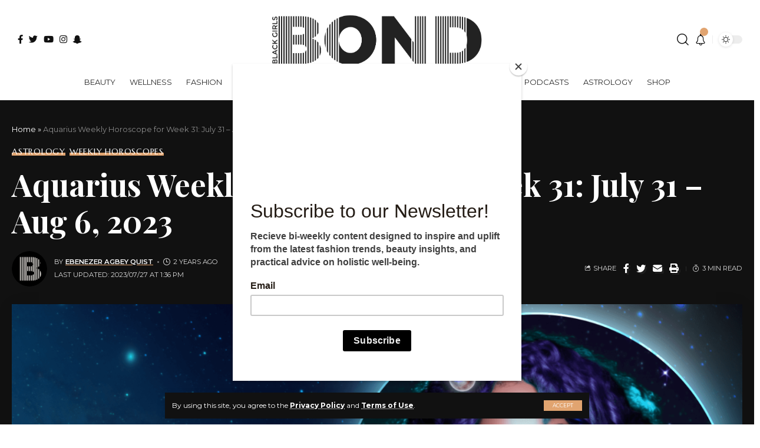

--- FILE ---
content_type: text/html; charset=UTF-8
request_url: https://blackgirlsbond.com/aquarius-weekly-horoscope-for-week-31-july-31-aug-6-2023/
body_size: 39105
content:
<!DOCTYPE html>
<html lang="en-US" prefix="og: https://ogp.me/ns#">
<head>
    <meta charset="UTF-8">
    <meta http-equiv="X-UA-Compatible" content="IE=edge">
    <meta name="viewport" content="width=device-width, initial-scale=1">
    <link rel="profile" href="https://gmpg.org/xfn/11">

    <!-- adGrid Ad Begin Header Tag -->
      <script async src="https://console.adgrid.io/adgrid-build/blackgirlsbond-com/revenue-grid.js"></script>
    <!-- adGrid Ad End Header Tag -->
    <script>!function(n){if(!window.cnx){window.cnx={},window.cnx.cmd=[];var t=n.createElement('iframe');t.src='javascript:false'; t.display='none',t.onload=function(){var n=t.contentWindow.document,c=n.createElement('script');c.src='//cd.connatix.com/connatix.player.js?cid=8d6b4040-04c9-4ad0-aa63-766b9eb4e9b9',c.setAttribute('async','1'),c.setAttribute('type','text/javascript'),n.body.appendChild(c)},n.head.appendChild(t)}}(document);</script>
      
      <script>
              const tags = ["aquarius"];
              const cat = ["Astrology","Weekly Horoscopes"];
              
              window.adgridConfig = window.adgridConfig || {};
              window.adgridConfig.kvp = window.adgridConfig.kvp || {};
              
              window.adgridConfig.kvp.tags = tags;
              window.adgridConfig.kvp.categories = cat;
      </script>
    
		<style>img:is([sizes="auto" i], [sizes^="auto," i]) { contain-intrinsic-size: 3000px 1500px }</style>
	            <link rel="preconnect" href="https://fonts.gstatic.com" crossorigin><link rel="preload" as="style" onload="this.onload=null;this.rel='stylesheet'" id="rb-preload-gfonts" href="https://fonts.googleapis.com/css?family=Montserrat%3A400%2C500%2C600%2C700%2C800%2C900%2C100italic%2C200italic%2C300italic%2C400italic%2C500italic%2C600italic%2C700italic%2C800italic%2C900italic%7CMarcellus%3A400%7CPlayfair+Display%3A700%7COxygen%3A400%2C700%7CEncode+Sans+Condensed%3A400%2C500%2C600%2C700%2C800&amp;display=swap" crossorigin><noscript><link rel="stylesheet" href="https://fonts.googleapis.com/css?family=Montserrat%3A400%2C500%2C600%2C700%2C800%2C900%2C100italic%2C200italic%2C300italic%2C400italic%2C500italic%2C600italic%2C700italic%2C800italic%2C900italic%7CMarcellus%3A400%7CPlayfair+Display%3A700%7COxygen%3A400%2C700%7CEncode+Sans+Condensed%3A400%2C500%2C600%2C700%2C800&amp;display=swap"></noscript><link rel="apple-touch-icon" href="https://blackgirlsbond.com/wp-content/uploads/2023/03/BGB-Badge-Icon-72px.png"/>
		            <meta name="msapplication-TileColor" content="#ffffff">
            <meta name="msapplication-TileImage" content="https://blackgirlsbond.com/wp-content/uploads/2023/03/BGB-Badge-Icon-144px.png"/>
		
<!-- Search Engine Optimization by Rank Math PRO - https://rankmath.com/ -->
<title>Aquarius Weekly Horoscope for Week 31: July 31 – Aug 6, 2023</title>
<meta name="description" content="Aquarius Weekly Horoscope for Week 31: July 31 – Aug 6, 2023: This week, embrace your unique energy, positivity attracts positivity."/>
<meta name="robots" content="follow, index, max-snippet:-1, max-video-preview:-1, max-image-preview:large"/>
<link rel="canonical" href="https://blackgirlsbond.com/aquarius-weekly-horoscope-for-week-31-july-31-aug-6-2023/" />
<meta property="og:locale" content="en_US" />
<meta property="og:type" content="article" />
<meta property="og:title" content="Aquarius Weekly Horoscope for Week 31: July 31 – Aug 6, 2023" />
<meta property="og:description" content="Aquarius Weekly Horoscope for Week 31: July 31 – Aug 6, 2023: This week, embrace your unique energy, positivity attracts positivity." />
<meta property="og:url" content="https://blackgirlsbond.com/aquarius-weekly-horoscope-for-week-31-july-31-aug-6-2023/" />
<meta property="og:site_name" content="Black Girls Bond" />
<meta property="article:publisher" content="https://www.facebook.com/blackgirlsbond" />
<meta property="article:tag" content="aquarius" />
<meta property="article:section" content="Astrology" />
<meta property="og:image" content="https://i0.wp.com/blackgirlsbond.com/wp-content/uploads/2023/05/aquarius-weekly-horoscope.png" />
<meta property="og:image:secure_url" content="https://i0.wp.com/blackgirlsbond.com/wp-content/uploads/2023/05/aquarius-weekly-horoscope.png" />
<meta property="og:image:width" content="1600" />
<meta property="og:image:height" content="900" />
<meta property="og:image:alt" content="Aquarius Weekly Horoscope" />
<meta property="og:image:type" content="image/png" />
<meta property="article:published_time" content="2023-07-30T18:00:52-04:00" />
<meta name="twitter:card" content="summary_large_image" />
<meta name="twitter:title" content="Aquarius Weekly Horoscope for Week 31: July 31 – Aug 6, 2023" />
<meta name="twitter:description" content="Aquarius Weekly Horoscope for Week 31: July 31 – Aug 6, 2023: This week, embrace your unique energy, positivity attracts positivity." />
<meta name="twitter:site" content="@blackgirlsbond" />
<meta name="twitter:creator" content="@blackgirlsbond" />
<meta name="twitter:image" content="https://i0.wp.com/blackgirlsbond.com/wp-content/uploads/2023/05/aquarius-weekly-horoscope.png" />
<meta name="twitter:label1" content="Written by" />
<meta name="twitter:data1" content="Ebenezer Agbey Quist" />
<meta name="twitter:label2" content="Time to read" />
<meta name="twitter:data2" content="2 minutes" />
<script type="application/ld+json" class="rank-math-schema-pro">{"@context":"https://schema.org","@graph":[{"@type":["NewsMediaOrganization","Organization"],"@id":"https://blackgirlsbond.com/#organization","name":"Black Girls Bond","url":"https://blackgirlsbond.com","sameAs":["https://www.facebook.com/blackgirlsbond","https://twitter.com/blackgirlsbond","https://www.instagram.com/blackgirlsbond/"],"logo":{"@type":"ImageObject","@id":"https://blackgirlsbond.com/#logo","url":"https://blackgirlsbond.com/wp-content/uploads/2024/12/BGB-Badge-Icon-512px.png","contentUrl":"https://blackgirlsbond.com/wp-content/uploads/2024/12/BGB-Badge-Icon-512px.png","caption":"Black Girls Bond","inLanguage":"en-US","width":"512","height":"512"}},{"@type":"WebSite","@id":"https://blackgirlsbond.com/#website","url":"https://blackgirlsbond.com","name":"Black Girls Bond","alternateName":"BGB","publisher":{"@id":"https://blackgirlsbond.com/#organization"},"inLanguage":"en-US"},{"@type":"ImageObject","@id":"https://i0.wp.com/blackgirlsbond.com/wp-content/uploads/2023/05/aquarius-weekly-horoscope.png?fit=1600%2C900&amp;ssl=1","url":"https://i0.wp.com/blackgirlsbond.com/wp-content/uploads/2023/05/aquarius-weekly-horoscope.png?fit=1600%2C900&amp;ssl=1","width":"1600","height":"900","caption":"Aquarius Weekly Horoscope","inLanguage":"en-US"},{"@type":"BreadcrumbList","@id":"https://blackgirlsbond.com/aquarius-weekly-horoscope-for-week-31-july-31-aug-6-2023/#breadcrumb","itemListElement":[{"@type":"ListItem","position":"1","item":{"@id":"https://blackgirlsbond.com","name":"Home"}},{"@type":"ListItem","position":"2","item":{"@id":"https://blackgirlsbond.com/aquarius-weekly-horoscope-for-week-31-july-31-aug-6-2023/","name":"Aquarius Weekly Horoscope for Week 31:\u00a0July 31 \u2013 Aug 6, 2023"}}]},{"@type":"WebPage","@id":"https://blackgirlsbond.com/aquarius-weekly-horoscope-for-week-31-july-31-aug-6-2023/#webpage","url":"https://blackgirlsbond.com/aquarius-weekly-horoscope-for-week-31-july-31-aug-6-2023/","name":"Aquarius Weekly Horoscope for Week 31:\u00a0July 31 \u2013 Aug 6, 2023","datePublished":"2023-07-30T18:00:52-04:00","dateModified":"2023-07-30T18:00:52-04:00","isPartOf":{"@id":"https://blackgirlsbond.com/#website"},"primaryImageOfPage":{"@id":"https://i0.wp.com/blackgirlsbond.com/wp-content/uploads/2023/05/aquarius-weekly-horoscope.png?fit=1600%2C900&amp;ssl=1"},"inLanguage":"en-US","breadcrumb":{"@id":"https://blackgirlsbond.com/aquarius-weekly-horoscope-for-week-31-july-31-aug-6-2023/#breadcrumb"}},{"@type":"Person","@id":"https://blackgirlsbond.com/author/bgb-staff/","name":"Ebenezer Agbey Quist","url":"https://blackgirlsbond.com/author/bgb-staff/","image":{"@type":"ImageObject","@id":"https://i0.wp.com/blackgirlsbond.com/wp-content/uploads/2023/03/BGB-Badge-Icon-1500px.png?resize=150%2C150&amp;ssl=1","url":"https://i0.wp.com/blackgirlsbond.com/wp-content/uploads/2023/03/BGB-Badge-Icon-1500px.png?resize=150%2C150&amp;ssl=1","caption":"Ebenezer Agbey Quist","inLanguage":"en-US"},"worksFor":{"@id":"https://blackgirlsbond.com/#organization"}},{"@type":"NewsArticle","headline":"Aquarius Weekly Horoscope for Week 31:\u00a0July 31 \u2013 Aug 6, 2023","keywords":"Aquarius Weekly Horoscope for Week 31","datePublished":"2023-07-30T18:00:52-04:00","dateModified":"2023-07-30T18:00:52-04:00","author":{"@id":"https://blackgirlsbond.com/author/bgb-staff/","name":"Ebenezer Agbey Quist"},"publisher":{"@id":"https://blackgirlsbond.com/#organization"},"description":"Aquarius Weekly Horoscope for Week 31:\u00a0July 31 \u2013 Aug 6, 2023: This week, embrace your unique energy, positivity attracts positivity.","copyrightYear":"2023","copyrightHolder":{"@id":"https://blackgirlsbond.com/#organization"},"name":"Aquarius Weekly Horoscope for Week 31:\u00a0July 31 \u2013 Aug 6, 2023","@id":"https://blackgirlsbond.com/aquarius-weekly-horoscope-for-week-31-july-31-aug-6-2023/#richSnippet","isPartOf":{"@id":"https://blackgirlsbond.com/aquarius-weekly-horoscope-for-week-31-july-31-aug-6-2023/#webpage"},"image":{"@id":"https://i0.wp.com/blackgirlsbond.com/wp-content/uploads/2023/05/aquarius-weekly-horoscope.png?fit=1600%2C900&amp;ssl=1"},"inLanguage":"en-US","mainEntityOfPage":{"@id":"https://blackgirlsbond.com/aquarius-weekly-horoscope-for-week-31-july-31-aug-6-2023/#webpage"}}]}</script>
<!-- /Rank Math WordPress SEO plugin -->

<link rel='dns-prefetch' href='//www.googletagmanager.com' />
<link rel='dns-prefetch' href='//stats.wp.com' />
<link rel='dns-prefetch' href='//pagead2.googlesyndication.com' />
<link rel='preconnect' href='//i0.wp.com' />
<link rel="alternate" type="application/rss+xml" title="Black Girls Bond &raquo; Feed" href="https://blackgirlsbond.com/feed/" />
<link rel="alternate" type="application/rss+xml" title="Black Girls Bond &raquo; Comments Feed" href="https://blackgirlsbond.com/comments/feed/" />
<link rel="alternate" type="application/rss+xml" title="Black Girls Bond &raquo; Aquarius Weekly Horoscope for Week 31: July 31 – Aug 6, 2023 Comments Feed" href="https://blackgirlsbond.com/aquarius-weekly-horoscope-for-week-31-july-31-aug-6-2023/feed/" />
            <link rel="pingback" href="https://blackgirlsbond.com/xmlrpc.php"/>
		<script type="application/ld+json">{"@context":"https://schema.org","@type":"Organization","legalName":"Black Girls Bond","url":"https://blackgirlsbond.com/","sameAs":["https://www.facebook.com/blackgirlsbond","https://twitter.com/blackgirlsbond","https://www.instagram.com/blackgirlsbond/","https://www.snapchat.com/blackgirlsbond"]}</script>
<script>
window._wpemojiSettings = {"baseUrl":"https:\/\/s.w.org\/images\/core\/emoji\/16.0.1\/72x72\/","ext":".png","svgUrl":"https:\/\/s.w.org\/images\/core\/emoji\/16.0.1\/svg\/","svgExt":".svg","source":{"concatemoji":"https:\/\/blackgirlsbond.com\/wp-includes\/js\/wp-emoji-release.min.js?ver=6.8.3"}};
/*! This file is auto-generated */
!function(s,n){var o,i,e;function c(e){try{var t={supportTests:e,timestamp:(new Date).valueOf()};sessionStorage.setItem(o,JSON.stringify(t))}catch(e){}}function p(e,t,n){e.clearRect(0,0,e.canvas.width,e.canvas.height),e.fillText(t,0,0);var t=new Uint32Array(e.getImageData(0,0,e.canvas.width,e.canvas.height).data),a=(e.clearRect(0,0,e.canvas.width,e.canvas.height),e.fillText(n,0,0),new Uint32Array(e.getImageData(0,0,e.canvas.width,e.canvas.height).data));return t.every(function(e,t){return e===a[t]})}function u(e,t){e.clearRect(0,0,e.canvas.width,e.canvas.height),e.fillText(t,0,0);for(var n=e.getImageData(16,16,1,1),a=0;a<n.data.length;a++)if(0!==n.data[a])return!1;return!0}function f(e,t,n,a){switch(t){case"flag":return n(e,"\ud83c\udff3\ufe0f\u200d\u26a7\ufe0f","\ud83c\udff3\ufe0f\u200b\u26a7\ufe0f")?!1:!n(e,"\ud83c\udde8\ud83c\uddf6","\ud83c\udde8\u200b\ud83c\uddf6")&&!n(e,"\ud83c\udff4\udb40\udc67\udb40\udc62\udb40\udc65\udb40\udc6e\udb40\udc67\udb40\udc7f","\ud83c\udff4\u200b\udb40\udc67\u200b\udb40\udc62\u200b\udb40\udc65\u200b\udb40\udc6e\u200b\udb40\udc67\u200b\udb40\udc7f");case"emoji":return!a(e,"\ud83e\udedf")}return!1}function g(e,t,n,a){var r="undefined"!=typeof WorkerGlobalScope&&self instanceof WorkerGlobalScope?new OffscreenCanvas(300,150):s.createElement("canvas"),o=r.getContext("2d",{willReadFrequently:!0}),i=(o.textBaseline="top",o.font="600 32px Arial",{});return e.forEach(function(e){i[e]=t(o,e,n,a)}),i}function t(e){var t=s.createElement("script");t.src=e,t.defer=!0,s.head.appendChild(t)}"undefined"!=typeof Promise&&(o="wpEmojiSettingsSupports",i=["flag","emoji"],n.supports={everything:!0,everythingExceptFlag:!0},e=new Promise(function(e){s.addEventListener("DOMContentLoaded",e,{once:!0})}),new Promise(function(t){var n=function(){try{var e=JSON.parse(sessionStorage.getItem(o));if("object"==typeof e&&"number"==typeof e.timestamp&&(new Date).valueOf()<e.timestamp+604800&&"object"==typeof e.supportTests)return e.supportTests}catch(e){}return null}();if(!n){if("undefined"!=typeof Worker&&"undefined"!=typeof OffscreenCanvas&&"undefined"!=typeof URL&&URL.createObjectURL&&"undefined"!=typeof Blob)try{var e="postMessage("+g.toString()+"("+[JSON.stringify(i),f.toString(),p.toString(),u.toString()].join(",")+"));",a=new Blob([e],{type:"text/javascript"}),r=new Worker(URL.createObjectURL(a),{name:"wpTestEmojiSupports"});return void(r.onmessage=function(e){c(n=e.data),r.terminate(),t(n)})}catch(e){}c(n=g(i,f,p,u))}t(n)}).then(function(e){for(var t in e)n.supports[t]=e[t],n.supports.everything=n.supports.everything&&n.supports[t],"flag"!==t&&(n.supports.everythingExceptFlag=n.supports.everythingExceptFlag&&n.supports[t]);n.supports.everythingExceptFlag=n.supports.everythingExceptFlag&&!n.supports.flag,n.DOMReady=!1,n.readyCallback=function(){n.DOMReady=!0}}).then(function(){return e}).then(function(){var e;n.supports.everything||(n.readyCallback(),(e=n.source||{}).concatemoji?t(e.concatemoji):e.wpemoji&&e.twemoji&&(t(e.twemoji),t(e.wpemoji)))}))}((window,document),window._wpemojiSettings);
</script>
<style id='wp-emoji-styles-inline-css'>

	img.wp-smiley, img.emoji {
		display: inline !important;
		border: none !important;
		box-shadow: none !important;
		height: 1em !important;
		width: 1em !important;
		margin: 0 0.07em !important;
		vertical-align: -0.1em !important;
		background: none !important;
		padding: 0 !important;
	}
</style>
<link rel='stylesheet' id='wp-block-library-css' href='https://blackgirlsbond.com/wp-includes/css/dist/block-library/style.min.css?ver=6.8.3' media='all' />
<style id='classic-theme-styles-inline-css'>
/*! This file is auto-generated */
.wp-block-button__link{color:#fff;background-color:#32373c;border-radius:9999px;box-shadow:none;text-decoration:none;padding:calc(.667em + 2px) calc(1.333em + 2px);font-size:1.125em}.wp-block-file__button{background:#32373c;color:#fff;text-decoration:none}
</style>
<style id='ce4wp-subscribe-style-inline-css'>
.wp-block-ce4wp-subscribe{max-width:840px;margin:0 auto}.wp-block-ce4wp-subscribe .title{margin-bottom:0}.wp-block-ce4wp-subscribe .subTitle{margin-top:0;font-size:0.8em}.wp-block-ce4wp-subscribe .disclaimer{margin-top:5px;font-size:0.8em}.wp-block-ce4wp-subscribe .disclaimer .disclaimer-label{margin-left:10px}.wp-block-ce4wp-subscribe .inputBlock{width:100%;margin-bottom:10px}.wp-block-ce4wp-subscribe .inputBlock input{width:100%}.wp-block-ce4wp-subscribe .inputBlock label{display:inline-block}.wp-block-ce4wp-subscribe .submit-button{margin-top:25px;display:block}.wp-block-ce4wp-subscribe .required-text{display:inline-block;margin:0;padding:0;margin-left:0.3em}.wp-block-ce4wp-subscribe .onSubmission{height:0;max-width:840px;margin:0 auto}.wp-block-ce4wp-subscribe .firstNameSummary .lastNameSummary{text-transform:capitalize}.wp-block-ce4wp-subscribe .ce4wp-inline-notification{display:flex;flex-direction:row;align-items:center;padding:13px 10px;width:100%;height:40px;border-style:solid;border-color:orange;border-width:1px;border-left-width:4px;border-radius:3px;background:rgba(255,133,15,0.1);flex:none;order:0;flex-grow:1;margin:0px 0px}.wp-block-ce4wp-subscribe .ce4wp-inline-warning-text{font-style:normal;font-weight:normal;font-size:16px;line-height:20px;display:flex;align-items:center;color:#571600;margin-left:9px}.wp-block-ce4wp-subscribe .ce4wp-inline-warning-icon{color:orange}.wp-block-ce4wp-subscribe .ce4wp-inline-warning-arrow{color:#571600;margin-left:auto}.wp-block-ce4wp-subscribe .ce4wp-banner-clickable{cursor:pointer}.ce4wp-link{cursor:pointer}

.no-flex{display:block}.sub-header{margin-bottom:1em}


</style>
<link rel='stylesheet' id='mediaelement-css' href='https://blackgirlsbond.com/wp-includes/js/mediaelement/mediaelementplayer-legacy.min.css?ver=4.2.17' media='all' />
<link rel='stylesheet' id='wp-mediaelement-css' href='https://blackgirlsbond.com/wp-includes/js/mediaelement/wp-mediaelement.min.css?ver=6.8.3' media='all' />
<style id='jetpack-sharing-buttons-style-inline-css'>
.jetpack-sharing-buttons__services-list{display:flex;flex-direction:row;flex-wrap:wrap;gap:0;list-style-type:none;margin:5px;padding:0}.jetpack-sharing-buttons__services-list.has-small-icon-size{font-size:12px}.jetpack-sharing-buttons__services-list.has-normal-icon-size{font-size:16px}.jetpack-sharing-buttons__services-list.has-large-icon-size{font-size:24px}.jetpack-sharing-buttons__services-list.has-huge-icon-size{font-size:36px}@media print{.jetpack-sharing-buttons__services-list{display:none!important}}.editor-styles-wrapper .wp-block-jetpack-sharing-buttons{gap:0;padding-inline-start:0}ul.jetpack-sharing-buttons__services-list.has-background{padding:1.25em 2.375em}
</style>
<style id='global-styles-inline-css'>
:root{--wp--preset--aspect-ratio--square: 1;--wp--preset--aspect-ratio--4-3: 4/3;--wp--preset--aspect-ratio--3-4: 3/4;--wp--preset--aspect-ratio--3-2: 3/2;--wp--preset--aspect-ratio--2-3: 2/3;--wp--preset--aspect-ratio--16-9: 16/9;--wp--preset--aspect-ratio--9-16: 9/16;--wp--preset--color--black: #000000;--wp--preset--color--cyan-bluish-gray: #abb8c3;--wp--preset--color--white: #ffffff;--wp--preset--color--pale-pink: #f78da7;--wp--preset--color--vivid-red: #cf2e2e;--wp--preset--color--luminous-vivid-orange: #ff6900;--wp--preset--color--luminous-vivid-amber: #fcb900;--wp--preset--color--light-green-cyan: #7bdcb5;--wp--preset--color--vivid-green-cyan: #00d084;--wp--preset--color--pale-cyan-blue: #8ed1fc;--wp--preset--color--vivid-cyan-blue: #0693e3;--wp--preset--color--vivid-purple: #9b51e0;--wp--preset--gradient--vivid-cyan-blue-to-vivid-purple: linear-gradient(135deg,rgba(6,147,227,1) 0%,rgb(155,81,224) 100%);--wp--preset--gradient--light-green-cyan-to-vivid-green-cyan: linear-gradient(135deg,rgb(122,220,180) 0%,rgb(0,208,130) 100%);--wp--preset--gradient--luminous-vivid-amber-to-luminous-vivid-orange: linear-gradient(135deg,rgba(252,185,0,1) 0%,rgba(255,105,0,1) 100%);--wp--preset--gradient--luminous-vivid-orange-to-vivid-red: linear-gradient(135deg,rgba(255,105,0,1) 0%,rgb(207,46,46) 100%);--wp--preset--gradient--very-light-gray-to-cyan-bluish-gray: linear-gradient(135deg,rgb(238,238,238) 0%,rgb(169,184,195) 100%);--wp--preset--gradient--cool-to-warm-spectrum: linear-gradient(135deg,rgb(74,234,220) 0%,rgb(151,120,209) 20%,rgb(207,42,186) 40%,rgb(238,44,130) 60%,rgb(251,105,98) 80%,rgb(254,248,76) 100%);--wp--preset--gradient--blush-light-purple: linear-gradient(135deg,rgb(255,206,236) 0%,rgb(152,150,240) 100%);--wp--preset--gradient--blush-bordeaux: linear-gradient(135deg,rgb(254,205,165) 0%,rgb(254,45,45) 50%,rgb(107,0,62) 100%);--wp--preset--gradient--luminous-dusk: linear-gradient(135deg,rgb(255,203,112) 0%,rgb(199,81,192) 50%,rgb(65,88,208) 100%);--wp--preset--gradient--pale-ocean: linear-gradient(135deg,rgb(255,245,203) 0%,rgb(182,227,212) 50%,rgb(51,167,181) 100%);--wp--preset--gradient--electric-grass: linear-gradient(135deg,rgb(202,248,128) 0%,rgb(113,206,126) 100%);--wp--preset--gradient--midnight: linear-gradient(135deg,rgb(2,3,129) 0%,rgb(40,116,252) 100%);--wp--preset--font-size--small: 13px;--wp--preset--font-size--medium: 20px;--wp--preset--font-size--large: 36px;--wp--preset--font-size--x-large: 42px;--wp--preset--spacing--20: 0.44rem;--wp--preset--spacing--30: 0.67rem;--wp--preset--spacing--40: 1rem;--wp--preset--spacing--50: 1.5rem;--wp--preset--spacing--60: 2.25rem;--wp--preset--spacing--70: 3.38rem;--wp--preset--spacing--80: 5.06rem;--wp--preset--shadow--natural: 6px 6px 9px rgba(0, 0, 0, 0.2);--wp--preset--shadow--deep: 12px 12px 50px rgba(0, 0, 0, 0.4);--wp--preset--shadow--sharp: 6px 6px 0px rgba(0, 0, 0, 0.2);--wp--preset--shadow--outlined: 6px 6px 0px -3px rgba(255, 255, 255, 1), 6px 6px rgba(0, 0, 0, 1);--wp--preset--shadow--crisp: 6px 6px 0px rgba(0, 0, 0, 1);}:where(.is-layout-flex){gap: 0.5em;}:where(.is-layout-grid){gap: 0.5em;}body .is-layout-flex{display: flex;}.is-layout-flex{flex-wrap: wrap;align-items: center;}.is-layout-flex > :is(*, div){margin: 0;}body .is-layout-grid{display: grid;}.is-layout-grid > :is(*, div){margin: 0;}:where(.wp-block-columns.is-layout-flex){gap: 2em;}:where(.wp-block-columns.is-layout-grid){gap: 2em;}:where(.wp-block-post-template.is-layout-flex){gap: 1.25em;}:where(.wp-block-post-template.is-layout-grid){gap: 1.25em;}.has-black-color{color: var(--wp--preset--color--black) !important;}.has-cyan-bluish-gray-color{color: var(--wp--preset--color--cyan-bluish-gray) !important;}.has-white-color{color: var(--wp--preset--color--white) !important;}.has-pale-pink-color{color: var(--wp--preset--color--pale-pink) !important;}.has-vivid-red-color{color: var(--wp--preset--color--vivid-red) !important;}.has-luminous-vivid-orange-color{color: var(--wp--preset--color--luminous-vivid-orange) !important;}.has-luminous-vivid-amber-color{color: var(--wp--preset--color--luminous-vivid-amber) !important;}.has-light-green-cyan-color{color: var(--wp--preset--color--light-green-cyan) !important;}.has-vivid-green-cyan-color{color: var(--wp--preset--color--vivid-green-cyan) !important;}.has-pale-cyan-blue-color{color: var(--wp--preset--color--pale-cyan-blue) !important;}.has-vivid-cyan-blue-color{color: var(--wp--preset--color--vivid-cyan-blue) !important;}.has-vivid-purple-color{color: var(--wp--preset--color--vivid-purple) !important;}.has-black-background-color{background-color: var(--wp--preset--color--black) !important;}.has-cyan-bluish-gray-background-color{background-color: var(--wp--preset--color--cyan-bluish-gray) !important;}.has-white-background-color{background-color: var(--wp--preset--color--white) !important;}.has-pale-pink-background-color{background-color: var(--wp--preset--color--pale-pink) !important;}.has-vivid-red-background-color{background-color: var(--wp--preset--color--vivid-red) !important;}.has-luminous-vivid-orange-background-color{background-color: var(--wp--preset--color--luminous-vivid-orange) !important;}.has-luminous-vivid-amber-background-color{background-color: var(--wp--preset--color--luminous-vivid-amber) !important;}.has-light-green-cyan-background-color{background-color: var(--wp--preset--color--light-green-cyan) !important;}.has-vivid-green-cyan-background-color{background-color: var(--wp--preset--color--vivid-green-cyan) !important;}.has-pale-cyan-blue-background-color{background-color: var(--wp--preset--color--pale-cyan-blue) !important;}.has-vivid-cyan-blue-background-color{background-color: var(--wp--preset--color--vivid-cyan-blue) !important;}.has-vivid-purple-background-color{background-color: var(--wp--preset--color--vivid-purple) !important;}.has-black-border-color{border-color: var(--wp--preset--color--black) !important;}.has-cyan-bluish-gray-border-color{border-color: var(--wp--preset--color--cyan-bluish-gray) !important;}.has-white-border-color{border-color: var(--wp--preset--color--white) !important;}.has-pale-pink-border-color{border-color: var(--wp--preset--color--pale-pink) !important;}.has-vivid-red-border-color{border-color: var(--wp--preset--color--vivid-red) !important;}.has-luminous-vivid-orange-border-color{border-color: var(--wp--preset--color--luminous-vivid-orange) !important;}.has-luminous-vivid-amber-border-color{border-color: var(--wp--preset--color--luminous-vivid-amber) !important;}.has-light-green-cyan-border-color{border-color: var(--wp--preset--color--light-green-cyan) !important;}.has-vivid-green-cyan-border-color{border-color: var(--wp--preset--color--vivid-green-cyan) !important;}.has-pale-cyan-blue-border-color{border-color: var(--wp--preset--color--pale-cyan-blue) !important;}.has-vivid-cyan-blue-border-color{border-color: var(--wp--preset--color--vivid-cyan-blue) !important;}.has-vivid-purple-border-color{border-color: var(--wp--preset--color--vivid-purple) !important;}.has-vivid-cyan-blue-to-vivid-purple-gradient-background{background: var(--wp--preset--gradient--vivid-cyan-blue-to-vivid-purple) !important;}.has-light-green-cyan-to-vivid-green-cyan-gradient-background{background: var(--wp--preset--gradient--light-green-cyan-to-vivid-green-cyan) !important;}.has-luminous-vivid-amber-to-luminous-vivid-orange-gradient-background{background: var(--wp--preset--gradient--luminous-vivid-amber-to-luminous-vivid-orange) !important;}.has-luminous-vivid-orange-to-vivid-red-gradient-background{background: var(--wp--preset--gradient--luminous-vivid-orange-to-vivid-red) !important;}.has-very-light-gray-to-cyan-bluish-gray-gradient-background{background: var(--wp--preset--gradient--very-light-gray-to-cyan-bluish-gray) !important;}.has-cool-to-warm-spectrum-gradient-background{background: var(--wp--preset--gradient--cool-to-warm-spectrum) !important;}.has-blush-light-purple-gradient-background{background: var(--wp--preset--gradient--blush-light-purple) !important;}.has-blush-bordeaux-gradient-background{background: var(--wp--preset--gradient--blush-bordeaux) !important;}.has-luminous-dusk-gradient-background{background: var(--wp--preset--gradient--luminous-dusk) !important;}.has-pale-ocean-gradient-background{background: var(--wp--preset--gradient--pale-ocean) !important;}.has-electric-grass-gradient-background{background: var(--wp--preset--gradient--electric-grass) !important;}.has-midnight-gradient-background{background: var(--wp--preset--gradient--midnight) !important;}.has-small-font-size{font-size: var(--wp--preset--font-size--small) !important;}.has-medium-font-size{font-size: var(--wp--preset--font-size--medium) !important;}.has-large-font-size{font-size: var(--wp--preset--font-size--large) !important;}.has-x-large-font-size{font-size: var(--wp--preset--font-size--x-large) !important;}
:where(.wp-block-post-template.is-layout-flex){gap: 1.25em;}:where(.wp-block-post-template.is-layout-grid){gap: 1.25em;}
:where(.wp-block-columns.is-layout-flex){gap: 2em;}:where(.wp-block-columns.is-layout-grid){gap: 2em;}
:root :where(.wp-block-pullquote){font-size: 1.5em;line-height: 1.6;}
</style>
<link rel='stylesheet' id='contact-form-7-css' href='https://blackgirlsbond.com/wp-content/plugins/contact-form-7/includes/css/styles.css?ver=6.1.1' media='all' />
<link rel='stylesheet' id='sheknows-infuse-css' href='https://blackgirlsbond.com/wp-content/plugins/sheknows-infuse/public/css/style.css?ver=1.0.43' media='all' />
<link rel='stylesheet' id='fontawesome-css' href='https://blackgirlsbond.com/wp-content/plugins/wp-user-profile-avatar/assets/lib/fontawesome/all.css?ver=4.4.0' media='all' />
<link rel='stylesheet' id='imgareaselect-css' href='https://blackgirlsbond.com/wp-includes/js/imgareaselect/imgareaselect.css?ver=0.9.8' media='all' />
<link rel='stylesheet' id='wp-user-profile-avatar-frontend-css' href='https://blackgirlsbond.com/wp-content/plugins/wp-user-profile-avatar/assets/css/frontend.min.css?ver=1.0.6' media='all' />
<link rel='stylesheet' id='elementor-icons-css' href='https://blackgirlsbond.com/wp-content/plugins/elementor/assets/lib/eicons/css/elementor-icons.min.css?ver=5.43.0' media='all' />
<link rel='stylesheet' id='elementor-frontend-css' href='https://blackgirlsbond.com/wp-content/plugins/elementor/assets/css/frontend.min.css?ver=3.31.3' media='all' />
<link rel='stylesheet' id='elementor-post-7-css' href='https://blackgirlsbond.com/wp-content/uploads/elementor/css/post-7.css?ver=1768392326' media='all' />
<link rel='stylesheet' id='elementor-post-2129-css' href='https://blackgirlsbond.com/wp-content/uploads/elementor/css/post-2129.css?ver=1768392326' media='all' />

<link rel='stylesheet' id='foxiz-main-css' href='https://blackgirlsbond.com/wp-content/themes/foxiz/assets/css/main.css?ver=1.5.3' media='all' />
<link rel='stylesheet' id='foxiz-print-css' href='https://blackgirlsbond.com/wp-content/themes/foxiz/assets/css/print.css?ver=1.5.3' media='all' />
<link rel='stylesheet' id='foxiz-style-css' href='https://blackgirlsbond.com/wp-content/themes/foxiz-child/style.css?ver=1.5.3' media='all' />
<style id='foxiz-style-inline-css'>
:root {--body-family:Montserrat;--body-fweight:400;--body-fcolor:#111111;--body-fsize:15px;--h1-family:Marcellus;--h1-fweight:400;--h2-family:Marcellus;--h2-fweight:400;--h3-family:Marcellus;--h3-fweight:400;--h4-family:Marcellus;--h4-fweight:400;--h5-family:Marcellus;--h5-fweight:400;--h6-family:Marcellus;--h6-fweight:400;--cat-family:Marcellus;--cat-fweight:400;--cat-transform:uppercase;--cat-fsize:11px;--meta-family:Montserrat;--meta-fweight:400;--meta-transform:uppercase;--meta-fsize:10px;--meta-b-family:Montserrat;--meta-b-fweight:600;--meta-b-transform:uppercase;--input-family:Montserrat;--input-fweight:400;--btn-family:Montserrat;--btn-fweight:400;--btn-transform:uppercase;--btn-fsize:11px;--menu-family:Montserrat;--menu-fweight:400;--menu-transform:uppercase;--menu-fsize:13px;--menu-fspace:0px;--submenu-family:Montserrat;--submenu-fweight:400;--dwidgets-family:Montserrat;--dwidgets-fweight:400;--headline-family:Playfair Display;--headline-fweight:700;--headline-fsize:52px;--tagline-family:Montserrat;--tagline-fweight:500;--tagline-fsize:18px;--heading-family:Montserrat;--heading-fweight:600;--heading-fspace:-.5px;--quote-family:Montserrat;--quote-fweight:600;--excerpt-fsize : 15px;--headline-s-fsize : 48px;--tagline-s-fsize : 16px;}@media (max-width: 1024px) {body {--excerpt-fsize : 13px;--headline-fsize : 35px;--headline-s-fsize : 35px;--tagline-fsize : 13px;--tagline-s-fsize : 13px;}}@media (max-width: 767px) {body {--excerpt-fsize : 13px;--headline-fsize : 27px;--headline-s-fsize : 27px;--tagline-fsize : 13px;--tagline-s-fsize : 13px;}}:root {--g-color :#e1a470;--g-color-90 :#e1a470e6;--dark-accent :#111111;--dark-accent-90 :#111111e6;--dark-accent-0 :#11111100;}[data-theme="dark"], .light-scheme {--solid-white :#111111;--dark-accent :#222222;--dark-accent-90 :#222222e6;--dark-accent-0 :#22222200;--meta-fcolor :#f2f2f2;}[data-theme="dark"].is-hd-4 {--nav-bg: #191c20;--nav-bg-from: #191c20;--nav-bg-to: #191c20;}.is-hd-5, body.is-hd-5:not(.sticky-on) {--hd5-logo-height :100px;}[data-theme="dark"].is-hd-5, [data-theme="dark"].is-hd-5:not(.sticky-on) {--nav-bg: #111111;--nav-bg-from: #111111;--nav-bg-to: #111111;}.p-category.category-id-4, .meta-category .category-4 {--cat-highlight : #e1a470;--cat-highlight-90 : #e1a470e6;}.category-4 .blog-content {--heading-sub-color : #e1a470;}.is-cbox-4 {--cbox-bg : #e1a470e6;}:root {--max-width-wo-sb : 860px;--round-3 :0px;--round-5 :0px;--round-7 :0px;--hyperlink-line-color :var(--g-color);--flogo-height :65px;--heading-sub-color :#111111;}[data-theme="dark"], .light-scheme {--heading-sub-color :#ffffff;}.breadcrumb-inner, .woocommerce-breadcrumb { font-family:Montserrat;font-weight:400;}.p-readmore { font-family:Montserrat;font-weight:500;}.mobile-menu > li > a  { font-family:Montserrat;font-weight:400;}.mobile-menu .sub-menu a { font-family:Montserrat;font-weight:400;}.mobile-qview a { font-family:Montserrat;font-weight:400;}.search-header:before { background-repeat : no-repeat;background-size : cover;background-image : url(https://foxiz.themeruby.com/fashion/wp-content/uploads/sites/4/2022/02/search-bg.jpg);background-attachment : scroll;background-position : center center;}[data-theme="dark"] .search-header:before { background-repeat : no-repeat;background-size : cover;background-image : url(https://foxiz.themeruby.com/fashion/wp-content/uploads/sites/4/2022/02/search-bgd.jpg);background-attachment : scroll;background-position : center center;}.footer-has-bg { background-color : #0000000a;}[data-theme="dark"] .footer-has-bg { background-color : #16181c;}#amp-mobile-version-switcher { display: none; }
</style>
<link rel='stylesheet' id='elementor-gf-local-roboto-css' href='https://blackgirlsbond.com/wp-content/uploads/elementor/google-fonts/css/roboto.css?ver=1756540015' media='all' />
<link rel='stylesheet' id='elementor-gf-local-robotoslab-css' href='https://blackgirlsbond.com/wp-content/uploads/elementor/google-fonts/css/robotoslab.css?ver=1756540021' media='all' />
<script src="https://blackgirlsbond.com/wp-includes/js/jquery/jquery.min.js?ver=3.7.1" id="jquery-core-js"></script>
<script src="https://blackgirlsbond.com/wp-includes/js/jquery/jquery-migrate.min.js?ver=3.4.1" id="jquery-migrate-js"></script>
<script id="utils-js-extra">
var userSettings = {"url":"\/","uid":"0","time":"1768611650","secure":"1"};
</script>
<script src="https://blackgirlsbond.com/wp-includes/js/utils.min.js?ver=6.8.3" id="utils-js"></script>
<script src="https://blackgirlsbond.com/wp-includes/js/plupload/moxie.min.js?ver=1.3.5.1" id="moxiejs-js"></script>
<script src="https://blackgirlsbond.com/wp-includes/js/plupload/plupload.min.js?ver=2.1.9" id="plupload-js"></script>
<!--[if lt IE 8]>
<script src="https://blackgirlsbond.com/wp-includes/js/json2.min.js?ver=2015-05-03" id="json2-js"></script>
<![endif]-->

<!-- Google tag (gtag.js) snippet added by Site Kit -->
<!-- Google Analytics snippet added by Site Kit -->
<script src="https://www.googletagmanager.com/gtag/js?id=GT-WRGDWH2" id="google_gtagjs-js" async></script>
<script id="google_gtagjs-js-after">
window.dataLayer = window.dataLayer || [];function gtag(){dataLayer.push(arguments);}
gtag("set","linker",{"domains":["blackgirlsbond.com"]});
gtag("js", new Date());
gtag("set", "developer_id.dZTNiMT", true);
gtag("config", "GT-WRGDWH2");
</script>
<script src="https://blackgirlsbond.com/wp-content/themes/foxiz/assets/js/highlight-share.js?ver=1" id="highlight-share-js"></script>
<link rel="https://api.w.org/" href="https://blackgirlsbond.com/wp-json/" /><link rel="alternate" title="JSON" type="application/json" href="https://blackgirlsbond.com/wp-json/wp/v2/posts/6435" /><link rel="EditURI" type="application/rsd+xml" title="RSD" href="https://blackgirlsbond.com/xmlrpc.php?rsd" />
<meta name="generator" content="WordPress 6.8.3" />
<link rel='shortlink' href='https://blackgirlsbond.com/?p=6435' />
<link rel="alternate" title="oEmbed (JSON)" type="application/json+oembed" href="https://blackgirlsbond.com/wp-json/oembed/1.0/embed?url=https%3A%2F%2Fblackgirlsbond.com%2Faquarius-weekly-horoscope-for-week-31-july-31-aug-6-2023%2F" />
<link rel="alternate" title="oEmbed (XML)" type="text/xml+oembed" href="https://blackgirlsbond.com/wp-json/oembed/1.0/embed?url=https%3A%2F%2Fblackgirlsbond.com%2Faquarius-weekly-horoscope-for-week-31-july-31-aug-6-2023%2F&#038;format=xml" />
<meta name="generator" content="Site Kit by Google 1.170.0" /><!-- Meta Pixel Code -->
<script>
!function(f,b,e,v,n,t,s)
{if(f.fbq)return;n=f.fbq=function(){n.callMethod?
n.callMethod.apply(n,arguments):n.queue.push(arguments)};
if(!f._fbq)f._fbq=n;n.push=n;n.loaded=!0;n.version='2.0';
n.queue=[];t=b.createElement(e);t.async=!0;
t.src=v;s=b.getElementsByTagName(e)[0];
s.parentNode.insertBefore(t,s)}(window, document,'script',
'https://connect.facebook.net/en_US/fbevents.js');
fbq('init', '2717901071797975');
fbq('track', 'PageView');
</script>
<noscript><img height="1" width="1" style="display:none"
src="https://www.facebook.com/tr?id=2717901071797975&ev=PageView&noscript=1"
/></noscript>
<!-- End Meta Pixel Code -->


<!-- Google tag (gtag.js) -->
<script async src="https://www.googletagmanager.com/gtag/js?id=G-3PGHTWN5SJ"></script>
<script>
  window.dataLayer = window.dataLayer || [];
  function gtag(){dataLayer.push(arguments);}
  gtag('js', new Date());

  gtag('config', 'G-3PGHTWN5SJ');
</script>
<!-- End Google tag (gtag.js) -->


<!-- MailChimp Tag -->
<script id="mcjs">!function(c,h,i,m,p){m=c.createElement(h),p=c.getElementsByTagName(h)[0],m.async=1,m.src=i,p.parentNode.insertBefore(m,p)}(document,"script","https://chimpstatic.com/mcjs-connected/js/users/2ff573fce0e36dd8526fe781a/81b66249bfece88a4ea57184d.js");</script>
<!-- End MailChimp Tag -->
<!-- Begin Boomerang header tag -->
<script type="text/javascript">
	var blogherads = blogherads || {};
	blogherads.adq = blogherads.adq || [];

	blogherads.adq.push(function () {
												blogherads.setTargeting("ci", 6435);
								blogherads.setTargeting("pt", "post");
								blogherads.setTargeting("tags", ["aquarius"]);
								blogherads.setTargeting("ch", ["astrology","weekly-horoscopes"]);
						if (blogherads.setADmantXData) {
						blogherads.setADmantXData({"fetchingDelay":4755,"converter":"goose","version":"3.3.53","nwords":568,"url":"https:\/\/blackgirlsbond.com\/aquarius-weekly-horoscope-for-week-31-july-31-aug-6-2023\/","valid":"OK","delay":4,"entities":[{"score":7,"origin":"NORMAL","name":"week","type":"MAINLEMMAS"},{"score":5,"origin":"NORMAL","name":"horoscope","type":"MAINLEMMAS"},{"score":4,"origin":"NORMAL","name":"positivity","type":"MAINLEMMAS"},{"score":3,"origin":"NORMAL","name":"health","type":"MAINLEMMAS"},{"score":3,"origin":"NORMAL","name":"Aquarius Weekly","type":"ORGANIZATIONS"},{"score":2,"origin":"NORMAL","name":"stress","type":"MAINLEMMAS"},{"score":2,"origin":"NORMAL","name":"energy","type":"MAINLEMMAS"},{"score":2,"origin":"NORMAL","name":"astrology","type":"MAINLEMMAS"},{"score":2,"origin":"NORMAL","name":"Aquarius","type":"MAINLEMMAS"}],"admants":[{"score":163,"targeting":"Avoidance","unique_id":10955,"origin":"ADMANTS","name":"S_10955","segment_type":"Custom","team":0,"type":"ADMANTS","title":"S_10955"},{"score":147,"targeting":"Avoidance","unique_id":8531,"origin":"ADMANTS","name":"S_8531","segment_type":"Custom","team":0,"type":"ADMANTS","title":"S_8531"},{"score":124,"targeting":"Avoidance","unique_id":10271,"origin":"ADMANTS","name":"S_10271","segment_type":"Custom","team":0,"type":"ADMANTS","title":"S_10271"},{"score":110,"targeting":"Avoidance","unique_id":8670,"origin":"ADMANTS","name":"S_8670","segment_type":"Custom","team":0,"type":"ADMANTS","title":"S_8670"},{"score":72,"targeting":"Contextual","unique_id":4700,"origin":"ADMANTS","name":"S_4700","segment_type":"Custom","team":0,"type":"ADMANTS","title":"S_4700"},{"score":64,"targeting":"Avoidance","unique_id":7363,"origin":"ADMANTS","name":"S_7363","segment_type":"Custom","team":0,"type":"ADMANTS","title":"S_7363"},{"score":64,"targeting":"Avoidance","unique_id":6310,"origin":"ADMANTS","name":"S_6310","segment_type":"Custom","team":0,"type":"ADMANTS","title":"S_6310"},{"score":64,"targeting":"Avoidance","unique_id":5038,"origin":"ADMANTS","name":"S_5038","segment_type":"Vertical","team":0,"type":"ADMANTS","title":"S_5038"},{"score":60,"targeting":"Contextual","unique_id":6878,"origin":"ADMANTS","name":"S_6878","segment_type":"Custom","team":0,"type":"ADMANTS","title":"S_6878"},{"score":50,"targeting":"Contextual","unique_id":6764,"origin":"ADMANTS","name":"S_6764","segment_type":"Custom","team":0,"type":"ADMANTS","title":"S_6764"},{"score":45,"targeting":"Contextual","unique_id":7075,"origin":"ADMANTS","name":"S_7075","segment_type":"Custom","team":0,"type":"ADMANTS","title":"S_7075"},{"score":44,"targeting":"Avoidance","unique_id":9094,"origin":"ADMANTS","name":"S_9094","segment_type":"Custom","team":0,"type":"ADMANTS","title":"S_9094"},{"score":44,"targeting":"Contextual","unique_id":8672,"origin":"ADMANTS","name":"S_8672","segment_type":"Custom","team":0,"type":"ADMANTS","title":"S_8672"},{"score":44,"targeting":"Contextual","unique_id":4368,"origin":"ADMANTS","name":"S_4368","segment_type":"Custom","team":0,"type":"ADMANTS","title":"S_4368"},{"score":44,"targeting":"Avoidance","unique_id":11792,"origin":"ADMANTS","name":"S_11792","segment_type":"Custom","team":0,"type":"ADMANTS","title":"S_11792"},{"score":42,"targeting":"Contextual","unique_id":6651,"origin":"ADMANTS","name":"S_6651","segment_type":"Custom","team":0,"type":"ADMANTS","title":"S_6651"},{"score":36,"targeting":"Contextual","unique_id":12747,"origin":"ADMANTS","name":"S_12747","segment_type":"Custom","team":0,"type":"ADMANTS","title":"S_12747"},{"score":30,"targeting":"Contextual","unique_id":9835,"origin":"ADMANTS","name":"S_9835","segment_type":"Vertical","team":0,"type":"ADMANTS","title":"S_9835"},{"score":30,"targeting":"Contextual","unique_id":4828,"origin":"ADMANTS","name":"S_4828","segment_type":"Custom","team":0,"type":"ADMANTS","title":"S_4828"},{"score":30,"targeting":"Contextual","unique_id":4285,"origin":"ADMANTS","name":"S_4285","segment_type":"Custom","team":0,"type":"ADMANTS","title":"S_4285"},{"score":28,"targeting":"Contextual","unique_id":13514,"origin":"ADMANTS","name":"S_13514","segment_type":"Custom","team":0,"type":"ADMANTS","title":"S_13514"},{"score":26,"targeting":"Contextual","unique_id":13580,"origin":"ADMANTS","name":"S_13580","segment_type":"Custom","team":0,"type":"ADMANTS","title":"S_13580"},{"score":20,"targeting":"Contextual","unique_id":7842,"origin":"ADMANTS","name":"S_7842","segment_type":"Vertical","team":0,"type":"ADMANTS","title":"S_7842"},{"score":20,"targeting":"Contextual","unique_id":4117,"origin":"ADMANTS","name":"S_4117","segment_type":"Custom","team":0,"type":"ADMANTS","title":"S_4117"},{"score":20,"targeting":"Avoidance","unique_id":11103,"origin":"ADMANTS","name":"S_11103","segment_type":"Custom","team":0,"type":"ADMANTS","title":"S_11103"},{"score":10,"targeting":"Contextual","unique_id":5276,"origin":"ADMANTS","name":"S_5276","segment_type":"Custom","team":0,"type":"ADMANTS","title":"S_5276"},{"score":10,"targeting":"Avoidance","unique_id":25195,"origin":"ADMANTS","name":"S_25195","segment_type":"Custom","team":0,"type":"ADMANTS","title":"S_25195"},{"score":10,"targeting":"Contextual","unique_id":16040,"origin":"ADMANTS","name":"S_16040","segment_type":"Custom","team":0,"type":"ADMANTS","title":"S_16040"},{"score":3,"targeting":"Contextual","unique_id":7077,"origin":"ADMANTS","name":"S_7077","segment_type":"Custom","team":0,"type":"ADMANTS","title":"S_7077"},{"score":3,"targeting":"Contextual","unique_id":6768,"origin":"ADMANTS","name":"S_6768","segment_type":"Vertical","team":0,"type":"ADMANTS","title":"S_6768"}],"categories":[{"score":56,"origin":"NORMAL","name":"astrology","type":"TOPICS","parents":["religion and spirituality"]},{"score":44,"origin":"VIRTUAL","name":"religion and spirituality","type":"TOPICS"}],"lang":"en","feelings":[{"score":42,"origin":"NORMAL","name":"positive sentiment","type":"FEELINGS","parents":["sentiment"]},{"score":33,"origin":"VIRTUAL","name":"sentiment","type":"FEELINGS"},{"score":8,"origin":"NORMAL","name":"superstitious","type":"FEELINGS","parents":["behavior","emotions"]},{"score":6,"origin":"NORMAL","name":"stress","type":"FEELINGS","parents":["negative emotions","emotions"]},{"score":5,"origin":"VIRTUAL","name":"behavior","type":"FEELINGS","parents":["emotions"]},{"score":3,"origin":"VIRTUAL","name":"negative emotions","type":"FEELINGS","parents":["emotions"]},{"score":3,"origin":"VIRTUAL","name":"emotions","type":"FEELINGS"}],"key":"dcde31e32d21f5432ab192ee50f9e0a8ef294bab4778ada95dfabeb949b2b9ce","timestamp":1768584873,"info":"OK"}, "success");
		}
		});
</script>
<script type="text/javascript" async="async" data-cfasync="false" src="https://ads.blogherads.com/static/blogherads.js"></script>
<script type="text/javascript" async="async" data-cfasync="false" src="https://ads.blogherads.com/sk/12/124/1243315/32943/header.js"></script>
<!-- End Boomerang header tag -->
	<style>img#wpstats{display:none}</style>
		<!-- Analytics by WP Statistics - https://wp-statistics.com -->

<!-- Google AdSense meta tags added by Site Kit -->
<meta name="google-adsense-platform-account" content="ca-host-pub-2644536267352236">
<meta name="google-adsense-platform-domain" content="sitekit.withgoogle.com">
<!-- End Google AdSense meta tags added by Site Kit -->
<meta name="generator" content="Elementor 3.31.3; features: additional_custom_breakpoints, e_element_cache; settings: css_print_method-external, google_font-enabled, font_display-swap">
<script type="application/ld+json">{"@context":"https://schema.org","@type":"WebSite","@id":"https://blackgirlsbond.com/#website","url":"https://blackgirlsbond.com/","name":"Black Girls Bond","potentialAction":{"@type":"SearchAction","target":"https://blackgirlsbond.com/?s={search_term_string}","query-input":"required name=search_term_string"}}</script>
			<style>
				.e-con.e-parent:nth-of-type(n+4):not(.e-lazyloaded):not(.e-no-lazyload),
				.e-con.e-parent:nth-of-type(n+4):not(.e-lazyloaded):not(.e-no-lazyload) * {
					background-image: none !important;
				}
				@media screen and (max-height: 1024px) {
					.e-con.e-parent:nth-of-type(n+3):not(.e-lazyloaded):not(.e-no-lazyload),
					.e-con.e-parent:nth-of-type(n+3):not(.e-lazyloaded):not(.e-no-lazyload) * {
						background-image: none !important;
					}
				}
				@media screen and (max-height: 640px) {
					.e-con.e-parent:nth-of-type(n+2):not(.e-lazyloaded):not(.e-no-lazyload),
					.e-con.e-parent:nth-of-type(n+2):not(.e-lazyloaded):not(.e-no-lazyload) * {
						background-image: none !important;
					}
				}
			</style>
			
<!-- Google AdSense snippet added by Site Kit -->
<script async src="https://pagead2.googlesyndication.com/pagead/js/adsbygoogle.js?client=ca-pub-9520024573752108&amp;host=ca-host-pub-2644536267352236" crossorigin="anonymous"></script>

<!-- End Google AdSense snippet added by Site Kit -->

<!-- Jetpack Open Graph Tags -->
<meta property="og:type" content="article" />
<meta property="og:title" content="Aquarius Weekly Horoscope for Week 31: July 31 – Aug 6, 2023" />
<meta property="og:url" content="https://blackgirlsbond.com/aquarius-weekly-horoscope-for-week-31-july-31-aug-6-2023/" />
<meta property="og:description" content="Hey there, Aquarius! It&#8217;s that time of the week when the stars align to shed some light on what lies ahead. So, sit back, relax, and let&#8217;s dive into your cosmic forecast! Key takeaways …" />
<meta property="article:published_time" content="2023-07-30T18:00:52+00:00" />
<meta property="article:modified_time" content="2023-07-27T13:36:17+00:00" />
<meta property="og:site_name" content="Black Girls Bond" />
<meta property="og:image" content="https://i0.wp.com/blackgirlsbond.com/wp-content/uploads/2023/05/aquarius-weekly-horoscope.png?fit=1200%2C675&#038;ssl=1" />
<meta property="og:image:width" content="1200" />
<meta property="og:image:height" content="675" />
<meta property="og:image:alt" content="Aquarius Weekly Horoscope" />
<meta property="og:locale" content="en_US" />

<!-- End Jetpack Open Graph Tags -->
<link rel="icon" href="https://i0.wp.com/blackgirlsbond.com/wp-content/uploads/2022/09/cropped-BlackGirlsBond-icon.png?fit=32%2C32&#038;ssl=1" sizes="32x32" />
<link rel="icon" href="https://i0.wp.com/blackgirlsbond.com/wp-content/uploads/2022/09/cropped-BlackGirlsBond-icon.png?fit=192%2C192&#038;ssl=1" sizes="192x192" />
<link rel="apple-touch-icon" href="https://i0.wp.com/blackgirlsbond.com/wp-content/uploads/2022/09/cropped-BlackGirlsBond-icon.png?fit=180%2C180&#038;ssl=1" />
<meta name="msapplication-TileImage" content="https://i0.wp.com/blackgirlsbond.com/wp-content/uploads/2022/09/cropped-BlackGirlsBond-icon.png?fit=270%2C270&#038;ssl=1" />
		<style id="wp-custom-css">
			/* header */

.mobile-logo-wrap {
	margin: 10px 0;
}

.mobile-login {
    display: none;
}

.site_wide_top_ad_m,.site_wide_top_ad_d,.homepage_desktop_1 div,.homepage_mobile_1 div,.homepage_desktop_2 div,.homepage_mobile_2 div,.homepage_desktop_3 div,.homepage_mobile_3 div,.footer_bottom_ad div,.single-post-ad-d1 div,.single-post-ad-m1 div,.mobile_leaderboard div {
    display: flex;
    align-items: center;
    justify-content: center;
		padding: 10px;
}

@media (min-width:800px) {
    .article-ads-top {
        display: flex;
        justify-content: center;
        margin-bottom: 40px;
			gap: 46px;
    }
} 

.article-side-2{
	margin-left:20px;
}

.article-side-mobile-1 div,.article-side-mobile-2 div{
	display: flex;
    align-items: center;
    justify-content: center;
		padding: 10px;
}

.privacy-bar.privacy-bottom{
	z-index:9999 !important;
}
#anchor-ad-container {
    position: fixed;
    display: flex;
    bottom: 0;
    width: 100%;
    text-align: center;
    background: none;
    z-index: 999;
    transform: translate3d( 0, 0, 0 );
	justify-content: center;
}
#close-button-anchor {
    position: absolute;
    top: -10px;
    right: 35px;
    width: 20px;
    height: 20px;
    background-color: black;
    border-radius: 10px;
    cursor: pointer;
    font-family: Arial;
    color: white;
    font-size: 15px;
    line-height: 20px;
    text-align: center;
}
@media only screen and (min-width: 64.063em)
#anchor-ad-container {
    justify-content: flex-end;
}
@media (max-width: 800px) { .adslot_desktop { display: none; }
.adslot_mobile { display: block; }
}
@media (min-width:800px) { .adslot_desktop { display: block; }
.adslot_mobile,#anchor-ad-container { display: none; }		</style>
		
</head>
<body class="wp-singular post-template-default single single-post postid-6435 single-format-standard wp-embed-responsive wp-theme-foxiz wp-child-theme-foxiz-child elementor-default elementor-kit-7 menu-ani-1 hover-ani-1 wc-res-list is-hd-rb_template is-standard-2 is-backtop is-mstick is-smart-sticky yes-tstick top-spacing sync-bookmarks" data-theme="default">
<div class="adgrid ad_leaderboard"></div>
<div class="adgrid ad_adhesion"></div>
<div class="site-outer">
	        <header id="site-header" class="header-wrap rb-section header-template">
			<aside id="rb-privacy" class="privacy-bar privacy-bottom"><div class="privacy-inner"><div class="privacy-content">By using this site, you agree to the <a href="#">Privacy Policy</a> and <a href="#">Terms of Use</a>.</div><div class="privacy-dismiss"><a id="privacy-trigger" href="#" class="privacy-dismiss-btn is-btn"><span>Accept</span></a></div></div></aside>        <div class="reading-indicator"><span id="reading-progress"></span></div>
		            <div class="navbar-outer navbar-template-outer">
                <div id="header-template-holder"><div class="header-template-inner">		<div data-elementor-type="wp-post" data-elementor-id="2129" class="elementor elementor-2129" data-elementor-post-type="rb-etemplate">
						<section class="elementor-section elementor-top-section elementor-element elementor-element-2a05c48 elementor-hidden-desktop elementor-hidden-tablet elementor-hidden-mobile elementor-section-boxed elementor-section-height-default elementor-section-height-default" data-id="2a05c48" data-element_type="section" data-settings="{&quot;background_background&quot;:&quot;classic&quot;}">
						<div class="elementor-container elementor-column-gap-no">
					<div class="elementor-column elementor-col-100 elementor-top-column elementor-element elementor-element-06ad38b" data-id="06ad38b" data-element_type="column">
			<div class="elementor-widget-wrap elementor-element-populated">
						<div class="elementor-element elementor-element-c0d24bd elementor-widget elementor-widget-foxiz-navigation" data-id="c0d24bd" data-element_type="widget" data-widget_type="foxiz-navigation.default">
				<div class="elementor-widget-container">
					        <nav id="site-navigation" class="main-menu-wrap template-menu" aria-label="main menu"><ul id="menu-top-menu" class="main-menu rb-menu large-menu" itemscope itemtype="https://www.schema.org/SiteNavigationElement"><li id="menu-item-2143" class="menu-item menu-item-type-custom menu-item-object-custom menu-item-2143"><a target="_blank" rel="noopener" href="https://blackgirlsrock.com/bgrfest/"><span>BGR!Fest</span></a></li>
<li id="menu-item-2144" class="menu-item menu-item-type-custom menu-item-object-custom menu-item-2144"><a target="_blank" rel="noopener" href="https://blackgirlsrock.com/bgrtv/"><span>BGR!TV</span></a></li>
<li id="menu-item-2145" class="menu-item menu-item-type-custom menu-item-object-custom menu-item-2145"><a target="_blank" rel="noopener" href="https://blackgirlsrock.com/bgrawards/"><span>BGR!AWARDS</span></a></li>
<li id="menu-item-2146" class="menu-item menu-item-type-custom menu-item-object-custom menu-item-2146"><a target="_blank" rel="noopener" href="https://aka.ms/BGR-BookClubEvent"><span>BOOK CLUB</span></a></li>
<li id="menu-item-2147" class="menu-item menu-item-type-custom menu-item-object-custom menu-item-2147"><a target="_blank" rel="noopener" href="https://blackgirlsrock.com/black-cloud-tech-summit/"><span>BC-TECH SUMMIT</span></a></li>
<li id="menu-item-2148" class="menu-item menu-item-type-custom menu-item-object-custom menu-item-2148"><a target="_blank" rel="noopener" href="https://sway.office.com/JAFbAjUbWRaoHSPd?ref=Link&#038;loc=play"><span>BLACK GIRLS LEAD</span></a></li>
<li id="menu-item-2149" class="menu-item menu-item-type-custom menu-item-object-custom menu-item-2149"><a target="_blank" rel="noopener" href="https://blackgirlsrock.store/"><span>SHOP</span></a></li>
</ul></nav>
						</div>
				</div>
					</div>
		</div>
					</div>
		</section>
				<section class="elementor-section elementor-top-section elementor-element elementor-element-6502c74 elementor-section-boxed elementor-section-height-default elementor-section-height-default" data-id="6502c74" data-element_type="section">
						<div class="elementor-container elementor-column-gap-no">
					<div class="elementor-column elementor-col-33 elementor-top-column elementor-element elementor-element-102f12a" data-id="102f12a" data-element_type="column">
			<div class="elementor-widget-wrap elementor-element-populated">
						<div class="elementor-element elementor-element-ad4775c elementor-widget__width-auto elementor-widget elementor-widget-foxiz-social-list" data-id="ad4775c" data-element_type="widget" data-widget_type="foxiz-social-list.default">
				<div class="elementor-widget-container">
					        <div class="header-social-list wnav-holder"><a class="social-link-facebook" data-title="Facebook" href="https://www.facebook.com/blackgirlsbond" target="_blank" rel="noopener nofollow"><i class="rbi rbi-facebook"></i></a><a class="social-link-twitter" data-title="Twitter" href="https://twitter.com/blackgirlsbond" target="_blank" rel="noopener nofollow"><i class="rbi rbi-twitter"></i></a><a class="social-link-youtube" data-title="YouTube" href="#" target="_blank" rel="noopener nofollow"><i class="rbi rbi-youtube"></i></a><a class="social-link-instagram" data-title="Instagram" href="https://www.instagram.com/blackgirlsbond/" target="_blank" rel="noopener nofollow"><i class="rbi rbi-instagram"></i></a><a class="social-link-snapchat" data-title="SnapChat" href="https://www.snapchat.com/blackgirlsbond" target="_blank" rel="noopener nofollow"><i class="rbi rbi-snapchat"></i></a></div>
					</div>
				</div>
					</div>
		</div>
				<div class="elementor-column elementor-col-33 elementor-top-column elementor-element elementor-element-9f624d4" data-id="9f624d4" data-element_type="column">
			<div class="elementor-widget-wrap elementor-element-populated">
						<div class="elementor-element elementor-element-550973a elementor-widget elementor-widget-foxiz-logo" data-id="550973a" data-element_type="widget" data-widget_type="foxiz-logo.default">
				<div class="elementor-widget-container">
					        <div class="the-logo">
            <a href="https://blackgirlsbond.com/">
				                    <img data-mode="default" src="https://blackgirlsbond.com/wp-content/uploads/2023/03/Black-Girls-Bond-Black-Logo-1000px.png" alt="">
                    <img data-mode="dark" src="https://blackgirlsbond.com/wp-content/uploads/2023/03/Black-Girls-Bond-Badge-Logo-1000px.png" alt="">
				            </a>
        </div>
						</div>
				</div>
					</div>
		</div>
				<div class="elementor-column elementor-col-33 elementor-top-column elementor-element elementor-element-0e0746e" data-id="0e0746e" data-element_type="column">
			<div class="elementor-widget-wrap elementor-element-populated">
						<div class="elementor-element elementor-element-14b0f7c elementor-widget__width-auto elementor-widget elementor-widget-foxiz-search-icon" data-id="14b0f7c" data-element_type="widget" data-widget_type="foxiz-search-icon.default">
				<div class="elementor-widget-container">
					        <div class="wnav-holder w-header-search header-dropdown-outer">
            <a href="#" data-title="Search" class="icon-holder header-element search-btn search-trigger">
				<i class="rbi rbi-search wnav-icon"></i>            </a>
			                <div class="header-dropdown">
                <div class="header-search-form">
					        <form method="get" action="https://blackgirlsbond.com/" class="rb-search-form">
            <div class="search-form-inner">
				                    <span class="search-icon"><i class="rbi rbi-search"></i></span>
				                <span class="search-text"><input type="text" class="field" placeholder="Search Black Girls Bond, News..." value="" name="s"/></span>
                <span class="rb-search-submit"><input type="submit" value="Search"/>                        <i class="rbi rbi-cright"></i></span>
            </div>
        </form>
						                </div>
                </div>
			        </div>
						</div>
				</div>
				<div class="elementor-element elementor-element-bbbfc5f elementor-widget__width-auto elementor-widget elementor-widget-foxiz-notification-icon" data-id="bbbfc5f" data-element_type="widget" data-widget_type="foxiz-notification-icon.default">
				<div class="elementor-widget-container">
					        <div class="wnav-holder header-dropdown-outer">
            <a href="#" class="dropdown-trigger notification-icon" data-notification="25230">
                <span class="notification-icon-inner" data-title="Notification">
                                            <i class="rbi rbi-notification wnav-icon"></i>
                                        <span class="notification-info"></span>
                </span>
            </a>
            <div class="header-dropdown notification-dropdown">
                <div class="notification-popup">
                    <div class="notification-header">
                        <span class="h4">Notification</span>
						                    </div>
                    <div class="notification-content">
                        <div class="scroll-holder">
                            <div class="notification-bookmark"></div>
                            <div class="notification-latest">
                                <span class="h5 notification-content-title"><i class="rbi rbi-clock"></i>Latest News</span>
                                <div id="uid_notification" class="block-wrap block-small block-list block-list-small-2 short-pagination rb-columns rb-col-1 p-middle"><div class="block-inner">        <div class="p-wrap p-small p-list-small-2" data-pid="25230">
	        <div class="feat-holder">
			        <div class="p-featured ratio-v1">
			        <a class="p-flink" href="https://blackgirlsbond.com/zoe-saldana-tops-hollywood-history-as-the-highest-grossing-actor-after-starring-in-four-movies-that-earned-over-2-billion-dollars-each/" title="Zoe Saldaña Tops Hollywood History as the Highest Grossing Actor After Starring in Four Movies That Earned Over 2 Billion Dollars Each">
			<img width="150" height="150" src="https://i0.wp.com/blackgirlsbond.com/wp-content/uploads/2026/01/BeFunky-collage-2026-01-16T122650.807.jpg?resize=150%2C150&amp;ssl=1" class="featured-img wp-post-image" alt="Zoe Saldaña: Highest Grossing Actor in History" decoding="async" />        </a>
		        </div>
	        </div>
        <div class="p-content">
			<h5 class="entry-title">        <a class="p-url" href="https://blackgirlsbond.com/zoe-saldana-tops-hollywood-history-as-the-highest-grossing-actor-after-starring-in-four-movies-that-earned-over-2-billion-dollars-each/" rel="bookmark">Zoe Saldaña Tops Hollywood History as the Highest Grossing Actor After Starring in Four Movies That Earned Over 2 Billion Dollars Each</a></h5>            <div class="p-meta">
				                <div class="meta-inner is-meta">
					                <span class="meta-el meta-category meta-bold">
					<i class="rbi rbi-archive"></i>                        <a class="category-369" href="https://blackgirlsbond.com/category/entertainment/">Entertainment</a>
									</span>
			                </div>
				            </div>
		        </div>
		        </div>
	        <div class="p-wrap p-small p-list-small-2" data-pid="25218">
	        <div class="feat-holder">
			        <div class="p-featured ratio-v1">
			        <a class="p-flink" href="https://blackgirlsbond.com/aja-wilson-surprises-the-benedict-college-womens-basketball-team-by-gifting-every-player-her-nike-aone-sneakers/" title="A’Ja Wilson Surprises the Benedict College Women’s Basketball Team by Gifting Every Player Her Nike A’One Sneakers">
			<img width="150" height="150" src="https://i0.wp.com/blackgirlsbond.com/wp-content/uploads/2026/01/BeFunky-collage-2026-01-16T114608.816.jpg?resize=150%2C150&amp;ssl=1" class="featured-img wp-post-image" alt="A&#039;Ja Wilson Gifts Sneakers to Benedict College Team" decoding="async" />        </a>
		        </div>
	        </div>
        <div class="p-content">
			<h5 class="entry-title">        <a class="p-url" href="https://blackgirlsbond.com/aja-wilson-surprises-the-benedict-college-womens-basketball-team-by-gifting-every-player-her-nike-aone-sneakers/" rel="bookmark">A’Ja Wilson Surprises the Benedict College Women’s Basketball Team by Gifting Every Player Her Nike A’One Sneakers</a></h5>            <div class="p-meta">
				                <div class="meta-inner is-meta">
					                <span class="meta-el meta-category meta-bold">
					<i class="rbi rbi-archive"></i>                        <a class="category-298" href="https://blackgirlsbond.com/category/for-the-culture/">For The Culture</a>
					                        <a class="category-359" href="https://blackgirlsbond.com/category/news/">News</a>
									</span>
			                </div>
				            </div>
		        </div>
		        </div>
	        <div class="p-wrap p-small p-list-small-2" data-pid="25205">
	        <div class="feat-holder">
			        <div class="p-featured ratio-v1">
			        <a class="p-flink" href="https://blackgirlsbond.com/meet-tokyo-stylez-the-hairstylist-behind-cardi-bs-unforgettable-met-gala-and-wap-hair-moments/" title="Meet Tokyo Stylez, the Hairstylist Behind Cardi B&#8217;s Unforgettable Met Gala and &#8216;WAP&#8217; Hair Moments">
			<img loading="lazy" width="150" height="150" src="https://i0.wp.com/blackgirlsbond.com/wp-content/uploads/2026/01/BeFunky-collage-2026-01-15T200158.849.jpg?resize=150%2C150&amp;ssl=1" class="featured-img wp-post-image" alt="Tokyo Stylez: Cardi B&#039;s Hair Artist &amp; Wig Architect" decoding="async" />        </a>
		        </div>
	        </div>
        <div class="p-content">
			<h5 class="entry-title">        <a class="p-url" href="https://blackgirlsbond.com/meet-tokyo-stylez-the-hairstylist-behind-cardi-bs-unforgettable-met-gala-and-wap-hair-moments/" rel="bookmark">Meet Tokyo Stylez, the Hairstylist Behind Cardi B&#8217;s Unforgettable Met Gala and &#8216;WAP&#8217; Hair Moments</a></h5>            <div class="p-meta">
				                <div class="meta-inner is-meta">
					                <span class="meta-el meta-category meta-bold">
					<i class="rbi rbi-archive"></i>                        <a class="category-227" href="https://blackgirlsbond.com/category/features/">Features</a>
					                        <a class="category-359" href="https://blackgirlsbond.com/category/news/">News</a>
									</span>
			                </div>
				            </div>
		        </div>
		        </div>
	        <div class="p-wrap p-small p-list-small-2" data-pid="25195">
	        <div class="feat-holder">
			        <div class="p-featured ratio-v1">
			        <a class="p-flink" href="https://blackgirlsbond.com/black-women-designers-set-to-shape-nyfw-fall-winter-2026-with-bold-style-and-vision/" title="Black Women Designers Set to Shape NYFW Fall Winter 2026 With Bold Style and Vision">
			<img loading="lazy" width="150" height="150" src="https://i0.wp.com/blackgirlsbond.com/wp-content/uploads/2026/01/BeFunky-collage-2026-01-15T181531.002.jpg?resize=150%2C150&amp;ssl=1" class="featured-img wp-post-image" alt="Black Women Designers Leading NYFW Fall 2026" decoding="async" />        </a>
		        </div>
	        </div>
        <div class="p-content">
			<h5 class="entry-title">        <a class="p-url" href="https://blackgirlsbond.com/black-women-designers-set-to-shape-nyfw-fall-winter-2026-with-bold-style-and-vision/" rel="bookmark">Black Women Designers Set to Shape NYFW Fall Winter 2026 With Bold Style and Vision</a></h5>            <div class="p-meta">
				                <div class="meta-inner is-meta">
					                <span class="meta-el meta-category meta-bold">
					<i class="rbi rbi-archive"></i>                        <a class="category-4" href="https://blackgirlsbond.com/category/fashion/">Fashion</a>
									</span>
			                </div>
				            </div>
		        </div>
		        </div>
	        <div class="p-wrap p-small p-list-small-2" data-pid="25181">
	        <div class="feat-holder">
			        <div class="p-featured ratio-v1">
			        <a class="p-flink" href="https://blackgirlsbond.com/meet-kaysha-love-the-world-champion-piloting-team-usas-bobsled-mentoring-new-athletes-and-opening-doors-in-elite-winter-sports/" title="Meet Kaysha Love, the World Champion Piloting Team USA&#8217;s Bobsled, Mentoring New Athletes, and Opening Doors in Elite Winter Sports">
			<img loading="lazy" width="150" height="150" src="https://i0.wp.com/blackgirlsbond.com/wp-content/uploads/2026/01/BeFunky-collage-2026-01-15T095302.555.jpg?resize=150%2C150&amp;ssl=1" class="featured-img wp-post-image" alt="Kaysha Love: Team USA Bobsled World Champion" decoding="async" />        </a>
		        </div>
	        </div>
        <div class="p-content">
			<h5 class="entry-title">        <a class="p-url" href="https://blackgirlsbond.com/meet-kaysha-love-the-world-champion-piloting-team-usas-bobsled-mentoring-new-athletes-and-opening-doors-in-elite-winter-sports/" rel="bookmark">Meet Kaysha Love, the World Champion Piloting Team USA&#8217;s Bobsled, Mentoring New Athletes, and Opening Doors in Elite Winter Sports</a></h5>            <div class="p-meta">
				                <div class="meta-inner is-meta">
					                <span class="meta-el meta-category meta-bold">
					<i class="rbi rbi-archive"></i>                        <a class="category-227" href="https://blackgirlsbond.com/category/features/">Features</a>
					                        <a class="category-325" href="https://blackgirlsbond.com/category/sports/">Sports</a>
					                        <a class="category-1" href="https://blackgirlsbond.com/category/uncategorized/">Uncategorized</a>
									</span>
			                </div>
				            </div>
		        </div>
		        </div>
	</div>        <div class="pagination-wrap pagination-infinite">
            <div class="infinite-trigger"><i class="rb-loader"></i></div>
        </div>
		</div>                            </div>
                        </div>
                    </div>
                </div>
            </div>
        </div>
					</div>
				</div>
				<div class="elementor-element elementor-element-2daecc7 elementor-widget__width-auto elementor-widget elementor-widget-foxiz-dark-mode-toggle" data-id="2daecc7" data-element_type="widget" data-widget_type="foxiz-dark-mode-toggle.default">
				<div class="elementor-widget-container">
					        <div class="dark-mode-toggle-wrap">
            <div class="dark-mode-toggle">
                <span class="dark-mode-slide">
                    <i class="dark-mode-slide-btn mode-icon-dark" data-title="Switch to Light"><svg class="svg-icon svg-mode-dark" aria-hidden="true" role="img" focusable="false" xmlns="http://www.w3.org/2000/svg" viewBox="0 0 512 512"><path fill="currentColor" d="M507.681,209.011c-1.297-6.991-7.324-12.111-14.433-12.262c-7.104-0.122-13.347,4.711-14.936,11.643 c-15.26,66.497-73.643,112.94-141.978,112.94c-80.321,0-145.667-65.346-145.667-145.666c0-68.335,46.443-126.718,112.942-141.976 c6.93-1.59,11.791-7.826,11.643-14.934c-0.149-7.108-5.269-13.136-12.259-14.434C287.546,1.454,271.735,0,256,0 C187.62,0,123.333,26.629,74.98,74.981C26.628,123.333,0,187.62,0,256s26.628,132.667,74.98,181.019 C123.333,485.371,187.62,512,256,512s132.667-26.629,181.02-74.981C485.372,388.667,512,324.38,512,256 C512,240.278,510.546,224.469,507.681,209.011z" /></svg></i>
                    <i class="dark-mode-slide-btn mode-icon-default" data-title="Switch to Dark"><svg class="svg-icon svg-mode-light" aria-hidden="true" role="img" focusable="false" xmlns="http://www.w3.org/2000/svg" viewBox="0 0 232.447 232.447"><path fill="currentColor" d="M116.211,194.8c-4.143,0-7.5,3.357-7.5,7.5v22.643c0,4.143,3.357,7.5,7.5,7.5s7.5-3.357,7.5-7.5V202.3 C123.711,198.157,120.354,194.8,116.211,194.8z" /><path fill="currentColor" d="M116.211,37.645c4.143,0,7.5-3.357,7.5-7.5V7.505c0-4.143-3.357-7.5-7.5-7.5s-7.5,3.357-7.5,7.5v22.641 C108.711,34.288,112.068,37.645,116.211,37.645z" /><path fill="currentColor" d="M50.054,171.78l-16.016,16.008c-2.93,2.929-2.931,7.677-0.003,10.606c1.465,1.466,3.385,2.198,5.305,2.198 c1.919,0,3.838-0.731,5.302-2.195l16.016-16.008c2.93-2.929,2.931-7.677,0.003-10.606C57.731,168.852,52.982,168.851,50.054,171.78 z" /><path fill="currentColor" d="M177.083,62.852c1.919,0,3.838-0.731,5.302-2.195L198.4,44.649c2.93-2.929,2.931-7.677,0.003-10.606 c-2.93-2.932-7.679-2.931-10.607-0.003l-16.016,16.008c-2.93,2.929-2.931,7.677-0.003,10.607 C173.243,62.12,175.163,62.852,177.083,62.852z" /><path fill="currentColor" d="M37.645,116.224c0-4.143-3.357-7.5-7.5-7.5H7.5c-4.143,0-7.5,3.357-7.5,7.5s3.357,7.5,7.5,7.5h22.645 C34.287,123.724,37.645,120.366,37.645,116.224z" /><path fill="currentColor" d="M224.947,108.724h-22.652c-4.143,0-7.5,3.357-7.5,7.5s3.357,7.5,7.5,7.5h22.652c4.143,0,7.5-3.357,7.5-7.5 S229.09,108.724,224.947,108.724z" /><path fill="currentColor" d="M50.052,60.655c1.465,1.465,3.384,2.197,5.304,2.197c1.919,0,3.839-0.732,5.303-2.196c2.93-2.929,2.93-7.678,0.001-10.606 L44.652,34.042c-2.93-2.93-7.679-2.929-10.606-0.001c-2.93,2.929-2.93,7.678-0.001,10.606L50.052,60.655z" /><path fill="currentColor" d="M182.395,171.782c-2.93-2.929-7.679-2.93-10.606-0.001c-2.93,2.929-2.93,7.678-0.001,10.607l16.007,16.008 c1.465,1.465,3.384,2.197,5.304,2.197c1.919,0,3.839-0.732,5.303-2.196c2.93-2.929,2.93-7.678,0.001-10.607L182.395,171.782z" /><path fill="currentColor" d="M116.22,48.7c-37.232,0-67.523,30.291-67.523,67.523s30.291,67.523,67.523,67.523s67.522-30.291,67.522-67.523 S153.452,48.7,116.22,48.7z M116.22,168.747c-28.962,0-52.523-23.561-52.523-52.523S87.258,63.7,116.22,63.7 c28.961,0,52.522,23.562,52.522,52.523S145.181,168.747,116.22,168.747z" /></svg></i>
                </span>
            </div>
        </div>
						</div>
				</div>
					</div>
		</div>
					</div>
		</section>
				<section class="elementor-section elementor-top-section elementor-element elementor-element-e536401 e-section-sticky elementor-section-boxed elementor-section-height-default elementor-section-height-default" data-id="e536401" data-element_type="section" data-settings="{&quot;header_sticky&quot;:&quot;section-sticky&quot;}">
						<div class="elementor-container elementor-column-gap-no">
					<div class="elementor-column elementor-col-100 elementor-top-column elementor-element elementor-element-38adc53" data-id="38adc53" data-element_type="column">
			<div class="elementor-widget-wrap elementor-element-populated">
						<div class="elementor-element elementor-element-7f5af98 elementor-widget elementor-widget-foxiz-navigation" data-id="7f5af98" data-element_type="widget" data-widget_type="foxiz-navigation.default">
				<div class="elementor-widget-container">
					        <nav id="site-navigation" class="main-menu-wrap template-menu" aria-label="main menu"><ul id="menu-main" class="main-menu rb-menu large-menu" itemscope itemtype="https://www.schema.org/SiteNavigationElement"><li id="menu-item-2693" class="menu-item menu-item-type-taxonomy menu-item-object-category menu-item-2693"><a href="https://blackgirlsbond.com/category/beauty/"><span>Beauty</span></a></li>
<li id="menu-item-2698" class="menu-item menu-item-type-taxonomy menu-item-object-category menu-item-2698"><a href="https://blackgirlsbond.com/category/wellness/"><span>Wellness</span></a></li>
<li id="menu-item-2696" class="menu-item menu-item-type-taxonomy menu-item-object-category menu-item-2696"><a href="https://blackgirlsbond.com/category/fashion/"><span>Fashion</span></a></li>
<li id="menu-item-2695" class="menu-item menu-item-type-taxonomy menu-item-object-category menu-item-2695"><a href="https://blackgirlsbond.com/category/culture/"><span>Culture</span></a></li>
<li id="menu-item-3144" class="menu-item menu-item-type-taxonomy menu-item-object-category menu-item-3144"><a href="https://blackgirlsbond.com/category/business/"><span>Business</span></a></li>
<li id="menu-item-3141" class="menu-item menu-item-type-taxonomy menu-item-object-category menu-item-3141"><a href="https://blackgirlsbond.com/category/black-hollywood/"><span>Black Hollywood</span></a></li>
<li id="menu-item-3231" class="menu-item menu-item-type-taxonomy menu-item-object-category menu-item-3231"><a href="https://blackgirlsbond.com/category/black-girl-magic/"><span>Black Girl Magic</span></a></li>
<li id="menu-item-3142" class="menu-item menu-item-type-taxonomy menu-item-object-category menu-item-3142"><a href="https://blackgirlsbond.com/category/podcasts/"><span>Podcasts</span></a></li>
<li id="menu-item-3656" class="menu-item menu-item-type-taxonomy menu-item-object-category current-post-ancestor current-menu-parent current-post-parent menu-item-3656"><a href="https://blackgirlsbond.com/category/astrology/"><span>Astrology</span></a></li>
<li id="menu-item-14937" class="menu-item menu-item-type-custom menu-item-object-custom menu-item-14937"><a href="https://blackgirlsrock.store/"><span>Shop</span></a></li>
</ul></nav>
		        <div id="s-title-sticky" class="s-title-sticky">
            <div class="s-title-sticky-left">
                <span class="sticky-title-label">Reading:</span>
                <span class="h4 sticky-title">Aquarius Weekly Horoscope for Week 31: July 31 – Aug 6, 2023</span>
            </div>
			        <div class="sticky-share-list">
            <div class="t-shared-header meta-text">
                <i class="rbi rbi-share"></i>                    <span class="share-label">Share</span>            </div>
            <div class="sticky-share-list-items effect-fadeout is-color">            <a class="share-action share-trigger icon-facebook" href="https://www.facebook.com/sharer.php?u=https%3A%2F%2Fblackgirlsbond.com%2Faquarius-weekly-horoscope-for-week-31-july-31-aug-6-2023%2F" data-title="Facebook" data-gravity=n rel="nofollow"><i class="rbi rbi-facebook"></i></a>
		        <a class="share-action share-trigger icon-twitter" href="https://twitter.com/intent/tweet?text=Aquarius+Weekly+Horoscope+for+Week+31%3A%C2%A0July+31+%E2%80%93+Aug+6%2C+2023&amp;url=https%3A%2F%2Fblackgirlsbond.com%2Faquarius-weekly-horoscope-for-week-31-july-31-aug-6-2023%2F&amp;via=Black+Girls+Bond" data-title="Twitter" data-gravity=n rel="nofollow">
            <i class="rbi rbi-twitter"></i></a>            <a class="share-action icon-email" href="mailto:?subject=Aquarius%20Weekly%20Horoscope%20for%20Week%2031: July%2031%20–%20Aug%206,%202023%20BODY=I%20found%20this%20article%20interesting%20and%20thought%20of%20sharing%20it%20with%20you.%20Check%20it%20out:%20https://blackgirlsbond.com/aquarius-weekly-horoscope-for-week-31-july-31-aug-6-2023/" data-title="Email" data-gravity=n rel="nofollow">
            <i class="rbi rbi-email"></i></a>
		            <a class="share-action live-tooltip icon-copy copy-trigger" href="#" data-copied="Copied!" data-link="https://blackgirlsbond.com/aquarius-weekly-horoscope-for-week-31-july-31-aug-6-2023/" rel="nofollow" data-copy="Copy Link" data-gravity=n><i class="rbi rbi-link-o"></i></a>
		            <a class="share-action icon-print" rel="nofollow" href="javascript:if(window.print)window.print()" data-title="Print" data-gravity=n><i class="rbi rbi-print"></i></a>
		</div>
        </div>
		        </div>
					</div>
				</div>
					</div>
		</div>
					</div>
		</section>
				</div>
		</div>        <div id="header-mobile" class="header-mobile">
            <div class="header-mobile-wrap">
				        <div class="mbnav edge-padding">
            <div class="navbar-left">
                <div class="mobile-toggle-wrap">
					                        <a href="#" class="mobile-menu-trigger">        <span class="burger-icon"><span></span><span></span><span></span></span>
	</a>
					                </div>
				        <div class="mobile-logo-wrap is-image-logo site-branding">
            <a href="https://blackgirlsbond.com/" title="Black Girls Bond">
				<img loading="lazy" class="logo-default" data-mode="default" height="130" width="552" src="https://blackgirlsbond.com/wp-content/uploads/2023/03/Black-Girls-Bond-Black-Logo-130px.png" alt="Black Girls Bond"><img loading="lazy" class="logo-dark" data-mode="dark" height="130" width="552" src="https://blackgirlsbond.com/wp-content/uploads/2023/03/Black-Girls-Bond-Badge-Logo-130px.png" alt="Black Girls Bond">            </a>
        </div>
		            </div>
            <div class="navbar-right">
						            <a href="#" class="mobile-menu-trigger mobile-search-icon"><i class="rbi rbi-search"></i></a>
			        <div class="wnav-holder font-resizer">
            <a href="#" class="font-resizer-trigger" data-title="Resizer"><strong>Aa</strong></a>
        </div>
		        <div class="dark-mode-toggle-wrap">
            <div class="dark-mode-toggle">
                <span class="dark-mode-slide">
                    <i class="dark-mode-slide-btn mode-icon-dark" data-title="Switch to Light"><svg class="svg-icon svg-mode-dark" aria-hidden="true" role="img" focusable="false" xmlns="http://www.w3.org/2000/svg" viewBox="0 0 512 512"><path fill="currentColor" d="M507.681,209.011c-1.297-6.991-7.324-12.111-14.433-12.262c-7.104-0.122-13.347,4.711-14.936,11.643 c-15.26,66.497-73.643,112.94-141.978,112.94c-80.321,0-145.667-65.346-145.667-145.666c0-68.335,46.443-126.718,112.942-141.976 c6.93-1.59,11.791-7.826,11.643-14.934c-0.149-7.108-5.269-13.136-12.259-14.434C287.546,1.454,271.735,0,256,0 C187.62,0,123.333,26.629,74.98,74.981C26.628,123.333,0,187.62,0,256s26.628,132.667,74.98,181.019 C123.333,485.371,187.62,512,256,512s132.667-26.629,181.02-74.981C485.372,388.667,512,324.38,512,256 C512,240.278,510.546,224.469,507.681,209.011z" /></svg></i>
                    <i class="dark-mode-slide-btn mode-icon-default" data-title="Switch to Dark"><svg class="svg-icon svg-mode-light" aria-hidden="true" role="img" focusable="false" xmlns="http://www.w3.org/2000/svg" viewBox="0 0 232.447 232.447"><path fill="currentColor" d="M116.211,194.8c-4.143,0-7.5,3.357-7.5,7.5v22.643c0,4.143,3.357,7.5,7.5,7.5s7.5-3.357,7.5-7.5V202.3 C123.711,198.157,120.354,194.8,116.211,194.8z" /><path fill="currentColor" d="M116.211,37.645c4.143,0,7.5-3.357,7.5-7.5V7.505c0-4.143-3.357-7.5-7.5-7.5s-7.5,3.357-7.5,7.5v22.641 C108.711,34.288,112.068,37.645,116.211,37.645z" /><path fill="currentColor" d="M50.054,171.78l-16.016,16.008c-2.93,2.929-2.931,7.677-0.003,10.606c1.465,1.466,3.385,2.198,5.305,2.198 c1.919,0,3.838-0.731,5.302-2.195l16.016-16.008c2.93-2.929,2.931-7.677,0.003-10.606C57.731,168.852,52.982,168.851,50.054,171.78 z" /><path fill="currentColor" d="M177.083,62.852c1.919,0,3.838-0.731,5.302-2.195L198.4,44.649c2.93-2.929,2.931-7.677,0.003-10.606 c-2.93-2.932-7.679-2.931-10.607-0.003l-16.016,16.008c-2.93,2.929-2.931,7.677-0.003,10.607 C173.243,62.12,175.163,62.852,177.083,62.852z" /><path fill="currentColor" d="M37.645,116.224c0-4.143-3.357-7.5-7.5-7.5H7.5c-4.143,0-7.5,3.357-7.5,7.5s3.357,7.5,7.5,7.5h22.645 C34.287,123.724,37.645,120.366,37.645,116.224z" /><path fill="currentColor" d="M224.947,108.724h-22.652c-4.143,0-7.5,3.357-7.5,7.5s3.357,7.5,7.5,7.5h22.652c4.143,0,7.5-3.357,7.5-7.5 S229.09,108.724,224.947,108.724z" /><path fill="currentColor" d="M50.052,60.655c1.465,1.465,3.384,2.197,5.304,2.197c1.919,0,3.839-0.732,5.303-2.196c2.93-2.929,2.93-7.678,0.001-10.606 L44.652,34.042c-2.93-2.93-7.679-2.929-10.606-0.001c-2.93,2.929-2.93,7.678-0.001,10.606L50.052,60.655z" /><path fill="currentColor" d="M182.395,171.782c-2.93-2.929-7.679-2.93-10.606-0.001c-2.93,2.929-2.93,7.678-0.001,10.607l16.007,16.008 c1.465,1.465,3.384,2.197,5.304,2.197c1.919,0,3.839-0.732,5.303-2.196c2.93-2.929,2.93-7.678,0.001-10.607L182.395,171.782z" /><path fill="currentColor" d="M116.22,48.7c-37.232,0-67.523,30.291-67.523,67.523s30.291,67.523,67.523,67.523s67.522-30.291,67.522-67.523 S153.452,48.7,116.22,48.7z M116.22,168.747c-28.962,0-52.523-23.561-52.523-52.523S87.258,63.7,116.22,63.7 c28.961,0,52.522,23.562,52.522,52.523S145.181,168.747,116.22,168.747z" /></svg></i>
                </span>
            </div>
        </div>
		            </div>
        </div>
	            </div>
			        <div class="mobile-collapse">
        <div class="mobile-collapse-holder">
            <div class="mobile-collapse-inner">
                <div class="mobile-search-form edge-padding">        <div class="header-search-form">
			                <span class="h5">Search</span>
			        <form method="get" action="https://blackgirlsbond.com/" class="rb-search-form">
            <div class="search-form-inner">
				                    <span class="search-icon"><i class="rbi rbi-search"></i></span>
				                <span class="search-text"><input type="text" class="field" placeholder="Search Black Girls Bond, News..." value="" name="s"/></span>
                <span class="rb-search-submit"><input type="submit" value="Search"/>                        <i class="rbi rbi-cright"></i></span>
            </div>
        </form>
	</div>
		</div>
                <nav class="mobile-menu-wrap edge-padding">
					<ul id="mobile-menu" class="mobile-menu"><li class="menu-item menu-item-type-taxonomy menu-item-object-category menu-item-2693"><a href="https://blackgirlsbond.com/category/beauty/"><span>Beauty</span></a></li>
<li class="menu-item menu-item-type-taxonomy menu-item-object-category menu-item-2698"><a href="https://blackgirlsbond.com/category/wellness/"><span>Wellness</span></a></li>
<li class="menu-item menu-item-type-taxonomy menu-item-object-category menu-item-2696"><a href="https://blackgirlsbond.com/category/fashion/"><span>Fashion</span></a></li>
<li class="menu-item menu-item-type-taxonomy menu-item-object-category menu-item-2695"><a href="https://blackgirlsbond.com/category/culture/"><span>Culture</span></a></li>
<li class="menu-item menu-item-type-taxonomy menu-item-object-category menu-item-3144"><a href="https://blackgirlsbond.com/category/business/"><span>Business</span></a></li>
<li class="menu-item menu-item-type-taxonomy menu-item-object-category menu-item-3141"><a href="https://blackgirlsbond.com/category/black-hollywood/"><span>Black Hollywood</span></a></li>
<li class="menu-item menu-item-type-taxonomy menu-item-object-category menu-item-3231"><a href="https://blackgirlsbond.com/category/black-girl-magic/"><span>Black Girl Magic</span></a></li>
<li class="menu-item menu-item-type-taxonomy menu-item-object-category menu-item-3142"><a href="https://blackgirlsbond.com/category/podcasts/"><span>Podcasts</span></a></li>
<li class="menu-item menu-item-type-taxonomy menu-item-object-category current-post-ancestor current-menu-parent current-post-parent menu-item-3656"><a href="https://blackgirlsbond.com/category/astrology/"><span>Astrology</span></a></li>
<li class="menu-item menu-item-type-custom menu-item-object-custom menu-item-14937"><a href="https://blackgirlsrock.store/"><span>Shop</span></a></li>
</ul>                </nav>
                <div class="mobile-collapse-sections edge-padding">
					                        <div class="mobile-login">
                            <span class="mobile-login-title h6">Have an existing account?</span>
                            <a href="https://blackgirlsbond.com/wp-login.php?redirect_to=https%3A%2F%2Fblackgirlsbond.com%2Faquarius-weekly-horoscope-for-week-31-july-31-aug-6-2023" class="login-toggle is-login is-btn">Sign In</a>
                        </div>
					                        <div class="mobile-social-list">
                            <span class="mobile-social-list-title h6">Follow US</span>
							<a class="social-link-facebook" data-title="Facebook" href="https://www.facebook.com/blackgirlsbond" target="_blank" rel="noopener nofollow"><i class="rbi rbi-facebook"></i></a><a class="social-link-twitter" data-title="Twitter" href="https://twitter.com/blackgirlsbond" target="_blank" rel="noopener nofollow"><i class="rbi rbi-twitter"></i></a><a class="social-link-youtube" data-title="YouTube" href="#" target="_blank" rel="noopener nofollow"><i class="rbi rbi-youtube"></i></a><a class="social-link-instagram" data-title="Instagram" href="https://www.instagram.com/blackgirlsbond/" target="_blank" rel="noopener nofollow"><i class="rbi rbi-instagram"></i></a><a class="social-link-snapchat" data-title="SnapChat" href="https://www.snapchat.com/blackgirlsbond" target="_blank" rel="noopener nofollow"><i class="rbi rbi-snapchat"></i></a>                        </div>
					                </div>
				                    <div class="collapse-footer">
						                            <div class="collapse-copyright">© 2022 Black Girls Bond. All Rights Reserved.</div>
						                    </div>
				            </div>
        </div>
        </div>
	        </div>
	</div>
            </div>
        </header>
		    <div class="site-wrap">			<div id="single-post-infinite" class="single-post-infinite none-mobile-sb" data-nextposturl="https://blackgirlsbond.com/capricorn-weekly-horoscope-for-week-31-july-31-aug-6-2023/">
				<div class="single-post-outer activated" data-postid="6435" data-postlink="https://blackgirlsbond.com/aquarius-weekly-horoscope-for-week-31-july-31-aug-6-2023/">
					        <div class="single-standard-2 without-sidebar sticky-sidebar optimal-line-length">
			<article id="post-6435" class="post-6435 post type-post status-publish format-standard has-post-thumbnail category-astrology category-weekly-horoscopes tag-aquarius">            <header class="single-header">
                <div class="single-header-inner">
                    <div class="rb-container edge-padding overlay-text">
						<nav aria-label="breadcrumbs" class="breadcrumb-wrap rank-math-breadcrumb s-breadcrumb"><p class="breadcrumb-inner"><a href="https://blackgirlsbond.com">Home</a><span class="separator"> » </span><span class="last">Aquarius Weekly Horoscope for Week 31: July 31 – Aug 6, 2023</span></p></nav>        <div class="s-cats ecat-b-border ecat-size-big">
			<div class="p-categories"><a class="p-category category-id-256" href="https://blackgirlsbond.com/category/astrology/" rel="category">Astrology</a><a class="p-category category-id-258" href="https://blackgirlsbond.com/category/astrology/weekly-horoscopes/" rel="category">Weekly Horoscopes</a></div>        </div>
	            <h1 class="s-title fw-headline">Aquarius Weekly Horoscope for Week 31: July 31 – Aug 6, 2023</h1>
		        <div class="single-meta">
			                <div class="smeta-in">
					        <a class="meta-avatar" href="https://blackgirlsbond.com/author/bgb-staff/"><img alt='Ebenezer Agbey Quist' src='https://i0.wp.com/blackgirlsbond.com/wp-content/uploads/2023/03/BGB-Badge-Icon-1500px.png?resize=150%2C150&#038;ssl=1' srcset='https://i0.wp.com/blackgirlsbond.com/wp-content/uploads/2023/03/BGB-Badge-Icon-1500px.png?resize=150%2C150&#038;ssl=1 2x' class='avatar avatar-120 photo' height='120' width='120' decoding='async'/></a>
		                    <div class="smeta-sec">
						        <div class="single-updated-info meta-text">
            <time class="updated-date" datetime="2023-07-27T13:36:17+00:00">Last updated: 2023/07/27 at 1:36 PM</time>
        </div>
	                        <div class="p-meta">
                            <div class="meta-inner is-meta"><span class="meta-el meta-author">
		            <em class="meta-label">By</em>
		        <a href="https://blackgirlsbond.com/author/bgb-staff/">Ebenezer Agbey Quist</a>
		        </span>
		<span class="meta-el meta-date">
		<i class="rbi rbi-clock"></i>            <time class="date published" datetime="2023-07-30T18:00:52-04:00">2 years ago</time>
		        </span>
		</div>
                        </div>
                    </div>
                </div>
			            <div class="smeta-extra">
				        <div class="t-shared-sec tooltips-n has-read-meta is-color">
            <div class="t-shared-header is-meta">
                <i class="rbi rbi-share"></i><span class="share-label">Share</span>
            </div>
            <div class="effect-fadeout">            <a class="share-action share-trigger icon-facebook" href="https://www.facebook.com/sharer.php?u=https%3A%2F%2Fblackgirlsbond.com%2Faquarius-weekly-horoscope-for-week-31-july-31-aug-6-2023%2F" data-title="Facebook" rel="nofollow"><i class="rbi rbi-facebook"></i></a>
		        <a class="share-action share-trigger icon-twitter" href="https://twitter.com/intent/tweet?text=Aquarius+Weekly+Horoscope+for+Week+31%3A%C2%A0July+31+%E2%80%93+Aug+6%2C+2023&amp;url=https%3A%2F%2Fblackgirlsbond.com%2Faquarius-weekly-horoscope-for-week-31-july-31-aug-6-2023%2F&amp;via=Black+Girls+Bond" data-title="Twitter" rel="nofollow">
            <i class="rbi rbi-twitter"></i></a>            <a class="share-action icon-email" href="mailto:?subject=Aquarius%20Weekly%20Horoscope%20for%20Week%2031: July%2031%20–%20Aug%206,%202023%20BODY=I%20found%20this%20article%20interesting%20and%20thought%20of%20sharing%20it%20with%20you.%20Check%20it%20out:%20https://blackgirlsbond.com/aquarius-weekly-horoscope-for-week-31-july-31-aug-6-2023/" data-title="Email" rel="nofollow">
            <i class="rbi rbi-email"></i></a>
		            <a class="share-action icon-print" rel="nofollow" href="javascript:if(window.print)window.print()" data-title="Print"><i class="rbi rbi-print"></i></a>
		</div>
        </div>
		        <div class="single-time-read is-meta">
			        <span class="meta-el meta-read"><i class="rbi rbi-watch"></i>3 Min Read</span>
		        </div>
		            </div>
        </div>
								        <div class="s-feat">
			<img loading="lazy" width="1536" height="864" src="https://i0.wp.com/blackgirlsbond.com/wp-content/uploads/2023/05/aquarius-weekly-horoscope.png?resize=1536%2C864&amp;ssl=1" class="attachment-foxiz_crop_o2 size-foxiz_crop_o2 wp-post-image" alt="Aquarius Weekly Horoscope" decoding="async" />        </div>
		                    </div>
                </div>
				            </header>
            <div class="article-ads-top">
            <div class="adslot_desktop article-side-1" id="ad_top_6435">
				<!-- <div class="adgrid ad_medium_rectangle"></div> -->
			</div>
			<div class="adslot_mobile article-side-mobile-1" id="ad_top_mobile_6435">
			</div>
			<div class="adslot_desktop article-side-2" id="ad_p2_6435">
                    <!-- <div class="adgrid ad_medium_rectangle"></div> -->
                </div>
                <div class="adslot_mobile article-side-mobile-1" id="ad_p2_mobile_6435">
                </div>
            </div>
            <div class="rb-container edge-padding">
                <div class="grid-container">
                    <div class="s-ct">
						        <div class="s-ct-wrap has-lsl">
            <div class="s-ct-inner">
				        <div class="l-shared-sec-outer show-mobile">
            <div class="l-shared-sec">
                <div class="l-shared-header meta-text">
                    <i class="rbi rbi-share"></i><span class="share-label">SHARE</span>
                </div>
                <div class="l-shared-items effect-fadeout is-color">
					            <a class="share-action share-trigger icon-facebook" href="https://www.facebook.com/sharer.php?u=https%3A%2F%2Fblackgirlsbond.com%2Faquarius-weekly-horoscope-for-week-31-july-31-aug-6-2023%2F" data-title="Facebook" data-gravity=w rel="nofollow"><i class="rbi rbi-facebook"></i></a>
		        <a class="share-action share-trigger icon-twitter" href="https://twitter.com/intent/tweet?text=Aquarius+Weekly+Horoscope+for+Week+31%3A%C2%A0July+31+%E2%80%93+Aug+6%2C+2023&amp;url=https%3A%2F%2Fblackgirlsbond.com%2Faquarius-weekly-horoscope-for-week-31-july-31-aug-6-2023%2F&amp;via=Black+Girls+Bond" data-title="Twitter" data-gravity=w rel="nofollow">
            <i class="rbi rbi-twitter"></i></a>            <a class="share-action icon-email" href="mailto:?subject=Aquarius%20Weekly%20Horoscope%20for%20Week%2031: July%2031%20–%20Aug%206,%202023%20BODY=I%20found%20this%20article%20interesting%20and%20thought%20of%20sharing%20it%20with%20you.%20Check%20it%20out:%20https://blackgirlsbond.com/aquarius-weekly-horoscope-for-week-31-july-31-aug-6-2023/" data-title="Email" data-gravity=w rel="nofollow">
            <i class="rbi rbi-email"></i></a>
		            <a class="share-action icon-print" rel="nofollow" href="javascript:if(window.print)window.print()" data-title="Print" data-gravity=w><i class="rbi rbi-print"></i></a>
		                </div>
            </div>
        </div>
		                <div class="e-ct-outer">
					<div class="entry-content rbct clearfix is-highlight-shares" itemprop="articleBody">
<div class="custom-product-carousel-wrapper">
  <div class="custom-product-carousel">
    <div class="carousel-inner">
      <!-- Product 1 -->
      <div class="carousel-item">
        <a href="https://blackgirlsrock.store/products/liberated-pink-hoodie" target="_blank" rel="noopener nofollow">
          <img data-recalc-dims="1" decoding="async" src="https://i0.wp.com/blackgirlsrock.store/cdn/shop/files/BGR4.jpg?w=1170&#038;ssl=1" alt="Liberated Pink Hoodie">
        </a>
        <a href="https://blackgirlsrock.store/products/liberated-pink-hoodie" target="_blank" class="title-link" rel="noopener nofollow">
          <h4>Liberated<br>Pink Hoodie</h4>
        </a>
        <a href="https://blackgirlsrock.store/products/liberated-pink-hoodie" target="_blank" rel="noopener nofollow">
          <button>View Product</button>
        </a>
      </div>
      <!-- Product 2 -->
      <div class="carousel-item">
        <a href="https://blackgirlsrock.store/products/rock-it-all-black-tee" target="_blank" rel="noopener nofollow">
          <img data-recalc-dims="1" decoding="async" src="https://i0.wp.com/blackgirlsrock.store/cdn/shop/files/BGR1.jpg?w=1170&#038;ssl=1" alt="Rock It All Black Tee">
        </a>
        <a href="https://blackgirlsrock.store/products/rock-it-all-black-tee" target="_blank" class="title-link" rel="noopener nofollow">
          <h4>Rock It All<br>Black Tee</h4>
        </a>
        <a href="https://blackgirlsrock.store/products/rock-it-all-black-tee" target="_blank" rel="noopener nofollow">
          <button>View Product</button>
        </a>
      </div>
      <!-- Product 3 -->
      <div class="carousel-item">
        <a href="https://blackgirlsrock.store/products/black-girls-magic-classic-logo-black-hoodie" target="_blank" rel="noopener nofollow">
          <img data-recalc-dims="1" decoding="async" src="https://i0.wp.com/blackgirlsrock.store/cdn/shop/files/BGMH2copy.jpg?w=1170&#038;ssl=1" alt="Black Girls Magic Classic Logo Black Hoodie">
        </a>
        <a href="https://blackgirlsrock.store/products/black-girls-magic-classic-logo-black-hoodie" target="_blank" class="title-link" rel="noopener nofollow">
          <h4>Black Girl Magic<br>Classic Logo<br>Black Hoodie</h4>
        </a>
        <a href="https://blackgirlsrock.store/products/black-girls-magic-classic-logo-black-hoodie" target="_blank" rel="noopener nofollow">
          <button>View Product</button>
        </a>
      </div>
      <!-- Product 4 -->
      <div class="carousel-item">
        <a href="https://blackgirlsrock.store/products/black-girls-rock-classic-logo-black-hoodie" target="_blank" rel="noopener nofollow">
          <img data-recalc-dims="1" decoding="async" src="https://i0.wp.com/blackgirlsrock.store/cdn/shop/files/BGRHcopy.jpg?w=1170&#038;ssl=1" alt="Black Girls Rock Classic Logo Black Hoodie">
        </a>
        <a href="https://blackgirlsrock.store/products/black-girls-rock-classic-logo-black-hoodie" target="_blank" class="title-link" rel="noopener nofollow">
          <h4>Black Girls Rock<br>Classic Logo<br>Black Hoodie</h4>
        </a>
        <a href="https://blackgirlsrock.store/products/black-girls-rock-classic-logo-black-hoodie" target="_blank" rel="noopener nofollow">
          <button>View Product</button>
        </a>
      </div>
      <!-- Product 5 -->
      <div class="carousel-item">
        <a href="https://blackgirlsrock.store/products/black-girl-magic-classic-log-tee" target="_blank" rel="noopener nofollow">
          <img data-recalc-dims="1" decoding="async" src="https://i0.wp.com/blackgirlsrock.store/cdn/shop/files/BGMClassicLogocopy.jpg?w=1170&#038;ssl=1" alt="Black Girl Magic Classic Logo Tee">
        </a>
        <a href="https://blackgirlsrock.store/products/black-girl-magic-classic-log-tee" target="_blank" class="title-link" rel="noopener nofollow">
          <h4>Black Girl Magic<br>Classic Logo<br>Black Tee</h4>
        </a>
        <a href="https://blackgirlsrock.store/products/black-girl-magic-classic-log-tee" target="_blank" rel="noopener nofollow">
          <button>View Product</button>
        </a>
      </div>
      <!-- Product 6 -->
      <div class="carousel-item">
        <a href="https://blackgirlsrock.store/products/rock-it-all-black-crewneck" target="_blank" rel="noopener nofollow">
          <img data-recalc-dims="1" decoding="async" src="https://i0.wp.com/blackgirlsrock.store/cdn/shop/files/BGRCrewneckFrontcopy.jpg?w=1170&#038;ssl=1" alt="Rock It All Black Crewneck">
        </a>
        <a href="https://blackgirlsrock.store/products/rock-it-all-black-crewneck" target="_blank" class="title-link" rel="noopener nofollow">
          <h4>Rock It All<br>Black Crewneck</h4>
        </a>
        <a href="https://blackgirlsrock.store/products/rock-it-all-black-crewneck" target="_blank" rel="noopener nofollow">
          <button>View Product</button>
        </a>
      </div>
    </div>
    <button class="carousel-control-prev" onclick="prevSlide()">&#8249;</button>
    <button class="carousel-control-next" onclick="nextSlide()">&#8250;</button>
  </div>
</div>

<style>
/* Wrapper for 90% width */
.custom-product-carousel-wrapper {
  width: 99%;
  margin: 0 auto;
  overflow: hidden;
}

/* Carousel Styling */
.custom-product-carousel {
  position: relative;
  width: 100%;
  overflow: hidden;
  background: #fff;
  border: 1px solid #ddd;
  border-radius: 8px;
  padding: 15px;
  font-family: "Helvetica Neue", Arial, sans-serif;
}

.carousel-inner {
  display: flex;
  transition: transform 0.5s ease-in-out;
}

.carousel-item {
  flex: 1 0 250px;
  text-align: center;
  background: #f9f9f9;
  border-radius: 10px;
  box-shadow: 0 4px 8px rgba(0, 0, 0, 0.1);
  padding: 15px;
  margin: 0 10px;
  display: flex;
  flex-direction: column;
  justify-content: space-between;
}

.carousel-item img {
  width: 100%;
  height: auto;
  aspect-ratio: 1 / 1;
  object-fit: cover;
  border-radius: 10px;
  margin-bottom: 10px;
}

.title-link {
  text-decoration: none;
  color: inherit;
}

.carousel-item h4 {
  font-size: 16px;
  font-weight: normal;
  margin: 10px 0;
  display: flex;
  align-items: center;
  justify-content: center;
  height: 60px;
  text-align: center;
}

.carousel-item button {
  padding: 10px 20px;
  background: black;
  color: white;
  font-weight: bold;
  border: none;
  border-radius: 5px;
  font-size: 14px;
  cursor: pointer;
  transition: background 0.3s;
}

.carousel-item button:hover {
  background: #3FA34F;
}

.carousel-control-prev,
.carousel-control-next {
  position: absolute;
  top: 50%;
  transform: translateY(-50%);
  background: black;
  color: white;
  border: none;
  width: 40px;
  height: 40px;
  cursor: pointer;
  display: flex;
  align-items: center;
  justify-content: center;
}

.carousel-control-prev:hover,
.carousel-control-next:hover {
  background: white;
  color: black;
}

.carousel-control-prev {
  left: 10px;
}

.carousel-control-next {
  right: 10px;
}
</style>

<script>
let currentSlide = 0;

function updateCarousel() {
  const carouselInner = document.querySelector('.carousel-inner');
  const items = document.querySelectorAll('.carousel-item');
  const carouselWidth = document.querySelector('.custom-product-carousel').offsetWidth;
  const itemWidth = items[0]?.offsetWidth || 300;
  const padding = parseInt(window.getComputedStyle(items[0]).marginRight) || 0;
  const totalItemWidth = itemWidth + padding;
  const visibleItems = Math.floor(carouselWidth / totalItemWidth);
  const maxSlides = items.length - visibleItems;

  if (currentSlide > maxSlides) {
    currentSlide = maxSlides; // Prevent scrolling beyond the last product
  } else if (currentSlide < 0) {
    currentSlide = 0; // Prevent scrolling beyond the first product
  }

  carouselInner.style.transform = `translateX(-${currentSlide * totalItemWidth}px)`;
}

function nextSlide() {
  const carouselInner = document.querySelector('.carousel-inner');
  const items = document.querySelectorAll('.carousel-item');
  const carouselWidth = document.querySelector('.custom-product-carousel').offsetWidth;
  const itemWidth = items[0]?.offsetWidth || 300;
  const padding = parseInt(window.getComputedStyle(items[0]).marginRight) || 0;
  const totalItemWidth = itemWidth + padding;
  const visibleItems = Math.floor(carouselWidth / totalItemWidth);
  const maxSlides = items.length - visibleItems;

  if (currentSlide < maxSlides) {
    currentSlide += 1;
  }
  updateCarousel();
}

function prevSlide() {
  if (currentSlide > 0) {
    currentSlide -= 1;
  }
  updateCarousel();
}

updateCarousel();
window.addEventListener('resize', updateCarousel);

</script>
<p>Hey there, Aquarius! It&#8217;s that time of the week when the stars align to shed some light on what lies ahead. So, sit back, relax, and let&#8217;s dive into your cosmic forecast!</p>



<p><strong><strong>Key takeaways for the week:</strong></strong></p><div class="cnx-player"><script id="fc8c59eac38c4ec79d144e136f5553d5">(new Image()).src = "https://capi.connatix.com//tr/si?token=383ed3e1-24a8-4380-955e-c55e14c7c657&cid=8d6b4040-04c9-4ad0-aa63-766b9eb4e9b9";  cnx.cmd.push(function () {    cnx({      playerId: "383ed3e1-24a8-4380-955e-c55e14c7c657"    }).render("fc8c59eac38c4ec79d144e136f5553d5");  });</script></div>



<ul class="wp-block-list">
<li>Prioritize <a href="https://blackgirlsbond.com/category/wellness/health/">health</a>; avoid unnecessary stress.</li>



<li>Hard work pays off with financial gains.</li>



<li>Life partner may offer financial help.</li>



<li>Celebrate new family additions; joy ahead.</li>



<li>Be organized at work to avoid setbacks.</li>
</ul>



<p><strong>Health</strong>: First things first, take a deep breath and don&#8217;t fret about your health. Stressing out too much might worsen things, and we wouldn&#8217;t want that, would we? While you&#8217;re busy conquering the world with your unique vibe, don&#8217;t forget to show some love to your well-being. If you feel something&#8217;s off, don&#8217;t hesitate to reach out to the right doctor. A little precaution goes a long way!</p><div class="adslot_desktop single-post-ad-d1" id="ad_p3_6435">
                    <div id="div-gpt-ad-1687880616334-0" class="adslot_desktop">
                      <script>
                            googletag.cmd.push(function() { googletag.display("div-gpt-ad-1687880616334-0"); });
                      </script>
                    </div>
                </div>
                <div class="adslot_mobile single-post-ad-m1" id="ad_p3_mobile_6435">
                    <div id="div-gpt-ad-1687881380269-0" class="adslot_mobile">
                      <script>
                        googletag.cmd.push(function() { googletag.display("div-gpt-ad-1687881380269-0"); });
                      </script>
                    </div>
                </div>



<p><strong>Finance</strong>: Now, let&#8217;s talk about your dedication and hard work. Brace yourself for some financial good news coming your way. Yep, people around you are starting to notice how much effort you&#8217;ve been putting into your endeavors. So expect some monetary rewards or maybe even a surprise financial boost! But hold on, there&#8217;s more. Your life partner might also play the hero in your financial story. They could offer a helping hand if you&#8217;re facing any monetary hiccups. Remember, teamwork makes the dream work!</p>



<p><strong><a href="https://blackgirlsbond.com/category/wellness/relationships/">Relationships</a></strong>: Speaking of family, there might be a reason to celebrate. If someone in your family recently got hitched, there&#8217;s a good chance you&#8217;ll hear some exciting news about a new member joining the clan this week. Happiness will bloom, and elders will be delighted with this joyous development. Embrace the positive vibes that surround you, as they&#8217;ll be a remedy for any lurking mental stress.</p>



<p><strong>Career</strong>: It&#8217;s crucial to keep an eye on your workplace. Your absent-mindedness might cause you to misplace important documents, leading to tasks getting stuck midway. Oops! So, be sure to double-check everything and maybe invest in a trusty organizer to keep things on track. Remember, the devil is in the details!</p>



<p><strong>Education</strong>: With Mercury gracefully positioned in the seventh house, it&#8217;s your time to shine! Students pursuing fields like electronics, hardware, or social service are in for a treat. Success is knocking at your door, so seize this moment and make the most of it. Whether it&#8217;s acing an exam or nailing a project, the stars are aligning in your favor.</p>



<p>This week, embrace your unique energy, and remember that positivity attracts positivity. Be confident in yourself, and let your creativity soar to new heights. Spread those good vibes like confetti, and you&#8217;ll see how magical life can be.</p>



<hr class="wp-block-separator has-alpha-channel-opacity"/>



<p>See more&nbsp;<a href="https://blackgirlsbond.com/aquarius-horoscope-astrological-sign-the-cosmic-connection/">Aquarius Horoscopes</a>.</p>



<p>Learn More about<a href="https://blackgirlsbond.com/aquarius-zodiac-sign-personality-traits/">&nbsp;Aquarius Personality Traits</a>.</p>



<p>Find the most recent<a href="https://blackgirlsbond.com/category/astrology/monthly-horoscopes/">&nbsp;Monthly Astrology Horoscopes</a>.</p>



<p>Discover more<a href="https://blackgirlsbond.com/category/astrology/weekly-horoscopes/">&nbsp;Weekly Astrology Horoscopes</a>.</p>
</div>            <div class="entry-bottom">
				<div id="text-1" class="widget entry-widget clearfix widget_text">			<div class="textwidget">        <div class="related-sec related-5">
            <div class="inner">
				<div class="block-h heading-layout-5"><div class="heading-inner"><h3 class="heading-title"><span>You Might Also Like</span></h3></div></div>                <div class="block-inner">
					        <div class="p-wrap p-list-inline" data-pid="16528">
	<h4 class="entry-title"><i class="rbi rbi-plus"></i>        <a class="p-url" href="https://blackgirlsbond.com/february-2025-horoscopes-renewal-and-purposeful-expansion/" rel="bookmark">February 2025 Horoscopes: Renewal and Purposeful Expansion</a></h4>        </div>
	        <div class="p-wrap p-list-inline" data-pid="16526">
	<h4 class="entry-title"><i class="rbi rbi-plus"></i>        <a class="p-url" href="https://blackgirlsbond.com/lunar-new-year-2025/" rel="bookmark">Lunar New Year 2025: The Year of the Wood Snake &#038; Its Astrological Impact</a></h4>        </div>
	        <div class="p-wrap p-list-inline" data-pid="6819">
	<h4 class="entry-title"><i class="rbi rbi-plus"></i>        <a class="p-url" href="https://blackgirlsbond.com/embracing-lifes-challenges-pisces-november-forecast/" rel="bookmark">Embracing Life&#8217;s Challenges: Pisces&#8217; November Forecast</a></h4>        </div>
	        <div class="p-wrap p-list-inline" data-pid="6821">
	<h4 class="entry-title"><i class="rbi rbi-plus"></i>        <a class="p-url" href="https://blackgirlsbond.com/virgo-november-horoscope-embracing-challenges-with-wisdom/" rel="bookmark">Virgo November Horoscope: Embracing Challenges with Wisdom</a></h4>        </div>
	</div>
            </div>
        </div>
		
</div>
		</div>            </div>
		<div class="efoot">        <div class="efoot-bar tag-bar">
            <span class="blabel is-meta"><i class="rbi rbi-tag"></i>TAGGED:</span>
            <span class="tags-list h5"><a href="https://blackgirlsbond.com/tag/aquarius/" rel="tag">aquarius</a></span>
        </div>
		</div>                </div>
            </div>
			        <div class="e-shared-sec entry-sec">
            <div class="e-shared-header h4">
                <i class="rbi rbi-share"></i><span>Share this Article</span>
            </div>
            <div class="rbbsl tooltips-n effect-fadeout is-bg">
				            <a class="share-action share-trigger icon-facebook" href="https://www.facebook.com/sharer.php?u=https%3A%2F%2Fblackgirlsbond.com%2Faquarius-weekly-horoscope-for-week-31-july-31-aug-6-2023%2F" data-title="Facebook" rel="nofollow"><i class="rbi rbi-facebook"></i><span>Facebook</span></a>
		        <a class="share-action share-trigger icon-twitter" href="https://twitter.com/intent/tweet?text=Aquarius+Weekly+Horoscope+for+Week+31%3A%C2%A0July+31+%E2%80%93+Aug+6%2C+2023&amp;url=https%3A%2F%2Fblackgirlsbond.com%2Faquarius-weekly-horoscope-for-week-31-july-31-aug-6-2023%2F&amp;via=Black+Girls+Bond" data-title="Twitter" rel="nofollow">
            <i class="rbi rbi-twitter"></i><span>Twitter</span></a>            <a class="share-action icon-email" href="mailto:?subject=Aquarius%20Weekly%20Horoscope%20for%20Week%2031: July%2031%20–%20Aug%206,%202023%20BODY=I%20found%20this%20article%20interesting%20and%20thought%20of%20sharing%20it%20with%20you.%20Check%20it%20out:%20https://blackgirlsbond.com/aquarius-weekly-horoscope-for-week-31-july-31-aug-6-2023/" data-title="Email" rel="nofollow">
            <i class="rbi rbi-email"></i><span>Email</span></a>
		            <a class="share-action icon-print" rel="nofollow" href="javascript:if(window.print)window.print()" data-title="Print"><i class="rbi rbi-print"></i><span>Print</span></a>
		            </div>
        </div>
		<div class="sticky-share-list-buffer">        <div class="sticky-share-list">
            <div class="t-shared-header meta-text">
                <i class="rbi rbi-share"></i>                    <span class="share-label">Share</span>            </div>
            <div class="sticky-share-list-items effect-fadeout is-color">            <a class="share-action share-trigger icon-facebook" href="https://www.facebook.com/sharer.php?u=https%3A%2F%2Fblackgirlsbond.com%2Faquarius-weekly-horoscope-for-week-31-july-31-aug-6-2023%2F" data-title="Facebook" data-gravity=n rel="nofollow"><i class="rbi rbi-facebook"></i></a>
		        <a class="share-action share-trigger icon-twitter" href="https://twitter.com/intent/tweet?text=Aquarius+Weekly+Horoscope+for+Week+31%3A%C2%A0July+31+%E2%80%93+Aug+6%2C+2023&amp;url=https%3A%2F%2Fblackgirlsbond.com%2Faquarius-weekly-horoscope-for-week-31-july-31-aug-6-2023%2F&amp;via=Black+Girls+Bond" data-title="Twitter" data-gravity=n rel="nofollow">
            <i class="rbi rbi-twitter"></i></a>            <a class="share-action icon-email" href="mailto:?subject=Aquarius%20Weekly%20Horoscope%20for%20Week%2031: July%2031%20–%20Aug%206,%202023%20BODY=I%20found%20this%20article%20interesting%20and%20thought%20of%20sharing%20it%20with%20you.%20Check%20it%20out:%20https://blackgirlsbond.com/aquarius-weekly-horoscope-for-week-31-july-31-aug-6-2023/" data-title="Email" data-gravity=n rel="nofollow">
            <i class="rbi rbi-email"></i></a>
		            <a class="share-action live-tooltip icon-copy copy-trigger" href="#" data-copied="Copied!" data-link="https://blackgirlsbond.com/aquarius-weekly-horoscope-for-week-31-july-31-aug-6-2023/" rel="nofollow" data-copy="Copy Link" data-gravity=n><i class="rbi rbi-link-o"></i></a>
		            <a class="share-action icon-print" rel="nofollow" href="javascript:if(window.print)window.print()" data-title="Print" data-gravity=n><i class="rbi rbi-print"></i></a>
		</div>
        </div>
		</div>        </div>
	<div class="usr-holder entry-sec"><div class="ubox">
            <div class="ubox-header">
                <div class="author-info-wrap">
                    <a class="author-avatar" href="https://blackgirlsbond.com/author/bgb-staff/"><img alt='' src='https://i0.wp.com/blackgirlsbond.com/wp-content/uploads/2023/03/BGB-Badge-Icon-1500px.png?resize=150%2C150&#038;ssl=1' srcset='https://i0.wp.com/blackgirlsbond.com/wp-content/uploads/2023/03/BGB-Badge-Icon-1500px.png?resize=150%2C150&#038;ssl=1 2x' class='avatar avatar-120 photo' height='120' width='120' loading='lazy' decoding='async'/></a>
                    <div class="is-meta">
                        <span class="nname-info meta-author">
                            <span class="meta-label">Posted by</span>
                                                            <a class="nice-name" href="https://blackgirlsbond.com/author/bgb-staff/">Ebenezer Agbey Quist</a>
                                                    </span>
                        <span class="author-job"></span>
                    </div>
                </div>
				            </div>
            <div class="ubio description-text">Ebenezer Agbey Quist is a seasoned digital journalist passionate about highlighting Black women's achievements, stories, and issues. He has written over 1,000 articles for blackgirlsbond.com, which is another portrayal of his expertise in impactful storytelling and digital media. He is also the author of three books: Reformed Not Deformed, Cheers and Tears of After-School Life, and AGB3WOE-3. Previously, he served as the Head of the Human Interest Desk at YEN.com.gh, one of Ghana’s leading news platforms, where he received several awards, including the Outstanding Achievement for Professional Conduct Award and the Best Human Interest Editor Award. Though he holds a BSc in Chemical Engineering from KNUST (2017), Ebenezer transitioned into writing and journalism, building expertise in digital investigations and marketing. He has certifications in AFP’s digital investigation techniques and a Digital Marketing Certificate from Aleph Holding. Email: ebenezerquist.eq48@gmail.com WhatsApp: +233501360650</div>
        </div>
		</div>        <div class="entry-sec entry-pagination e-pagi mobile-hide">
            <div class="inner">
				                    <div class="nav-el nav-left">
                        <a href="https://blackgirlsbond.com/capricorn-weekly-horoscope-for-week-31-july-31-aug-6-2023/">
                            <span class="nav-label is-meta">
                                <i class="rbi rbi-angle-left"></i><span>Previous Article</span>
                            </span>
                            <span class="nav-inner">
								<img width="150" height="150" src="https://i0.wp.com/blackgirlsbond.com/wp-content/uploads/2023/05/capricorn-weekly-horoscope.png?resize=150%2C150&amp;ssl=1" class="attachment-thumbnail size-thumbnail wp-post-image" alt="Capricorn Weekly Horoscope" decoding="async" loading="lazy" />                                <span class="h4"><span class="p-url">Capricorn Weekly Horoscope for Week 31: July 31 – Aug 6, 2023</span></span>
                            </span>
                        </a>
                    </div>
				                    <div class="nav-el nav-right">
                        <a href="https://blackgirlsbond.com/pisces-weekly-horoscope-for-week-31-july-31-aug-6-2023/">
                            <span class="nav-label is-meta">
                                <span>Next Article</span><i class="rbi rbi-angle-right"></i>
                            </span>
                            <span class="nav-inner">
                              <img width="150" height="150" src="https://i0.wp.com/blackgirlsbond.com/wp-content/uploads/2023/05/pisces-weekly-horoscope.png?resize=150%2C150&amp;ssl=1" class="attachment-thumbnail size-thumbnail wp-post-image" alt="Pisces Weekly Horoscope" decoding="async" loading="lazy" />                             <span class="h4"><span class="p-url">Pisces Weekly Horoscope for Week 31: July 31 – Aug 6, 2023</span></span>
                            </span>
                        </a>
                    </div>
				            </div>
        </div>
	        <div class="comment-box-wrap entry-sec">
            <div class="comment-box-header">
				                    <span class="h3"><i class="rbi rbi-comment"></i>Leave a comment</span>
				            </div>
            <div class="comment-holder no-comment">    <div id="comments" class="comments-area">
					<div id="respond" class="comment-respond">
		<h3 id="reply-title" class="comment-reply-title">Leave a Reply <small><a rel="nofollow" id="cancel-comment-reply-link" href="/aquarius-weekly-horoscope-for-week-31-july-31-aug-6-2023/#respond" style="display:none;">Cancel reply</a></small></h3><p class="must-log-in">You must be <a href="https://blackgirlsbond.com/wp-login.php?redirect_to=https%3A%2F%2Fblackgirlsbond.com%2Faquarius-weekly-horoscope-for-week-31-july-31-aug-6-2023%2F">logged in</a> to post a comment.</p>	</div><!-- #respond -->
	    </div>
</div>
        </div>
		                    </div>
					                </div>

            </div>
			</article>            <div class="rb-container edge-padding single-footer">
				            </div>
            			
        </div>

							<!-- infinite post ads -->
					<div class="adslot_desktop single-post-ad-d1" id="ad_between_6434">
						<div class="adgrid ad_leaderboard_small"></div>
		                <div id="div-gpt-ad-1688496668465-0" class="adslot_desktop">
		                  <script>
		                        googletag.cmd.push(function() { googletag.display("div-gpt-ad-1688496668465-0"); });
		                  </script>
		                </div>
		            </div>
		            <div class="adslot_mobile single-post-ad-m1" id="ad_between_mobile_6434">
		            	<div class="adgrid ad_leaderboard_mobile"></div>
		                <div id="div-gpt-ad-1687976134634-0" class="adslot_mobile">
		                  <script>
		                    googletag.cmd.push(function() { googletag.display("div-gpt-ad-1687976134634-0"); });
		                  </script>
		                </div>
		            </div>
		            <!-- infinite post ads ends -->
				</div>
				
				

			</div>
			<div id="single-infinite-point" class="single-infinite-point pagination-wrap"><i class="rb-loader"></i>
			</div>
		
<!-- Display custom sidebar -->

<li id="text-3" class="widget widget_text">			<div class="textwidget"><div class="adslot_desktop footer_bottom_ad">
<p><!-- /78528705/bgr-300x250-4 --></p>
<div id="div-gpt-ad-1687880746711-0" class="adslot_desktop"><script>
    googletag.cmd.push(function() { googletag.display('div-gpt-ad-1687880746711-0'); });
  </script></div>
</div>
<div class="adslot_mobile footer_bottom_ad">
<p><!-- /78528705/bgr-mobile-320x250-4 --></p>
<div id="div-gpt-ad-1687975777500-0" class="adslot_mobile"><script>
    googletag.cmd.push(function() { googletag.display('div-gpt-ad-1687975777500-0'); });
  </script></div>
</div>
</div>
		</li><li id="text-2" class="widget widget_text">			<div class="textwidget"><p>test</p>
</div>
		</li>
<!-- Display custom sidebar ends -->

</div>
            <aside class="rb-section fw-widget top-footer edge-padding">
                <div class="top-footer-inner">
					<div id="widget-instagram-1" class="widget w-fw-footer rb-section clearfix widget-instagram"></div>                </div>
            </aside>
		        <footer class="footer-wrap rb-section left-dot">
			<div class="footer-inner footer-has-bg">        <div class="footer-copyright">
            <div class="rb-container edge-padding">
				            <div class="bottom-footer-section">
				                    <a class="footer-logo" href="https://blackgirlsbond.com/" title="Black Girls Bond">
						<img class="logo-default" data-mode="default" height="130" width="552" src="https://blackgirlsbond.com/wp-content/uploads/2023/03/Black-Girls-Bond-Black-Logo-130px.png" alt="Black Girls Bond"><img class="logo-dark" data-mode="dark" height="130" width="552" src="https://blackgirlsbond.com/wp-content/uploads/2023/03/Black-Girls-Bond-Badge-Logo-130px.png" alt="Black Girls Bond">                    </a>
				                    <div class="footer-social-list">
                        <span class="footer-social-list-title h6">Follow US</span>
						<a class="social-link-facebook" data-title="Facebook" href="https://www.facebook.com/blackgirlsbond" target="_blank" rel="noopener nofollow"><i class="rbi rbi-facebook"></i></a><a class="social-link-twitter" data-title="Twitter" href="https://twitter.com/blackgirlsbond" target="_blank" rel="noopener nofollow"><i class="rbi rbi-twitter"></i></a><a class="social-link-youtube" data-title="YouTube" href="#" target="_blank" rel="noopener nofollow"><i class="rbi rbi-youtube"></i></a><a class="social-link-instagram" data-title="Instagram" href="https://www.instagram.com/blackgirlsbond/" target="_blank" rel="noopener nofollow"><i class="rbi rbi-instagram"></i></a><a class="social-link-snapchat" data-title="SnapChat" href="https://www.snapchat.com/blackgirlsbond" target="_blank" rel="noopener nofollow"><i class="rbi rbi-snapchat"></i></a>                    </div>
				            </div>
		            <div class="copyright-inner">
				<div class="copyright"><p>© 2022 Black Girls Bond. All Rights Reserved.<br />
<a href="https://blackgirlsbond.com/about-us/">About Us</a> | <a href="https://blackgirlsbond.com/privacy-policy">Privacy Policy</a> | <a href="https://blackgirlsbond.com/terms-of-service">Terms of Service</a></p>
</div>            </div>
		            </div>
        </div>
	</div></footer>
		</div>
<script type="speculationrules">
{"prefetch":[{"source":"document","where":{"and":[{"href_matches":"\/*"},{"not":{"href_matches":["\/wp-*.php","\/wp-admin\/*","\/wp-content\/uploads\/*","\/wp-content\/*","\/wp-content\/plugins\/*","\/wp-content\/themes\/foxiz-child\/*","\/wp-content\/themes\/foxiz\/*","\/*\\?(.+)"]}},{"not":{"selector_matches":"a[rel~=\"nofollow\"]"}},{"not":{"selector_matches":".no-prefetch, .no-prefetch a"}}]},"eagerness":"conservative"}]}
</script>
            <aside id="bookmark-toggle-info" class="bookmark-info edge-padding">
                <div class="bookmark-holder">
                    <div class="bookmark-featured"></div>
                    <div class="bookmark-inner">
                        <span class="bookmark-title h5"></span>
                        <span class="bookmark-desc"></span>
                    </div>
                </div>
            </aside>
            <aside id="follow-toggle-info" class="bookmark-info edge-padding">
                <div class="bookmark-holder">
                    <span class="bookmark-desc"></span>
                </div>
            </aside>
			            <aside id="bookmark-remove-info" class="bookmark-info edge-padding">
                <div class="bookmark-remove-holder bookmark-holder">
                    <p>Removed from reading list</p>
                    <a href="#" id="bookmark-undo" class="bookmark-undo h4">Undo</a>
                </div>
            </aside>
					<script>
				const lazyloadRunObserver = () => {
					const lazyloadBackgrounds = document.querySelectorAll( `.e-con.e-parent:not(.e-lazyloaded)` );
					const lazyloadBackgroundObserver = new IntersectionObserver( ( entries ) => {
						entries.forEach( ( entry ) => {
							if ( entry.isIntersecting ) {
								let lazyloadBackground = entry.target;
								if( lazyloadBackground ) {
									lazyloadBackground.classList.add( 'e-lazyloaded' );
								}
								lazyloadBackgroundObserver.unobserve( entry.target );
							}
						});
					}, { rootMargin: '200px 0px 200px 0px' } );
					lazyloadBackgrounds.forEach( ( lazyloadBackground ) => {
						lazyloadBackgroundObserver.observe( lazyloadBackground );
					} );
				};
				const events = [
					'DOMContentLoaded',
					'elementor/lazyload/observe',
				];
				events.forEach( ( event ) => {
					document.addEventListener( event, lazyloadRunObserver );
				} );
			</script>
			
		<script type="text/html" id="tmpl-media-frame">
		<div class="media-frame-title" id="media-frame-title"></div>
		<h2 class="media-frame-menu-heading">Actions</h2>
		<button type="button" class="button button-link media-frame-menu-toggle" aria-expanded="false">
			Menu			<span class="dashicons dashicons-arrow-down" aria-hidden="true"></span>
		</button>
		<div class="media-frame-menu"></div>
		<div class="media-frame-tab-panel">
			<div class="media-frame-router"></div>
			<div class="media-frame-content"></div>
		</div>
		<h2 class="media-frame-actions-heading screen-reader-text">
		Selected media actions		</h2>
		<div class="media-frame-toolbar"></div>
		<div class="media-frame-uploader"></div>
	</script>

		<script type="text/html" id="tmpl-media-modal">
		<div tabindex="0" class="media-modal wp-core-ui" role="dialog" aria-labelledby="media-frame-title">
			<# if ( data.hasCloseButton ) { #>
				<button type="button" class="media-modal-close"><span class="media-modal-icon"><span class="screen-reader-text">
					Close dialog				</span></span></button>
			<# } #>
			<div class="media-modal-content" role="document"></div>
		</div>
		<div class="media-modal-backdrop"></div>
	</script>

		<script type="text/html" id="tmpl-uploader-window">
		<div class="uploader-window-content">
			<div class="uploader-editor-title">Drop files to upload</div>
		</div>
	</script>

		<script type="text/html" id="tmpl-uploader-editor">
		<div class="uploader-editor-content">
			<div class="uploader-editor-title">Drop files to upload</div>
		</div>
	</script>

		<script type="text/html" id="tmpl-uploader-inline">
		<# var messageClass = data.message ? 'has-upload-message' : 'no-upload-message'; #>
		<# if ( data.canClose ) { #>
		<button class="close dashicons dashicons-no"><span class="screen-reader-text">
			Close uploader		</span></button>
		<# } #>
		<div class="uploader-inline-content {{ messageClass }}">
		<# if ( data.message ) { #>
			<h2 class="upload-message">{{ data.message }}</h2>
		<# } #>
					<div class="upload-ui">
				<h2 class="upload-instructions drop-instructions">Drop files to upload</h2>
				<p class="upload-instructions drop-instructions">or</p>
				<button type="button" class="browser button button-hero" aria-labelledby="post-upload-info">Select Files</button>
			</div>

			<div class="upload-inline-status"></div>

			<div class="post-upload-ui" id="post-upload-info">
				
				<p class="max-upload-size">
				Maximum upload file size: 1 MB.				</p>

				<# if ( data.suggestedWidth && data.suggestedHeight ) { #>
					<p class="suggested-dimensions">
						Suggested image dimensions: {{data.suggestedWidth}} by {{data.suggestedHeight}} pixels.					</p>
				<# } #>

							</div>
				</div>
	</script>

		<script type="text/html" id="tmpl-media-library-view-switcher">
		<a href="https://blackgirlsbond.com/wp-admin/upload.php?mode=list" class="view-list">
			<span class="screen-reader-text">
				List view			</span>
		</a>
		<a href="https://blackgirlsbond.com/wp-admin/upload.php?mode=grid" class="view-grid current" aria-current="page">
			<span class="screen-reader-text">
				Grid view			</span>
		</a>
	</script>

		<script type="text/html" id="tmpl-uploader-status">
		<h2>Uploading</h2>

		<div class="media-progress-bar"><div></div></div>
		<div class="upload-details">
			<span class="upload-count">
				<span class="upload-index"></span> / <span class="upload-total"></span>
			</span>
			<span class="upload-detail-separator">&ndash;</span>
			<span class="upload-filename"></span>
		</div>
		<div class="upload-errors"></div>
		<button type="button" class="button upload-dismiss-errors">Dismiss errors</button>
	</script>

		<script type="text/html" id="tmpl-uploader-status-error">
		<span class="upload-error-filename word-wrap-break-word">{{{ data.filename }}}</span>
		<span class="upload-error-message">{{ data.message }}</span>
	</script>

		<script type="text/html" id="tmpl-edit-attachment-frame">
		<div class="edit-media-header">
			<button class="left dashicons"<# if ( ! data.hasPrevious ) { #> disabled<# } #>><span class="screen-reader-text">Edit previous media item</span></button>
			<button class="right dashicons"<# if ( ! data.hasNext ) { #> disabled<# } #>><span class="screen-reader-text">Edit next media item</span></button>
			<button type="button" class="media-modal-close"><span class="media-modal-icon"><span class="screen-reader-text">Close dialog</span></span></button>
		</div>
		<div class="media-frame-title"></div>
		<div class="media-frame-content"></div>
	</script>

		<script type="text/html" id="tmpl-attachment-details-two-column">
		<div class="attachment-media-view {{ data.orientation }}">
						<h2 class="screen-reader-text">Attachment Preview</h2>
			<div class="thumbnail thumbnail-{{ data.type }}">
				<# if ( data.uploading ) { #>
					<div class="media-progress-bar"><div></div></div>
				<# } else if ( data.sizes && data.sizes.full ) { #>
					<img class="details-image" src="{{ data.sizes.full.url }}" draggable="false" alt="" />
				<# } else if ( data.sizes && data.sizes.large ) { #>
					<img class="details-image" src="{{ data.sizes.large.url }}" draggable="false" alt="" />
				<# } else if ( -1 === jQuery.inArray( data.type, [ 'audio', 'video' ] ) ) { #>
					<img class="details-image icon" src="{{ data.icon }}" draggable="false" alt="" />
				<# } #>

				<# if ( 'audio' === data.type ) { #>
				<div class="wp-media-wrapper wp-audio">
					<audio style="visibility: hidden" controls class="wp-audio-shortcode" width="100%" preload="none">
						<source type="{{ data.mime }}" src="{{ data.url }}" />
					</audio>
				</div>
				<# } else if ( 'video' === data.type ) {
					var w_rule = '';
					if ( data.width ) {
						w_rule = 'width: ' + data.width + 'px;';
					} else if ( wp.media.view.settings.contentWidth ) {
						w_rule = 'width: ' + wp.media.view.settings.contentWidth + 'px;';
					}
				#>
				<div style="{{ w_rule }}" class="wp-media-wrapper wp-video">
					<video controls="controls" class="wp-video-shortcode" preload="metadata"
						<# if ( data.width ) { #>width="{{ data.width }}"<# } #>
						<# if ( data.height ) { #>height="{{ data.height }}"<# } #>
						<# if ( data.image && data.image.src !== data.icon ) { #>poster="{{ data.image.src }}"<# } #>>
						<source type="{{ data.mime }}" src="{{ data.url }}" />
					</video>
				</div>
				<# } #>

				<div class="attachment-actions">
					<# if ( 'image' === data.type && ! data.uploading && data.sizes && data.can.save ) { #>
					<button type="button" class="button edit-attachment">Edit Image</button>
					<# } else if ( 'pdf' === data.subtype && data.sizes ) { #>
					<p>Document Preview</p>
					<# } #>
				</div>
			</div>
		</div>
		<div class="attachment-info">
			<span class="settings-save-status" role="status">
				<span class="spinner"></span>
				<span class="saved">Saved.</span>
			</span>
			<div class="details">
				<h2 class="screen-reader-text">
					Details				</h2>
				<div class="uploaded"><strong>Uploaded on:</strong> {{ data.dateFormatted }}</div>
				<div class="uploaded-by">
					<strong>Uploaded by:</strong>
						<# if ( data.authorLink ) { #>
							<a href="{{ data.authorLink }}">{{ data.authorName }}</a>
						<# } else { #>
							{{ data.authorName }}
						<# } #>
				</div>
				<# if ( data.uploadedToTitle ) { #>
					<div class="uploaded-to">
						<strong>Uploaded to:</strong>
						<# if ( data.uploadedToLink ) { #>
							<a href="{{ data.uploadedToLink }}">{{ data.uploadedToTitle }}</a>
						<# } else { #>
							{{ data.uploadedToTitle }}
						<# } #>
					</div>
				<# } #>
				<div class="filename"><strong>File name:</strong> {{ data.filename }}</div>
				<div class="file-type"><strong>File type:</strong> {{ data.mime }}</div>
				<div class="file-size"><strong>File size:</strong> {{ data.filesizeHumanReadable }}</div>
				<# if ( 'image' === data.type && ! data.uploading ) { #>
					<# if ( data.width && data.height ) { #>
						<div class="dimensions"><strong>Dimensions:</strong>
							{{ data.width }} by {{ data.height }} pixels						</div>
					<# } #>

					<# if ( data.originalImageURL && data.originalImageName ) { #>
						<div class="word-wrap-break-word">
							<strong>Original image:</strong>
							<a href="{{ data.originalImageURL }}">{{data.originalImageName}}</a>
						</div>
					<# } #>
				<# } #>

				<# if ( data.fileLength && data.fileLengthHumanReadable ) { #>
					<div class="file-length"><strong>Length:</strong>
						<span aria-hidden="true">{{ data.fileLengthHumanReadable }}</span>
						<span class="screen-reader-text">{{ data.fileLengthHumanReadable }}</span>
					</div>
				<# } #>

				<# if ( 'audio' === data.type && data.meta.bitrate ) { #>
					<div class="bitrate">
						<strong>Bitrate:</strong> {{ Math.round( data.meta.bitrate / 1000 ) }}kb/s
						<# if ( data.meta.bitrate_mode ) { #>
						{{ ' ' + data.meta.bitrate_mode.toUpperCase() }}
						<# } #>
					</div>
				<# } #>

				<# if ( data.mediaStates ) { #>
					<div class="media-states"><strong>Used as:</strong> {{ data.mediaStates }}</div>
				<# } #>

				<div class="compat-meta">
					<# if ( data.compat && data.compat.meta ) { #>
						{{{ data.compat.meta }}}
					<# } #>
				</div>
			</div>

			<div class="settings">
				<# var maybeReadOnly = data.can.save || data.allowLocalEdits ? '' : 'readonly'; #>
				<# if ( 'image' === data.type ) { #>
					<span class="setting alt-text has-description" data-setting="alt">
						<label for="attachment-details-two-column-alt-text" class="name">Alternative Text</label>
						<textarea id="attachment-details-two-column-alt-text" aria-describedby="alt-text-description" {{ maybeReadOnly }}>{{ data.alt }}</textarea>
					</span>
					<p class="description" id="alt-text-description"><a href="https://www.w3.org/WAI/tutorials/images/decision-tree/" target="_blank">Learn how to describe the purpose of the image<span class="screen-reader-text"> (opens in a new tab)</span></a>. Leave empty if the image is purely decorative.</p>
				<# } #>
								<span class="setting" data-setting="title">
					<label for="attachment-details-two-column-title" class="name">Title</label>
					<input type="text" id="attachment-details-two-column-title" value="{{ data.title }}" {{ maybeReadOnly }} />
				</span>
								<# if ( 'audio' === data.type ) { #>
								<span class="setting" data-setting="artist">
					<label for="attachment-details-two-column-artist" class="name">Artist</label>
					<input type="text" id="attachment-details-two-column-artist" value="{{ data.artist || data.meta.artist || '' }}" />
				</span>
								<span class="setting" data-setting="album">
					<label for="attachment-details-two-column-album" class="name">Album</label>
					<input type="text" id="attachment-details-two-column-album" value="{{ data.album || data.meta.album || '' }}" />
				</span>
								<# } #>
				<span class="setting" data-setting="caption">
					<label for="attachment-details-two-column-caption" class="name">Caption</label>
					<textarea id="attachment-details-two-column-caption" {{ maybeReadOnly }}>{{ data.caption }}</textarea>
				</span>
				<span class="setting" data-setting="description">
					<label for="attachment-details-two-column-description" class="name">Description</label>
					<textarea id="attachment-details-two-column-description" {{ maybeReadOnly }}>{{ data.description }}</textarea>
				</span>
				<span class="setting" data-setting="url">
					<label for="attachment-details-two-column-copy-link" class="name">File URL:</label>
					<input type="text" class="attachment-details-copy-link" id="attachment-details-two-column-copy-link" value="{{ data.url }}" readonly />
					<span class="copy-to-clipboard-container">
						<button type="button" class="button button-small copy-attachment-url" data-clipboard-target="#attachment-details-two-column-copy-link">Copy URL to clipboard</button>
						<span class="success hidden" aria-hidden="true">Copied!</span>
					</span>
				</span>
				<div class="attachment-compat"></div>
			</div>

			<div class="actions">
				<# if ( data.link ) { #>
										<a class="view-attachment" href="{{ data.link }}">View attachment page</a>
				<# } #>
				<# if ( data.can.save ) { #>
					<# if ( data.link ) { #>
						<span class="links-separator">|</span>
					<# } #>
					<a href="{{ data.editLink }}">Edit more details</a>
				<# } #>
				<# if ( data.can.save && data.link ) { #>
					<span class="links-separator">|</span>
					<a href="{{ data.url }}" download>Download file</a>
				<# } #>
				<# if ( ! data.uploading && data.can.remove ) { #>
					<# if ( data.link || data.can.save ) { #>
						<span class="links-separator">|</span>
					<# } #>
											<button type="button" class="button-link delete-attachment">Delete permanently</button>
									<# } #>
			</div>
		</div>
	</script>

		<script type="text/html" id="tmpl-attachment">
		<div class="attachment-preview js--select-attachment type-{{ data.type }} subtype-{{ data.subtype }} {{ data.orientation }}">
			<div class="thumbnail">
				<# if ( data.uploading ) { #>
					<div class="media-progress-bar"><div style="width: {{ data.percent }}%"></div></div>
				<# } else if ( 'image' === data.type && data.size && data.size.url ) { #>
					<div class="centered">
						<img src="{{ data.size.url }}" draggable="false" alt="" />
					</div>
				<# } else { #>
					<div class="centered">
						<# if ( data.image && data.image.src && data.image.src !== data.icon ) { #>
							<img src="{{ data.image.src }}" class="thumbnail" draggable="false" alt="" />
						<# } else if ( data.sizes ) { 
								if ( data.sizes.medium ) { #>
									<img src="{{ data.sizes.medium.url }}" class="thumbnail" draggable="false" alt="" />
								<# } else { #>
									<img src="{{ data.sizes.full.url }}" class="thumbnail" draggable="false" alt="" />
								<# } #>
						<# } else { #>
							<img src="{{ data.icon }}" class="icon" draggable="false" alt="" />
						<# } #>
					</div>
					<div class="filename">
						<div>{{ data.filename }}</div>
					</div>
				<# } #>
			</div>
			<# if ( data.buttons.close ) { #>
				<button type="button" class="button-link attachment-close media-modal-icon"><span class="screen-reader-text">
					Remove				</span></button>
			<# } #>
		</div>
		<# if ( data.buttons.check ) { #>
			<button type="button" class="check" tabindex="-1"><span class="media-modal-icon"></span><span class="screen-reader-text">
				Deselect			</span></button>
		<# } #>
		<#
		var maybeReadOnly = data.can.save || data.allowLocalEdits ? '' : 'readonly';
		if ( data.describe ) {
			if ( 'image' === data.type ) { #>
				<input type="text" value="{{ data.caption }}" class="describe" data-setting="caption"
					aria-label="Caption"
					placeholder="Caption&hellip;" {{ maybeReadOnly }} />
			<# } else { #>
				<input type="text" value="{{ data.title }}" class="describe" data-setting="title"
					<# if ( 'video' === data.type ) { #>
						aria-label="Video title"
						placeholder="Video title&hellip;"
					<# } else if ( 'audio' === data.type ) { #>
						aria-label="Audio title"
						placeholder="Audio title&hellip;"
					<# } else { #>
						aria-label="Media title"
						placeholder="Media title&hellip;"
					<# } #> {{ maybeReadOnly }} />
			<# }
		} #>
	</script>

		<script type="text/html" id="tmpl-attachment-details">
		<h2>
			Attachment Details			<span class="settings-save-status" role="status">
				<span class="spinner"></span>
				<span class="saved">Saved.</span>
			</span>
		</h2>
		<div class="attachment-info">

			<# if ( 'audio' === data.type ) { #>
				<div class="wp-media-wrapper wp-audio">
					<audio style="visibility: hidden" controls class="wp-audio-shortcode" width="100%" preload="none">
						<source type="{{ data.mime }}" src="{{ data.url }}" />
					</audio>
				</div>
			<# } else if ( 'video' === data.type ) {
				var w_rule = '';
				if ( data.width ) {
					w_rule = 'width: ' + data.width + 'px;';
				} else if ( wp.media.view.settings.contentWidth ) {
					w_rule = 'width: ' + wp.media.view.settings.contentWidth + 'px;';
				}
			#>
				<div style="{{ w_rule }}" class="wp-media-wrapper wp-video">
					<video controls="controls" class="wp-video-shortcode" preload="metadata"
						<# if ( data.width ) { #>width="{{ data.width }}"<# } #>
						<# if ( data.height ) { #>height="{{ data.height }}"<# } #>
						<# if ( data.image && data.image.src !== data.icon ) { #>poster="{{ data.image.src }}"<# } #>>
						<source type="{{ data.mime }}" src="{{ data.url }}" />
					</video>
				</div>
			<# } else { #>
				<div class="thumbnail thumbnail-{{ data.type }}">
					<# if ( data.uploading ) { #>
						<div class="media-progress-bar"><div></div></div>
					<# } else if ( 'image' === data.type && data.size && data.size.url ) { #>
						<img src="{{ data.size.url }}" draggable="false" alt="" />
					<# } else { #>
						<img src="{{ data.icon }}" class="icon" draggable="false" alt="" />
					<# } #>
				</div>
			<# } #>

			<div class="details">
				<div class="filename">{{ data.filename }}</div>
				<div class="uploaded">{{ data.dateFormatted }}</div>

				<div class="file-size">{{ data.filesizeHumanReadable }}</div>
				<# if ( 'image' === data.type && ! data.uploading ) { #>
					<# if ( data.width && data.height ) { #>
						<div class="dimensions">
							{{ data.width }} by {{ data.height }} pixels						</div>
					<# } #>

					<# if ( data.originalImageURL && data.originalImageName ) { #>
						<div class="word-wrap-break-word">
							Original image:							<a href="{{ data.originalImageURL }}">{{data.originalImageName}}</a>
						</div>
					<# } #>

					<# if ( data.can.save && data.sizes ) { #>
						<a class="edit-attachment" href="{{ data.editLink }}&amp;image-editor" target="_blank">Edit Image</a>
					<# } #>
				<# } #>

				<# if ( data.fileLength && data.fileLengthHumanReadable ) { #>
					<div class="file-length">Length:						<span aria-hidden="true">{{ data.fileLengthHumanReadable }}</span>
						<span class="screen-reader-text">{{ data.fileLengthHumanReadable }}</span>
					</div>
				<# } #>

				<# if ( data.mediaStates ) { #>
					<div class="media-states"><strong>Used as:</strong> {{ data.mediaStates }}</div>
				<# } #>

				<# if ( ! data.uploading && data.can.remove ) { #>
											<button type="button" class="button-link delete-attachment">Delete permanently</button>
									<# } #>

				<div class="compat-meta">
					<# if ( data.compat && data.compat.meta ) { #>
						{{{ data.compat.meta }}}
					<# } #>
				</div>
			</div>
		</div>
		<# var maybeReadOnly = data.can.save || data.allowLocalEdits ? '' : 'readonly'; #>
		<# if ( 'image' === data.type ) { #>
			<span class="setting alt-text has-description" data-setting="alt">
				<label for="attachment-details-alt-text" class="name">Alt Text</label>
				<textarea id="attachment-details-alt-text" aria-describedby="alt-text-description" {{ maybeReadOnly }}>{{ data.alt }}</textarea>
			</span>
			<p class="description" id="alt-text-description"><a href="https://www.w3.org/WAI/tutorials/images/decision-tree/" target="_blank">Learn how to describe the purpose of the image<span class="screen-reader-text"> (opens in a new tab)</span></a>. Leave empty if the image is purely decorative.</p>
		<# } #>
				<span class="setting" data-setting="title">
			<label for="attachment-details-title" class="name">Title</label>
			<input type="text" id="attachment-details-title" value="{{ data.title }}" {{ maybeReadOnly }} />
		</span>
				<# if ( 'audio' === data.type ) { #>
				<span class="setting" data-setting="artist">
			<label for="attachment-details-artist" class="name">Artist</label>
			<input type="text" id="attachment-details-artist" value="{{ data.artist || data.meta.artist || '' }}" />
		</span>
				<span class="setting" data-setting="album">
			<label for="attachment-details-album" class="name">Album</label>
			<input type="text" id="attachment-details-album" value="{{ data.album || data.meta.album || '' }}" />
		</span>
				<# } #>
		<span class="setting" data-setting="caption">
			<label for="attachment-details-caption" class="name">Caption</label>
			<textarea id="attachment-details-caption" {{ maybeReadOnly }}>{{ data.caption }}</textarea>
		</span>
		<span class="setting" data-setting="description">
			<label for="attachment-details-description" class="name">Description</label>
			<textarea id="attachment-details-description" {{ maybeReadOnly }}>{{ data.description }}</textarea>
		</span>
		<span class="setting" data-setting="url">
			<label for="attachment-details-copy-link" class="name">File URL:</label>
			<input type="text" class="attachment-details-copy-link" id="attachment-details-copy-link" value="{{ data.url }}" readonly />
			<div class="copy-to-clipboard-container">
				<button type="button" class="button button-small copy-attachment-url" data-clipboard-target="#attachment-details-copy-link">Copy URL to clipboard</button>
				<span class="success hidden" aria-hidden="true">Copied!</span>
			</div>
		</span>
	</script>

		<script type="text/html" id="tmpl-media-selection">
		<div class="selection-info">
			<span class="count"></span>
			<# if ( data.editable ) { #>
				<button type="button" class="button-link edit-selection">Edit Selection</button>
			<# } #>
			<# if ( data.clearable ) { #>
				<button type="button" class="button-link clear-selection">Clear</button>
			<# } #>
		</div>
		<div class="selection-view"></div>
	</script>

		<script type="text/html" id="tmpl-attachment-display-settings">
		<h2>Attachment Display Settings</h2>

		<# if ( 'image' === data.type ) { #>
			<span class="setting align">
				<label for="attachment-display-settings-alignment" class="name">Alignment</label>
				<select id="attachment-display-settings-alignment" class="alignment"
					data-setting="align"
					<# if ( data.userSettings ) { #>
						data-user-setting="align"
					<# } #>>

					<option value="left">
						Left					</option>
					<option value="center">
						Center					</option>
					<option value="right">
						Right					</option>
					<option value="none" selected>
						None					</option>
				</select>
			</span>
		<# } #>

		<span class="setting">
			<label for="attachment-display-settings-link-to" class="name">
				<# if ( data.model.canEmbed ) { #>
					Embed or Link				<# } else { #>
					Link To				<# } #>
			</label>
			<select id="attachment-display-settings-link-to" class="link-to"
				data-setting="link"
				<# if ( data.userSettings && ! data.model.canEmbed ) { #>
					data-user-setting="urlbutton"
				<# } #>>

			<# if ( data.model.canEmbed ) { #>
				<option value="embed" selected>
					Embed Media Player				</option>
				<option value="file">
			<# } else { #>
				<option value="none" selected>
					None				</option>
				<option value="file">
			<# } #>
				<# if ( data.model.canEmbed ) { #>
					Link to Media File				<# } else { #>
					Media File				<# } #>
				</option>
				<option value="post">
				<# if ( data.model.canEmbed ) { #>
					Link to Attachment Page				<# } else { #>
					Attachment Page				<# } #>
				</option>
			<# if ( 'image' === data.type ) { #>
				<option value="custom">
					Custom URL				</option>
			<# } #>
			</select>
		</span>
		<span class="setting">
			<label for="attachment-display-settings-link-to-custom" class="name">URL</label>
			<input type="text" id="attachment-display-settings-link-to-custom" class="link-to-custom" data-setting="linkUrl" />
		</span>

		<# if ( 'undefined' !== typeof data.sizes ) { #>
			<span class="setting">
				<label for="attachment-display-settings-size" class="name">Size</label>
				<select id="attachment-display-settings-size" class="size" name="size"
					data-setting="size"
					<# if ( data.userSettings ) { #>
						data-user-setting="imgsize"
					<# } #>>
											<#
						var size = data.sizes['thumbnail'];
						if ( size ) { #>
							<option value="thumbnail" >
								Thumbnail &ndash; {{ size.width }} &times; {{ size.height }}
							</option>
						<# } #>
											<#
						var size = data.sizes['medium'];
						if ( size ) { #>
							<option value="medium" >
								Medium &ndash; {{ size.width }} &times; {{ size.height }}
							</option>
						<# } #>
											<#
						var size = data.sizes['large'];
						if ( size ) { #>
							<option value="large" >
								Large &ndash; {{ size.width }} &times; {{ size.height }}
							</option>
						<# } #>
											<#
						var size = data.sizes['full'];
						if ( size ) { #>
							<option value="full"  selected='selected'>
								Full Size &ndash; {{ size.width }} &times; {{ size.height }}
							</option>
						<# } #>
									</select>
			</span>
		<# } #>
	</script>

		<script type="text/html" id="tmpl-gallery-settings">
		<h2>Gallery Settings</h2>

		<span class="setting">
			<label for="gallery-settings-link-to" class="name">Link To</label>
			<select id="gallery-settings-link-to" class="link-to"
				data-setting="link"
				<# if ( data.userSettings ) { #>
					data-user-setting="urlbutton"
				<# } #>>

				<option value="post" <# if ( ! wp.media.galleryDefaults.link || 'post' === wp.media.galleryDefaults.link ) {
					#>selected="selected"<# }
				#>>
					Attachment Page				</option>
				<option value="file" <# if ( 'file' === wp.media.galleryDefaults.link ) { #>selected="selected"<# } #>>
					Media File				</option>
				<option value="none" <# if ( 'none' === wp.media.galleryDefaults.link ) { #>selected="selected"<# } #>>
					None				</option>
			</select>
		</span>

		<span class="setting">
			<label for="gallery-settings-columns" class="name select-label-inline">Columns</label>
			<select id="gallery-settings-columns" class="columns" name="columns"
				data-setting="columns">
									<option value="1" <#
						if ( 1 == wp.media.galleryDefaults.columns ) { #>selected="selected"<# }
					#>>
						1					</option>
									<option value="2" <#
						if ( 2 == wp.media.galleryDefaults.columns ) { #>selected="selected"<# }
					#>>
						2					</option>
									<option value="3" <#
						if ( 3 == wp.media.galleryDefaults.columns ) { #>selected="selected"<# }
					#>>
						3					</option>
									<option value="4" <#
						if ( 4 == wp.media.galleryDefaults.columns ) { #>selected="selected"<# }
					#>>
						4					</option>
									<option value="5" <#
						if ( 5 == wp.media.galleryDefaults.columns ) { #>selected="selected"<# }
					#>>
						5					</option>
									<option value="6" <#
						if ( 6 == wp.media.galleryDefaults.columns ) { #>selected="selected"<# }
					#>>
						6					</option>
									<option value="7" <#
						if ( 7 == wp.media.galleryDefaults.columns ) { #>selected="selected"<# }
					#>>
						7					</option>
									<option value="8" <#
						if ( 8 == wp.media.galleryDefaults.columns ) { #>selected="selected"<# }
					#>>
						8					</option>
									<option value="9" <#
						if ( 9 == wp.media.galleryDefaults.columns ) { #>selected="selected"<# }
					#>>
						9					</option>
							</select>
		</span>

		<span class="setting">
			<input type="checkbox" id="gallery-settings-random-order" data-setting="_orderbyRandom" />
			<label for="gallery-settings-random-order" class="checkbox-label-inline">Random Order</label>
		</span>

		<span class="setting size">
			<label for="gallery-settings-size" class="name">Size</label>
			<select id="gallery-settings-size" class="size" name="size"
				data-setting="size"
				<# if ( data.userSettings ) { #>
					data-user-setting="imgsize"
				<# } #>
				>
									<option value="thumbnail">
						Thumbnail					</option>
									<option value="medium">
						Medium					</option>
									<option value="large">
						Large					</option>
									<option value="full">
						Full Size					</option>
							</select>
		</span>
	</script>

		<script type="text/html" id="tmpl-playlist-settings">
		<h2>Playlist Settings</h2>

		<# var emptyModel = _.isEmpty( data.model ),
			isVideo = 'video' === data.controller.get('library').props.get('type'); #>

		<span class="setting">
			<input type="checkbox" id="playlist-settings-show-list" data-setting="tracklist" <# if ( emptyModel ) { #>
				checked="checked"
			<# } #> />
			<label for="playlist-settings-show-list" class="checkbox-label-inline">
				<# if ( isVideo ) { #>
				Show Video List				<# } else { #>
				Show Tracklist				<# } #>
			</label>
		</span>

		<# if ( ! isVideo ) { #>
		<span class="setting">
			<input type="checkbox" id="playlist-settings-show-artist" data-setting="artists" <# if ( emptyModel ) { #>
				checked="checked"
			<# } #> />
			<label for="playlist-settings-show-artist" class="checkbox-label-inline">
				Show Artist Name in Tracklist			</label>
		</span>
		<# } #>

		<span class="setting">
			<input type="checkbox" id="playlist-settings-show-images" data-setting="images" <# if ( emptyModel ) { #>
				checked="checked"
			<# } #> />
			<label for="playlist-settings-show-images" class="checkbox-label-inline">
				Show Images			</label>
		</span>
	</script>

		<script type="text/html" id="tmpl-embed-link-settings">
		<span class="setting link-text">
			<label for="embed-link-settings-link-text" class="name">Link Text</label>
			<input type="text" id="embed-link-settings-link-text" class="alignment" data-setting="linkText" />
		</span>
		<div class="embed-container" style="display: none;">
			<div class="embed-preview"></div>
		</div>
	</script>

		<script type="text/html" id="tmpl-embed-image-settings">
		<div class="wp-clearfix">
			<div class="thumbnail">
				<img src="{{ data.model.url }}" draggable="false" alt="" />
			</div>
		</div>

		<span class="setting alt-text has-description">
			<label for="embed-image-settings-alt-text" class="name">Alternative Text</label>
			<textarea id="embed-image-settings-alt-text" data-setting="alt" aria-describedby="alt-text-description"></textarea>
		</span>
		<p class="description" id="alt-text-description"><a href="https://www.w3.org/WAI/tutorials/images/decision-tree/" target="_blank">Learn how to describe the purpose of the image<span class="screen-reader-text"> (opens in a new tab)</span></a>. Leave empty if the image is purely decorative.</p>

					<span class="setting caption">
				<label for="embed-image-settings-caption" class="name">Caption</label>
				<textarea id="embed-image-settings-caption" data-setting="caption"></textarea>
			</span>
		
		<fieldset class="setting-group">
			<legend class="name">Align</legend>
			<span class="setting align">
				<span class="button-group button-large" data-setting="align">
					<button class="button" value="left">
						Left					</button>
					<button class="button" value="center">
						Center					</button>
					<button class="button" value="right">
						Right					</button>
					<button class="button active" value="none">
						None					</button>
				</span>
			</span>
		</fieldset>

		<fieldset class="setting-group">
			<legend class="name">Link To</legend>
			<span class="setting link-to">
				<span class="button-group button-large" data-setting="link">
					<button class="button" value="file">
						Image URL					</button>
					<button class="button" value="custom">
						Custom URL					</button>
					<button class="button active" value="none">
						None					</button>
				</span>
			</span>
			<span class="setting">
				<label for="embed-image-settings-link-to-custom" class="name">URL</label>
				<input type="text" id="embed-image-settings-link-to-custom" class="link-to-custom" data-setting="linkUrl" />
			</span>
		</fieldset>
	</script>

		<script type="text/html" id="tmpl-image-details">
		<div class="media-embed">
			<div class="embed-media-settings">
				<div class="column-settings">
					<span class="setting alt-text has-description">
						<label for="image-details-alt-text" class="name">Alternative Text</label>
						<textarea id="image-details-alt-text" data-setting="alt" aria-describedby="alt-text-description">{{ data.model.alt }}</textarea>
					</span>
					<p class="description" id="alt-text-description"><a href="https://www.w3.org/WAI/tutorials/images/decision-tree/" target="_blank">Learn how to describe the purpose of the image<span class="screen-reader-text"> (opens in a new tab)</span></a>. Leave empty if the image is purely decorative.</p>

											<span class="setting caption">
							<label for="image-details-caption" class="name">Caption</label>
							<textarea id="image-details-caption" data-setting="caption">{{ data.model.caption }}</textarea>
						</span>
					
					<h2>Display Settings</h2>
					<fieldset class="setting-group">
						<legend class="legend-inline">Align</legend>
						<span class="setting align">
							<span class="button-group button-large" data-setting="align">
								<button class="button" value="left">
									Left								</button>
								<button class="button" value="center">
									Center								</button>
								<button class="button" value="right">
									Right								</button>
								<button class="button active" value="none">
									None								</button>
							</span>
						</span>
					</fieldset>

					<# if ( data.attachment ) { #>
						<# if ( 'undefined' !== typeof data.attachment.sizes ) { #>
							<span class="setting size">
								<label for="image-details-size" class="name">Size</label>
								<select id="image-details-size" class="size" name="size"
									data-setting="size"
									<# if ( data.userSettings ) { #>
										data-user-setting="imgsize"
									<# } #>>
																			<#
										var size = data.sizes['thumbnail'];
										if ( size ) { #>
											<option value="thumbnail">
												Thumbnail &ndash; {{ size.width }} &times; {{ size.height }}
											</option>
										<# } #>
																			<#
										var size = data.sizes['medium'];
										if ( size ) { #>
											<option value="medium">
												Medium &ndash; {{ size.width }} &times; {{ size.height }}
											</option>
										<# } #>
																			<#
										var size = data.sizes['large'];
										if ( size ) { #>
											<option value="large">
												Large &ndash; {{ size.width }} &times; {{ size.height }}
											</option>
										<# } #>
																			<#
										var size = data.sizes['full'];
										if ( size ) { #>
											<option value="full">
												Full Size &ndash; {{ size.width }} &times; {{ size.height }}
											</option>
										<# } #>
																		<option value="custom">
										Custom Size									</option>
								</select>
							</span>
						<# } #>
							<div class="custom-size wp-clearfix<# if ( data.model.size !== 'custom' ) { #> hidden<# } #>">
								<span class="custom-size-setting">
									<label for="image-details-size-width">Width</label>
									<input type="number" id="image-details-size-width" aria-describedby="image-size-desc" data-setting="customWidth" step="1" value="{{ data.model.customWidth }}" />
								</span>
								<span class="sep" aria-hidden="true">&times;</span>
								<span class="custom-size-setting">
									<label for="image-details-size-height">Height</label>
									<input type="number" id="image-details-size-height" aria-describedby="image-size-desc" data-setting="customHeight" step="1" value="{{ data.model.customHeight }}" />
								</span>
								<p id="image-size-desc" class="description">Image size in pixels</p>
							</div>
					<# } #>

					<span class="setting link-to">
						<label for="image-details-link-to" class="name">Link To</label>
						<select id="image-details-link-to" data-setting="link">
						<# if ( data.attachment ) { #>
							<option value="file">
								Media File							</option>
							<option value="post">
								Attachment Page							</option>
						<# } else { #>
							<option value="file">
								Image URL							</option>
						<# } #>
							<option value="custom">
								Custom URL							</option>
							<option value="none">
								None							</option>
						</select>
					</span>
					<span class="setting">
						<label for="image-details-link-to-custom" class="name">URL</label>
						<input type="text" id="image-details-link-to-custom" class="link-to-custom" data-setting="linkUrl" />
					</span>

					<div class="advanced-section">
						<h2><button type="button" class="button-link advanced-toggle">Advanced Options</button></h2>
						<div class="advanced-settings hidden">
							<div class="advanced-image">
								<span class="setting title-text">
									<label for="image-details-title-attribute" class="name">Image Title Attribute</label>
									<input type="text" id="image-details-title-attribute" data-setting="title" value="{{ data.model.title }}" />
								</span>
								<span class="setting extra-classes">
									<label for="image-details-css-class" class="name">Image CSS Class</label>
									<input type="text" id="image-details-css-class" data-setting="extraClasses" value="{{ data.model.extraClasses }}" />
								</span>
							</div>
							<div class="advanced-link">
								<span class="setting link-target">
									<input type="checkbox" id="image-details-link-target" data-setting="linkTargetBlank" value="_blank" <# if ( data.model.linkTargetBlank ) { #>checked="checked"<# } #>>
									<label for="image-details-link-target" class="checkbox-label">Open link in a new tab</label>
								</span>
								<span class="setting link-rel">
									<label for="image-details-link-rel" class="name">Link Rel</label>
									<input type="text" id="image-details-link-rel" data-setting="linkRel" value="{{ data.model.linkRel }}" />
								</span>
								<span class="setting link-class-name">
									<label for="image-details-link-css-class" class="name">Link CSS Class</label>
									<input type="text" id="image-details-link-css-class" data-setting="linkClassName" value="{{ data.model.linkClassName }}" />
								</span>
							</div>
						</div>
					</div>
				</div>
				<div class="column-image">
					<div class="image">
						<img src="{{ data.model.url }}" draggable="false" alt="" />
						<# if ( data.attachment && window.imageEdit ) { #>
							<div class="actions">
								<input type="button" class="edit-attachment button" value="Edit Original" />
								<input type="button" class="replace-attachment button" value="Replace" />
							</div>
						<# } #>
					</div>
				</div>
			</div>
		</div>
	</script>

		<script type="text/html" id="tmpl-image-editor">
		<div id="media-head-{{ data.id }}"></div>
		<div id="image-editor-{{ data.id }}"></div>
	</script>

		<script type="text/html" id="tmpl-audio-details">
		<# var ext, html5types = {
			mp3: wp.media.view.settings.embedMimes.mp3,
			ogg: wp.media.view.settings.embedMimes.ogg
		}; #>

				<div class="media-embed media-embed-details">
			<div class="embed-media-settings embed-audio-settings">
				<audio style="visibility: hidden"
	controls
	class="wp-audio-shortcode"
	width="{{ _.isUndefined( data.model.width ) ? 400 : data.model.width }}"
	preload="{{ _.isUndefined( data.model.preload ) ? 'none' : data.model.preload }}"
	<#
		if ( ! _.isUndefined( data.model.autoplay ) && data.model.autoplay ) {
		#> autoplay<#
	}
		if ( ! _.isUndefined( data.model.loop ) && data.model.loop ) {
		#> loop<#
	}
	#>
>
	<# if ( ! _.isEmpty( data.model.src ) ) { #>
	<source src="{{ data.model.src }}" type="{{ wp.media.view.settings.embedMimes[ data.model.src.split('.').pop() ] }}" />
	<# } #>

		<# if ( ! _.isEmpty( data.model.mp3 ) ) { #>
	<source src="{{ data.model.mp3 }}" type="{{ wp.media.view.settings.embedMimes[ 'mp3' ] }}" />
	<# } #>
			<# if ( ! _.isEmpty( data.model.ogg ) ) { #>
	<source src="{{ data.model.ogg }}" type="{{ wp.media.view.settings.embedMimes[ 'ogg' ] }}" />
	<# } #>
			<# if ( ! _.isEmpty( data.model.flac ) ) { #>
	<source src="{{ data.model.flac }}" type="{{ wp.media.view.settings.embedMimes[ 'flac' ] }}" />
	<# } #>
			<# if ( ! _.isEmpty( data.model.m4a ) ) { #>
	<source src="{{ data.model.m4a }}" type="{{ wp.media.view.settings.embedMimes[ 'm4a' ] }}" />
	<# } #>
			<# if ( ! _.isEmpty( data.model.wav ) ) { #>
	<source src="{{ data.model.wav }}" type="{{ wp.media.view.settings.embedMimes[ 'wav' ] }}" />
	<# } #>
		</audio>
	
				<# if ( ! _.isEmpty( data.model.src ) ) {
					ext = data.model.src.split('.').pop();
					if ( html5types[ ext ] ) {
						delete html5types[ ext ];
					}
				#>
				<span class="setting">
					<label for="audio-details-source" class="name">URL</label>
					<input type="text" id="audio-details-source" readonly data-setting="src" value="{{ data.model.src }}" />
					<button type="button" class="button-link remove-setting">Remove audio source</button>
				</span>
				<# } #>
								<# if ( ! _.isEmpty( data.model.mp3 ) ) {
					if ( ! _.isUndefined( html5types.mp3 ) ) {
						delete html5types.mp3;
					}
				#>
				<span class="setting">
					<label for="audio-details-mp3-source" class="name">MP3</label>
					<input type="text" id="audio-details-mp3-source" readonly data-setting="mp3" value="{{ data.model.mp3 }}" />
					<button type="button" class="button-link remove-setting">Remove audio source</button>
				</span>
				<# } #>
								<# if ( ! _.isEmpty( data.model.ogg ) ) {
					if ( ! _.isUndefined( html5types.ogg ) ) {
						delete html5types.ogg;
					}
				#>
				<span class="setting">
					<label for="audio-details-ogg-source" class="name">OGG</label>
					<input type="text" id="audio-details-ogg-source" readonly data-setting="ogg" value="{{ data.model.ogg }}" />
					<button type="button" class="button-link remove-setting">Remove audio source</button>
				</span>
				<# } #>
								<# if ( ! _.isEmpty( data.model.flac ) ) {
					if ( ! _.isUndefined( html5types.flac ) ) {
						delete html5types.flac;
					}
				#>
				<span class="setting">
					<label for="audio-details-flac-source" class="name">FLAC</label>
					<input type="text" id="audio-details-flac-source" readonly data-setting="flac" value="{{ data.model.flac }}" />
					<button type="button" class="button-link remove-setting">Remove audio source</button>
				</span>
				<# } #>
								<# if ( ! _.isEmpty( data.model.m4a ) ) {
					if ( ! _.isUndefined( html5types.m4a ) ) {
						delete html5types.m4a;
					}
				#>
				<span class="setting">
					<label for="audio-details-m4a-source" class="name">M4A</label>
					<input type="text" id="audio-details-m4a-source" readonly data-setting="m4a" value="{{ data.model.m4a }}" />
					<button type="button" class="button-link remove-setting">Remove audio source</button>
				</span>
				<# } #>
								<# if ( ! _.isEmpty( data.model.wav ) ) {
					if ( ! _.isUndefined( html5types.wav ) ) {
						delete html5types.wav;
					}
				#>
				<span class="setting">
					<label for="audio-details-wav-source" class="name">WAV</label>
					<input type="text" id="audio-details-wav-source" readonly data-setting="wav" value="{{ data.model.wav }}" />
					<button type="button" class="button-link remove-setting">Remove audio source</button>
				</span>
				<# } #>
				
				<# if ( ! _.isEmpty( html5types ) ) { #>
				<fieldset class="setting-group">
					<legend class="name">Add alternate sources for maximum HTML5 playback</legend>
					<span class="setting">
						<span class="button-large">
						<# _.each( html5types, function (mime, type) { #>
							<button class="button add-media-source" data-mime="{{ mime }}">{{ type }}</button>
						<# } ) #>
						</span>
					</span>
				</fieldset>
				<# } #>

				<fieldset class="setting-group">
					<legend class="name">Preload</legend>
					<span class="setting preload">
						<span class="button-group button-large" data-setting="preload">
							<button class="button" value="auto">Auto</button>
							<button class="button" value="metadata">Metadata</button>
							<button class="button active" value="none">None</button>
						</span>
					</span>
				</fieldset>

				<span class="setting-group">
					<span class="setting checkbox-setting autoplay">
						<input type="checkbox" id="audio-details-autoplay" data-setting="autoplay" />
						<label for="audio-details-autoplay" class="checkbox-label">Autoplay</label>
					</span>

					<span class="setting checkbox-setting">
						<input type="checkbox" id="audio-details-loop" data-setting="loop" />
						<label for="audio-details-loop" class="checkbox-label">Loop</label>
					</span>
				</span>
			</div>
		</div>
	</script>

		<script type="text/html" id="tmpl-video-details">
		<# var ext, html5types = {
			mp4: wp.media.view.settings.embedMimes.mp4,
			ogv: wp.media.view.settings.embedMimes.ogv,
			webm: wp.media.view.settings.embedMimes.webm
		}; #>

				<div class="media-embed media-embed-details">
			<div class="embed-media-settings embed-video-settings">
				<div class="wp-video-holder">
				<#
				var w = ! data.model.width || data.model.width > 640 ? 640 : data.model.width,
					h = ! data.model.height ? 360 : data.model.height;

				if ( data.model.width && w !== data.model.width ) {
					h = Math.ceil( ( h * w ) / data.model.width );
				}
				#>

				<#  var w_rule = '', classes = [],
		w, h, settings = wp.media.view.settings,
		isYouTube = isVimeo = false;

	if ( ! _.isEmpty( data.model.src ) ) {
		isYouTube = data.model.src.match(/youtube|youtu\.be/);
		isVimeo = -1 !== data.model.src.indexOf('vimeo');
	}

	if ( settings.contentWidth && data.model.width >= settings.contentWidth ) {
		w = settings.contentWidth;
	} else {
		w = data.model.width;
	}

	if ( w !== data.model.width ) {
		h = Math.ceil( ( data.model.height * w ) / data.model.width );
	} else {
		h = data.model.height;
	}

	if ( w ) {
		w_rule = 'width: ' + w + 'px; ';
	}

	if ( isYouTube ) {
		classes.push( 'youtube-video' );
	}

	if ( isVimeo ) {
		classes.push( 'vimeo-video' );
	}

#>
<div style="{{ w_rule }}" class="wp-video">
<video controls
	class="wp-video-shortcode {{ classes.join( ' ' ) }}"
	<# if ( w ) { #>width="{{ w }}"<# } #>
	<# if ( h ) { #>height="{{ h }}"<# } #>
			<#
		if ( ! _.isUndefined( data.model.poster ) && data.model.poster ) {
			#> poster="{{ data.model.poster }}"<#
		} #>
			preload			="{{ _.isUndefined( data.model.preload ) ? 'metadata' : data.model.preload }}"
				<#
		if ( ! _.isUndefined( data.model.autoplay ) && data.model.autoplay ) {
		#> autoplay<#
	}
		if ( ! _.isUndefined( data.model.loop ) && data.model.loop ) {
		#> loop<#
	}
	#>
>
	<# if ( ! _.isEmpty( data.model.src ) ) {
		if ( isYouTube ) { #>
		<source src="{{ data.model.src }}" type="video/youtube" />
		<# } else if ( isVimeo ) { #>
		<source src="{{ data.model.src }}" type="video/vimeo" />
		<# } else { #>
		<source src="{{ data.model.src }}" type="{{ settings.embedMimes[ data.model.src.split('.').pop() ] }}" />
		<# }
	} #>

		<# if ( data.model.mp4 ) { #>
	<source src="{{ data.model.mp4 }}" type="{{ settings.embedMimes[ 'mp4' ] }}" />
	<# } #>
		<# if ( data.model.m4v ) { #>
	<source src="{{ data.model.m4v }}" type="{{ settings.embedMimes[ 'm4v' ] }}" />
	<# } #>
		<# if ( data.model.webm ) { #>
	<source src="{{ data.model.webm }}" type="{{ settings.embedMimes[ 'webm' ] }}" />
	<# } #>
		<# if ( data.model.ogv ) { #>
	<source src="{{ data.model.ogv }}" type="{{ settings.embedMimes[ 'ogv' ] }}" />
	<# } #>
		<# if ( data.model.flv ) { #>
	<source src="{{ data.model.flv }}" type="{{ settings.embedMimes[ 'flv' ] }}" />
	<# } #>
		{{{ data.model.content }}}
</video>
</div>
	
				<# if ( ! _.isEmpty( data.model.src ) ) {
					ext = data.model.src.split('.').pop();
					if ( html5types[ ext ] ) {
						delete html5types[ ext ];
					}
				#>
				<span class="setting">
					<label for="video-details-source" class="name">URL</label>
					<input type="text" id="video-details-source" readonly data-setting="src" value="{{ data.model.src }}" />
					<button type="button" class="button-link remove-setting">Remove video source</button>
				</span>
				<# } #>
								<# if ( ! _.isEmpty( data.model.mp4 ) ) {
					if ( ! _.isUndefined( html5types.mp4 ) ) {
						delete html5types.mp4;
					}
				#>
				<span class="setting">
					<label for="video-details-mp4-source" class="name">MP4</label>
					<input type="text" id="video-details-mp4-source" readonly data-setting="mp4" value="{{ data.model.mp4 }}" />
					<button type="button" class="button-link remove-setting">Remove video source</button>
				</span>
				<# } #>
								<# if ( ! _.isEmpty( data.model.m4v ) ) {
					if ( ! _.isUndefined( html5types.m4v ) ) {
						delete html5types.m4v;
					}
				#>
				<span class="setting">
					<label for="video-details-m4v-source" class="name">M4V</label>
					<input type="text" id="video-details-m4v-source" readonly data-setting="m4v" value="{{ data.model.m4v }}" />
					<button type="button" class="button-link remove-setting">Remove video source</button>
				</span>
				<# } #>
								<# if ( ! _.isEmpty( data.model.webm ) ) {
					if ( ! _.isUndefined( html5types.webm ) ) {
						delete html5types.webm;
					}
				#>
				<span class="setting">
					<label for="video-details-webm-source" class="name">WEBM</label>
					<input type="text" id="video-details-webm-source" readonly data-setting="webm" value="{{ data.model.webm }}" />
					<button type="button" class="button-link remove-setting">Remove video source</button>
				</span>
				<# } #>
								<# if ( ! _.isEmpty( data.model.ogv ) ) {
					if ( ! _.isUndefined( html5types.ogv ) ) {
						delete html5types.ogv;
					}
				#>
				<span class="setting">
					<label for="video-details-ogv-source" class="name">OGV</label>
					<input type="text" id="video-details-ogv-source" readonly data-setting="ogv" value="{{ data.model.ogv }}" />
					<button type="button" class="button-link remove-setting">Remove video source</button>
				</span>
				<# } #>
								<# if ( ! _.isEmpty( data.model.flv ) ) {
					if ( ! _.isUndefined( html5types.flv ) ) {
						delete html5types.flv;
					}
				#>
				<span class="setting">
					<label for="video-details-flv-source" class="name">FLV</label>
					<input type="text" id="video-details-flv-source" readonly data-setting="flv" value="{{ data.model.flv }}" />
					<button type="button" class="button-link remove-setting">Remove video source</button>
				</span>
				<# } #>
								</div>

				<# if ( ! _.isEmpty( html5types ) ) { #>
				<fieldset class="setting-group">
					<legend class="name">Add alternate sources for maximum HTML5 playback</legend>
					<span class="setting">
						<span class="button-large">
						<# _.each( html5types, function (mime, type) { #>
							<button class="button add-media-source" data-mime="{{ mime }}">{{ type }}</button>
						<# } ) #>
						</span>
					</span>
				</fieldset>
				<# } #>

				<# if ( ! _.isEmpty( data.model.poster ) ) { #>
				<span class="setting">
					<label for="video-details-poster-image" class="name">Poster Image</label>
					<input type="text" id="video-details-poster-image" readonly data-setting="poster" value="{{ data.model.poster }}" />
					<button type="button" class="button-link remove-setting">Remove poster image</button>
				</span>
				<# } #>

				<fieldset class="setting-group">
					<legend class="name">Preload</legend>
					<span class="setting preload">
						<span class="button-group button-large" data-setting="preload">
							<button class="button" value="auto">Auto</button>
							<button class="button" value="metadata">Metadata</button>
							<button class="button active" value="none">None</button>
						</span>
					</span>
				</fieldset>

				<span class="setting-group">
					<span class="setting checkbox-setting autoplay">
						<input type="checkbox" id="video-details-autoplay" data-setting="autoplay" />
						<label for="video-details-autoplay" class="checkbox-label">Autoplay</label>
					</span>

					<span class="setting checkbox-setting">
						<input type="checkbox" id="video-details-loop" data-setting="loop" />
						<label for="video-details-loop" class="checkbox-label">Loop</label>
					</span>
				</span>

				<span class="setting" data-setting="content">
					<#
					var content = '';
					if ( ! _.isEmpty( data.model.content ) ) {
						var tracks = jQuery( data.model.content ).filter( 'track' );
						_.each( tracks.toArray(), function( track, index ) {
							content += track.outerHTML; #>
						<label for="video-details-track-{{ index }}" class="name">Tracks (subtitles, captions, descriptions, chapters, or metadata)</label>
						<input class="content-track" type="text" id="video-details-track-{{ index }}" aria-describedby="video-details-track-desc-{{ index }}" value="{{ track.outerHTML }}" />
						<span class="description" id="video-details-track-desc-{{ index }}">
						The srclang, label, and kind values can be edited to set the video track language and kind.						</span>
						<button type="button" class="button-link remove-setting remove-track">Remove video track</button><br />
						<# } ); #>
					<# } else { #>
					<span class="name">Tracks (subtitles, captions, descriptions, chapters, or metadata)</span><br />
					<em>There are no associated subtitles.</em>
					<# } #>
					<textarea class="hidden content-setting">{{ content }}</textarea>
				</span>
			</div>
		</div>
	</script>

		<script type="text/html" id="tmpl-editor-gallery">
		<# if ( data.attachments.length ) { #>
			<div class="gallery gallery-columns-{{ data.columns }}">
				<# _.each( data.attachments, function( attachment, index ) { #>
					<dl class="gallery-item">
						<dt class="gallery-icon">
							<# if ( attachment.thumbnail ) { #>
								<img src="{{ attachment.thumbnail.url }}" width="{{ attachment.thumbnail.width }}" height="{{ attachment.thumbnail.height }}" alt="{{ attachment.alt }}" />
							<# } else { #>
								<img src="{{ attachment.url }}" alt="{{ attachment.alt }}" />
							<# } #>
						</dt>
						<# if ( attachment.caption ) { #>
							<dd class="wp-caption-text gallery-caption">
								{{{ data.verifyHTML( attachment.caption ) }}}
							</dd>
						<# } #>
					</dl>
					<# if ( index % data.columns === data.columns - 1 ) { #>
						<br style="clear: both;" />
					<# } #>
				<# } ); #>
			</div>
		<# } else { #>
			<div class="wpview-error">
				<div class="dashicons dashicons-format-gallery"></div><p>No items found.</p>
			</div>
		<# } #>
	</script>

		<script type="text/html" id="tmpl-crop-content">
		<img class="crop-image" src="{{ data.url }}" alt="Image crop area preview. Requires mouse interaction." />
		<div class="upload-errors"></div>
	</script>

		<script type="text/html" id="tmpl-site-icon-preview-crop">
		<style>
			:root{
				--site-icon-url: url( "{{ data.url }}" );
			}
		</style>
		<h2>Site Icon Preview</h2>
		<p>As an app icon and a browser icon.</p>
		<div class="site-icon-preview crop">
			<div class="image-preview-wrap app-icon-preview">
				<img id="preview-app-icon" src="{{ data.url }}" class="app-icon-preview" alt="Preview as an app icon" />
			</div>
			<div class="site-icon-preview-browser">
				<svg role="img" aria-hidden="true" fill="none" xmlns="http://www.w3.org/2000/svg" class="browser-buttons"><path fill-rule="evenodd" clip-rule="evenodd" d="M0 20a6 6 0 1 1 12 0 6 6 0 0 1-12 0Zm18 0a6 6 0 1 1 12 0 6 6 0 0 1-12 0Zm24-6a6 6 0 1 0 0 12 6 6 0 0 0 0-12Z" /></svg>
				<div class="site-icon-preview-tab">
					<div class="image-preview-wrap browser">
						<img id="preview-favicon" src="{{ data.url }}" class="browser-icon-preview" alt="Preview as a browser icon" />
					</div>
					<div class="site-icon-preview-site-title" aria-hidden="true"><# print( 'Black Girls Bond' ) #></div>
						<svg role="img" aria-hidden="true" fill="none" xmlns="http://www.w3.org/2000/svg" class="close-button">
							<path d="M12 13.0607L15.7123 16.773L16.773 15.7123L13.0607 12L16.773 8.28772L15.7123 7.22706L12 10.9394L8.28771 7.22705L7.22705 8.28771L10.9394 12L7.22706 15.7123L8.28772 16.773L12 13.0607Z" />
						</svg>
					</div>
				</div>
			</div>
		</div>
	</script>

	        <div id="rb-user-popup-form" class="rb-user-popup-form mfp-animation mfp-hide">
            <div class="logo-popup-outer">
                <div class="logo-popup">
                    <div class="login-popup-header">
						                            <span class="logo-popup-heading h3">Welcome Back!</span>
						                            <p class="logo-popup-description is-meta">Sign in to your account</p>
						                    </div>
					        <div class="user-form"><form name="popup-form" id="popup-form" action="https://blackgirlsbond.com/wp-login.php" method="post"><p class="login-username">
				<label for="user_login">Username or Email Address</label>
				<input type="text" name="log" id="user_login" autocomplete="username" class="input" value="" size="20" />
			</p><p class="login-password">
				<label for="user_pass">Password</label>
				<input type="password" name="pwd" id="user_pass" autocomplete="current-password" spellcheck="false" class="input" value="" size="20" />
			</p><p class="login-remember"><label><input name="rememberme" type="checkbox" id="rememberme" value="forever" /> Remember Me</label></p><p class="login-submit">
				<input type="submit" name="wp-submit" id="wp-submit" class="button button-primary" value="Log In" />
				<input type="hidden" name="redirect_to" value="https://blackgirlsbond.com/aquarius-weekly-horoscope-for-week-31-july-31-aug-6-2023" />
			</p></form></div>
        <div class="user-form-footer is-meta">
			            <a href="https://blackgirlsbond.com/wp-login.php?action=lostpassword">Lost your password?</a>
        </div>
	                </div>
            </div>
        </div>
	<script id="ce4wp_form_submit-js-extra">
var ce4wp_form_submit_data = {"siteUrl":"https:\/\/blackgirlsbond.com","url":"https:\/\/blackgirlsbond.com\/wp-admin\/admin-ajax.php","nonce":"f41c29965c","listNonce":"ced45a6cf1","activatedNonce":"08df7767ef"};
</script>
<script src="https://blackgirlsbond.com/wp-content/plugins/creative-mail-by-constant-contact/assets/js/block/submit.js?ver=1756537789" id="ce4wp_form_submit-js"></script>
<script id="foxiz-core-js-extra">
var foxizCoreParams = {"ajaxurl":"https:\/\/blackgirlsbond.com\/wp-admin\/admin-ajax.php","darkModeID":"RubyDarkMode","darkCookieMode":"on"};
</script>
<script src="https://blackgirlsbond.com/wp-content/plugins/foxiz-core/assets/core.js?ver=1.5.3" id="foxiz-core-js"></script>
<script src="https://blackgirlsbond.com/wp-includes/js/dist/hooks.min.js?ver=4d63a3d491d11ffd8ac6" id="wp-hooks-js"></script>
<script src="https://blackgirlsbond.com/wp-includes/js/dist/i18n.min.js?ver=5e580eb46a90c2b997e6" id="wp-i18n-js"></script>
<script id="wp-i18n-js-after">
wp.i18n.setLocaleData( { 'text direction\u0004ltr': [ 'ltr' ] } );
</script>
<script src="https://blackgirlsbond.com/wp-content/plugins/contact-form-7/includes/swv/js/index.js?ver=6.1.1" id="swv-js"></script>
<script id="contact-form-7-js-before">
var wpcf7 = {
    "api": {
        "root": "https:\/\/blackgirlsbond.com\/wp-json\/",
        "namespace": "contact-form-7\/v1"
    }
};
</script>
<script src="https://blackgirlsbond.com/wp-content/plugins/contact-form-7/includes/js/index.js?ver=6.1.1" id="contact-form-7-js"></script>
<script src="https://blackgirlsbond.com/wp-includes/js/underscore.min.js?ver=1.13.7" id="underscore-js"></script>
<script src="https://blackgirlsbond.com/wp-includes/js/shortcode.min.js?ver=6.8.3" id="shortcode-js"></script>
<script src="https://blackgirlsbond.com/wp-includes/js/backbone.min.js?ver=1.6.0" id="backbone-js"></script>
<script id="wp-util-js-extra">
var _wpUtilSettings = {"ajax":{"url":"\/wp-admin\/admin-ajax.php"}};
</script>
<script src="https://blackgirlsbond.com/wp-includes/js/wp-util.min.js?ver=6.8.3" id="wp-util-js"></script>
<script src="https://blackgirlsbond.com/wp-includes/js/wp-backbone.min.js?ver=6.8.3" id="wp-backbone-js"></script>
<script id="media-models-js-extra">
var _wpMediaModelsL10n = {"settings":{"ajaxurl":"\/wp-admin\/admin-ajax.php","post":{"id":0}}};
</script>
<script src="https://blackgirlsbond.com/wp-includes/js/media-models.min.js?ver=6.8.3" id="media-models-js"></script>
<script id="wp-plupload-js-extra">
var pluploadL10n = {"queue_limit_exceeded":"You have attempted to queue too many files.","file_exceeds_size_limit":"%s exceeds the maximum upload size for this site.","zero_byte_file":"This file is empty. Please try another.","invalid_filetype":"This file cannot be processed by the web server.","not_an_image":"This file is not an image. Please try another.","image_memory_exceeded":"Memory exceeded. Please try another smaller file.","image_dimensions_exceeded":"This is larger than the maximum size. Please try another.","default_error":"An error occurred in the upload. Please try again later.","missing_upload_url":"There was a configuration error. Please contact the server administrator.","upload_limit_exceeded":"You may only upload 1 file.","http_error":"Unexpected response from the server. The file may have been uploaded successfully. Check in the Media Library or reload the page.","http_error_image":"The server cannot process the image. This can happen if the server is busy or does not have enough resources to complete the task. Uploading a smaller image may help. Suggested maximum size is 2560 pixels.","upload_failed":"Upload failed.","big_upload_failed":"Please try uploading this file with the %1$sbrowser uploader%2$s.","big_upload_queued":"%s exceeds the maximum upload size for the multi-file uploader when used in your browser.","io_error":"IO error.","security_error":"Security error.","file_cancelled":"File canceled.","upload_stopped":"Upload stopped.","dismiss":"Dismiss","crunching":"Crunching\u2026","deleted":"moved to the Trash.","error_uploading":"\u201c%s\u201d has failed to upload.","unsupported_image":"This image cannot be displayed in a web browser. For best results convert it to JPEG before uploading.","noneditable_image":"The web server cannot generate responsive image sizes for this image. Convert it to JPEG or PNG before uploading.","file_url_copied":"The file URL has been copied to your clipboard"};
var _wpPluploadSettings = {"defaults":{"file_data_name":"async-upload","url":"\/wp-admin\/async-upload.php","filters":{"max_file_size":"1048576b","mime_types":[{"extensions":"jpg,jpeg,jpe,gif,png,bmp,tiff,tif,webp,avif,ico,heic,heif,heics,heifs,asf,asx,wmv,wmx,wm,avi,divx,flv,mov,qt,mpeg,mpg,mpe,mp4,m4v,ogv,webm,mkv,3gp,3gpp,3g2,3gp2,txt,asc,c,cc,h,srt,csv,tsv,ics,rtx,css,vtt,dfxp,mp3,m4a,m4b,aac,ra,ram,wav,x-wav,ogg,oga,flac,mid,midi,wma,wax,mka,rtf,pdf,class,tar,zip,gz,gzip,rar,7z,psd,xcf,doc,pot,pps,ppt,wri,xla,xls,xlt,xlw,mdb,mpp,docx,docm,dotx,dotm,xlsx,xlsm,xlsb,xltx,xltm,xlam,pptx,pptm,ppsx,ppsm,potx,potm,ppam,sldx,sldm,onetoc,onetoc2,onetmp,onepkg,oxps,xps,odt,odp,ods,odg,odc,odb,odf,wp,wpd,key,numbers,pages,redux"}]},"avif_upload_error":true,"heic_upload_error":true,"multipart_params":{"action":"upload-attachment","_wpnonce":"7d00209116"}},"browser":{"mobile":false,"supported":true},"limitExceeded":false};
</script>
<script src="https://blackgirlsbond.com/wp-includes/js/plupload/wp-plupload.min.js?ver=6.8.3" id="wp-plupload-js"></script>
<script src="https://blackgirlsbond.com/wp-includes/js/jquery/ui/core.min.js?ver=1.13.3" id="jquery-ui-core-js"></script>
<script src="https://blackgirlsbond.com/wp-includes/js/jquery/ui/mouse.min.js?ver=1.13.3" id="jquery-ui-mouse-js"></script>
<script src="https://blackgirlsbond.com/wp-includes/js/jquery/ui/sortable.min.js?ver=1.13.3" id="jquery-ui-sortable-js"></script>
<script id="mediaelement-core-js-before">
var mejsL10n = {"language":"en","strings":{"mejs.download-file":"Download File","mejs.install-flash":"You are using a browser that does not have Flash player enabled or installed. Please turn on your Flash player plugin or download the latest version from https:\/\/get.adobe.com\/flashplayer\/","mejs.fullscreen":"Fullscreen","mejs.play":"Play","mejs.pause":"Pause","mejs.time-slider":"Time Slider","mejs.time-help-text":"Use Left\/Right Arrow keys to advance one second, Up\/Down arrows to advance ten seconds.","mejs.live-broadcast":"Live Broadcast","mejs.volume-help-text":"Use Up\/Down Arrow keys to increase or decrease volume.","mejs.unmute":"Unmute","mejs.mute":"Mute","mejs.volume-slider":"Volume Slider","mejs.video-player":"Video Player","mejs.audio-player":"Audio Player","mejs.captions-subtitles":"Captions\/Subtitles","mejs.captions-chapters":"Chapters","mejs.none":"None","mejs.afrikaans":"Afrikaans","mejs.albanian":"Albanian","mejs.arabic":"Arabic","mejs.belarusian":"Belarusian","mejs.bulgarian":"Bulgarian","mejs.catalan":"Catalan","mejs.chinese":"Chinese","mejs.chinese-simplified":"Chinese (Simplified)","mejs.chinese-traditional":"Chinese (Traditional)","mejs.croatian":"Croatian","mejs.czech":"Czech","mejs.danish":"Danish","mejs.dutch":"Dutch","mejs.english":"English","mejs.estonian":"Estonian","mejs.filipino":"Filipino","mejs.finnish":"Finnish","mejs.french":"French","mejs.galician":"Galician","mejs.german":"German","mejs.greek":"Greek","mejs.haitian-creole":"Haitian Creole","mejs.hebrew":"Hebrew","mejs.hindi":"Hindi","mejs.hungarian":"Hungarian","mejs.icelandic":"Icelandic","mejs.indonesian":"Indonesian","mejs.irish":"Irish","mejs.italian":"Italian","mejs.japanese":"Japanese","mejs.korean":"Korean","mejs.latvian":"Latvian","mejs.lithuanian":"Lithuanian","mejs.macedonian":"Macedonian","mejs.malay":"Malay","mejs.maltese":"Maltese","mejs.norwegian":"Norwegian","mejs.persian":"Persian","mejs.polish":"Polish","mejs.portuguese":"Portuguese","mejs.romanian":"Romanian","mejs.russian":"Russian","mejs.serbian":"Serbian","mejs.slovak":"Slovak","mejs.slovenian":"Slovenian","mejs.spanish":"Spanish","mejs.swahili":"Swahili","mejs.swedish":"Swedish","mejs.tagalog":"Tagalog","mejs.thai":"Thai","mejs.turkish":"Turkish","mejs.ukrainian":"Ukrainian","mejs.vietnamese":"Vietnamese","mejs.welsh":"Welsh","mejs.yiddish":"Yiddish"}};
</script>
<script src="https://blackgirlsbond.com/wp-includes/js/mediaelement/mediaelement-and-player.min.js?ver=4.2.17" id="mediaelement-core-js"></script>
<script src="https://blackgirlsbond.com/wp-includes/js/mediaelement/mediaelement-migrate.min.js?ver=6.8.3" id="mediaelement-migrate-js"></script>
<script id="mediaelement-js-extra">
var _wpmejsSettings = {"pluginPath":"\/wp-includes\/js\/mediaelement\/","classPrefix":"mejs-","stretching":"responsive","audioShortcodeLibrary":"mediaelement","videoShortcodeLibrary":"mediaelement"};
</script>
<script src="https://blackgirlsbond.com/wp-includes/js/mediaelement/wp-mediaelement.min.js?ver=6.8.3" id="wp-mediaelement-js"></script>
<script id="wp-api-request-js-extra">
var wpApiSettings = {"root":"https:\/\/blackgirlsbond.com\/wp-json\/","nonce":"75e828b458","versionString":"wp\/v2\/"};
</script>
<script src="https://blackgirlsbond.com/wp-includes/js/api-request.min.js?ver=6.8.3" id="wp-api-request-js"></script>
<script src="https://blackgirlsbond.com/wp-includes/js/dist/dom-ready.min.js?ver=f77871ff7694fffea381" id="wp-dom-ready-js"></script>
<script src="https://blackgirlsbond.com/wp-includes/js/dist/a11y.min.js?ver=3156534cc54473497e14" id="wp-a11y-js"></script>
<script src="https://blackgirlsbond.com/wp-includes/js/clipboard.min.js?ver=2.0.11" id="clipboard-js"></script>
<script id="media-views-js-extra">
var _wpMediaViewsL10n = {"mediaFrameDefaultTitle":"Media","url":"URL","addMedia":"Add media","search":"Search","select":"Select","cancel":"Cancel","update":"Update","replace":"Replace","remove":"Remove","back":"Back","selected":"%d selected","dragInfo":"Drag and drop to reorder media files.","uploadFilesTitle":"Upload files","uploadImagesTitle":"Upload images","mediaLibraryTitle":"Media Library","insertMediaTitle":"Add media","createNewGallery":"Create a new gallery","createNewPlaylist":"Create a new playlist","createNewVideoPlaylist":"Create a new video playlist","returnToLibrary":"\u2190 Go to library","allMediaItems":"All media items","allDates":"All dates","noItemsFound":"No items found.","insertIntoPost":"Insert into post","unattached":"Unattached","mine":"Mine","trash":"Trash","uploadedToThisPost":"Uploaded to this post","warnDelete":"You are about to permanently delete this item from your site.\nThis action cannot be undone.\n 'Cancel' to stop, 'OK' to delete.","warnBulkDelete":"You are about to permanently delete these items from your site.\nThis action cannot be undone.\n 'Cancel' to stop, 'OK' to delete.","warnBulkTrash":"You are about to trash these items.\n  'Cancel' to stop, 'OK' to delete.","bulkSelect":"Bulk select","trashSelected":"Move to Trash","restoreSelected":"Restore from Trash","deletePermanently":"Delete permanently","errorDeleting":"Error in deleting the attachment.","apply":"Apply","filterByDate":"Filter by date","filterByType":"Filter by type","searchLabel":"Search media","searchMediaLabel":"Search media","searchMediaPlaceholder":"Search media items...","mediaFound":"Number of media items found: %d","noMedia":"No media items found.","noMediaTryNewSearch":"No media items found. Try a different search.","attachmentDetails":"Attachment details","insertFromUrlTitle":"Insert from URL","setFeaturedImageTitle":"Featured image","setFeaturedImage":"Set featured image","createGalleryTitle":"Create gallery","editGalleryTitle":"Edit gallery","cancelGalleryTitle":"\u2190 Cancel gallery","insertGallery":"Insert gallery","updateGallery":"Update gallery","addToGallery":"Add to gallery","addToGalleryTitle":"Add to gallery","reverseOrder":"Reverse order","imageDetailsTitle":"Image details","imageReplaceTitle":"Replace image","imageDetailsCancel":"Cancel edit","editImage":"Edit image","chooseImage":"Choose image","selectAndCrop":"Select and crop","skipCropping":"Skip cropping","cropImage":"Crop image","cropYourImage":"Crop your image","cropping":"Cropping\u2026","suggestedDimensions":"Suggested image dimensions: %1$s by %2$s pixels.","cropError":"There has been an error cropping your image.","audioDetailsTitle":"Audio details","audioReplaceTitle":"Replace audio","audioAddSourceTitle":"Add audio source","audioDetailsCancel":"Cancel edit","videoDetailsTitle":"Video details","videoReplaceTitle":"Replace video","videoAddSourceTitle":"Add video source","videoDetailsCancel":"Cancel edit","videoSelectPosterImageTitle":"Select poster image","videoAddTrackTitle":"Add subtitles","playlistDragInfo":"Drag and drop to reorder tracks.","createPlaylistTitle":"Create audio playlist","editPlaylistTitle":"Edit audio playlist","cancelPlaylistTitle":"\u2190 Cancel audio playlist","insertPlaylist":"Insert audio playlist","updatePlaylist":"Update audio playlist","addToPlaylist":"Add to audio playlist","addToPlaylistTitle":"Add to Audio Playlist","videoPlaylistDragInfo":"Drag and drop to reorder videos.","createVideoPlaylistTitle":"Create video playlist","editVideoPlaylistTitle":"Edit video playlist","cancelVideoPlaylistTitle":"\u2190 Cancel video playlist","insertVideoPlaylist":"Insert video playlist","updateVideoPlaylist":"Update video playlist","addToVideoPlaylist":"Add to video playlist","addToVideoPlaylistTitle":"Add to video Playlist","filterAttachments":"Filter media","attachmentsList":"Media list","settings":{"tabs":[],"tabUrl":"https:\/\/blackgirlsbond.com\/wp-admin\/media-upload.php?chromeless=1","mimeTypes":{"image":"Images","audio":"Audio","video":"Video","application\/msword,application\/vnd.openxmlformats-officedocument.wordprocessingml.document,application\/vnd.ms-word.document.macroEnabled.12,application\/vnd.ms-word.template.macroEnabled.12,application\/vnd.oasis.opendocument.text,application\/vnd.apple.pages,application\/pdf,application\/vnd.ms-xpsdocument,application\/oxps,application\/rtf,application\/wordperfect,application\/octet-stream":"Documents","application\/vnd.apple.numbers,application\/vnd.oasis.opendocument.spreadsheet,application\/vnd.ms-excel,application\/vnd.openxmlformats-officedocument.spreadsheetml.sheet,application\/vnd.ms-excel.sheet.macroEnabled.12,application\/vnd.ms-excel.sheet.binary.macroEnabled.12":"Spreadsheets","application\/x-gzip,application\/rar,application\/x-tar,application\/zip,application\/x-7z-compressed":"Archives"},"captions":true,"nonce":{"sendToEditor":"e2ab59ebdc","setAttachmentThumbnail":"68cac8321f"},"post":{"id":0},"defaultProps":{"link":"none","align":"","size":""},"attachmentCounts":{"audio":1,"video":1},"oEmbedProxyUrl":"https:\/\/blackgirlsbond.com\/wp-json\/oembed\/1.0\/proxy","embedExts":["mp3","ogg","flac","m4a","wav","mp4","m4v","webm","ogv","flv"],"embedMimes":{"mp3":"audio\/mpeg","ogg":"audio\/ogg","flac":"audio\/flac","m4a":"audio\/mpeg","wav":"audio\/wav","mp4":"video\/mp4","m4v":"video\/mp4","webm":"video\/webm","ogv":"video\/ogg","flv":"video\/x-flv"},"contentWidth":1170,"months":[{"year":"2026","month":"1","text":"January 2026"},{"year":"2025","month":"12","text":"December 2025"},{"year":"2025","month":"11","text":"November 2025"},{"year":"2025","month":"10","text":"October 2025"},{"year":"2025","month":"9","text":"September 2025"},{"year":"2025","month":"8","text":"August 2025"},{"year":"2025","month":"7","text":"July 2025"},{"year":"2025","month":"6","text":"June 2025"},{"year":"2025","month":"5","text":"May 2025"},{"year":"2025","month":"4","text":"April 2025"},{"year":"2025","month":"3","text":"March 2025"},{"year":"2025","month":"2","text":"February 2025"},{"year":"2025","month":"1","text":"January 2025"},{"year":"2024","month":"12","text":"December 2024"},{"year":"2024","month":"11","text":"November 2024"},{"year":"2024","month":"10","text":"October 2024"},{"year":"2024","month":"9","text":"September 2024"},{"year":"2024","month":"8","text":"August 2024"},{"year":"2024","month":"7","text":"July 2024"},{"year":"2024","month":"6","text":"June 2024"},{"year":"2024","month":"5","text":"May 2024"},{"year":"2024","month":"4","text":"April 2024"},{"year":"2024","month":"3","text":"March 2024"},{"year":"2024","month":"2","text":"February 2024"},{"year":"2024","month":"1","text":"January 2024"},{"year":"2023","month":"12","text":"December 2023"},{"year":"2023","month":"11","text":"November 2023"},{"year":"2023","month":"10","text":"October 2023"},{"year":"2023","month":"8","text":"August 2023"},{"year":"2023","month":"7","text":"July 2023"},{"year":"2023","month":"6","text":"June 2023"},{"year":"2023","month":"5","text":"May 2023"},{"year":"2023","month":"4","text":"April 2023"},{"year":"2023","month":"3","text":"March 2023"},{"year":"2023","month":"2","text":"February 2023"},{"year":"2023","month":"1","text":"January 2023"},{"year":"2022","month":"11","text":"November 2022"},{"year":"2022","month":"10","text":"October 2022"},{"year":"2022","month":"9","text":"September 2022"},{"year":"2022","month":"3","text":"March 2022"}],"mediaTrash":0,"infiniteScrolling":0}};
</script>
<script src="https://blackgirlsbond.com/wp-includes/js/media-views.min.js?ver=6.8.3" id="media-views-js"></script>
<script src="https://blackgirlsbond.com/wp-includes/js/media-editor.min.js?ver=6.8.3" id="media-editor-js"></script>
<script src="https://blackgirlsbond.com/wp-includes/js/media-audiovideo.min.js?ver=6.8.3" id="media-audiovideo-js"></script>
<script id="jetpack-stats-js-before">
_stq = window._stq || [];
_stq.push([ "view", JSON.parse("{\"v\":\"ext\",\"blog\":\"221175839\",\"post\":\"6435\",\"tz\":\"-5\",\"srv\":\"blackgirlsbond.com\",\"j\":\"1:14.9.1\"}") ]);
_stq.push([ "clickTrackerInit", "221175839", "6435" ]);
</script>
<script src="https://stats.wp.com/e-202603.js" id="jetpack-stats-js" defer data-wp-strategy="defer"></script>
<script src="https://blackgirlsbond.com/wp-includes/js/comment-reply.min.js?ver=6.8.3" id="comment-reply-js" async data-wp-strategy="async"></script>
<script src="https://blackgirlsbond.com/wp-content/themes/foxiz/assets/js/jquery.waypoints.min.js?ver=3.1.1" id="jquery-waypoints-js"></script>
<script src="https://blackgirlsbond.com/wp-content/themes/foxiz/assets/js/jquery.isotope.min.js?ver=3.0.6" id="jquery-isotope-js"></script>
<script src="https://blackgirlsbond.com/wp-content/themes/foxiz/assets/js/rbswiper.min.js?ver=6.5.8" id="rbswiper-js"></script>
<script src="https://blackgirlsbond.com/wp-content/themes/foxiz/assets/js/jquery.mp.min.js?ver=1.1.0" id="jquery-magnific-popup-js"></script>
<script src="https://blackgirlsbond.com/wp-content/themes/foxiz/assets/js/jquery.tipsy.min.js?ver=1.0" id="rb-tipsy-js"></script>
<script src="https://blackgirlsbond.com/wp-content/themes/foxiz/assets/js/jquery.ui.totop.min.js?ver=v1.2" id="jquery-uitotop-js"></script>
<script id="foxiz-global-js-extra">
var foxizParams = {"ajaxurl":"https:\/\/blackgirlsbond.com\/wp-admin\/admin-ajax.php","twitterName":"Black Girls Bond","highlightShares":"1","highlightShareFacebook":"1","highlightShareTwitter":"1","highlightShareReddit":"1","sliderSpeed":"5000","sliderEffect":"slide","sliderFMode":"1"};
var uid_notification = {"uuid":"uid_notification","name":"list_small_2","order":"post_date","posts_per_page":"5","pagination":"infinite_scroll","entry_meta":["category"],"sponsor_meta":"1","middle_mode":"1","paged":"1","page_max":"394"};
</script>
<script src="https://blackgirlsbond.com/wp-content/themes/foxiz/assets/js/global.js?ver=1.5.3" id="foxiz-global-js"></script>
<script src="https://blackgirlsbond.com/wp-content/plugins/elementor/assets/js/webpack.runtime.min.js?ver=3.31.3" id="elementor-webpack-runtime-js"></script>
<script src="https://blackgirlsbond.com/wp-content/plugins/elementor/assets/js/frontend-modules.min.js?ver=3.31.3" id="elementor-frontend-modules-js"></script>
<script id="elementor-frontend-js-before">
var elementorFrontendConfig = {"environmentMode":{"edit":false,"wpPreview":false,"isScriptDebug":false},"i18n":{"shareOnFacebook":"Share on Facebook","shareOnTwitter":"Share on Twitter","pinIt":"Pin it","download":"Download","downloadImage":"Download image","fullscreen":"Fullscreen","zoom":"Zoom","share":"Share","playVideo":"Play Video","previous":"Previous","next":"Next","close":"Close","a11yCarouselPrevSlideMessage":"Previous slide","a11yCarouselNextSlideMessage":"Next slide","a11yCarouselFirstSlideMessage":"This is the first slide","a11yCarouselLastSlideMessage":"This is the last slide","a11yCarouselPaginationBulletMessage":"Go to slide"},"is_rtl":false,"breakpoints":{"xs":0,"sm":480,"md":768,"lg":1025,"xl":1440,"xxl":1600},"responsive":{"breakpoints":{"mobile":{"label":"Mobile Portrait","value":767,"default_value":767,"direction":"max","is_enabled":true},"mobile_extra":{"label":"Mobile Landscape","value":880,"default_value":880,"direction":"max","is_enabled":false},"tablet":{"label":"Tablet Portrait","value":1024,"default_value":1024,"direction":"max","is_enabled":true},"tablet_extra":{"label":"Tablet Landscape","value":1200,"default_value":1200,"direction":"max","is_enabled":false},"laptop":{"label":"Laptop","value":1366,"default_value":1366,"direction":"max","is_enabled":false},"widescreen":{"label":"Widescreen","value":2400,"default_value":2400,"direction":"min","is_enabled":false}},"hasCustomBreakpoints":false},"version":"3.31.3","is_static":false,"experimentalFeatures":{"additional_custom_breakpoints":true,"theme_builder_v2":true,"e_element_cache":true,"home_screen":true,"global_classes_should_enforce_capabilities":true,"e_variables":true,"cloud-library":true,"e_opt_in_v4_page":true},"urls":{"assets":"https:\/\/blackgirlsbond.com\/wp-content\/plugins\/elementor\/assets\/","ajaxurl":"https:\/\/blackgirlsbond.com\/wp-admin\/admin-ajax.php","uploadUrl":"https:\/\/blackgirlsbond.com\/wp-content\/uploads"},"nonces":{"floatingButtonsClickTracking":"bf75d8c438"},"swiperClass":"swiper","settings":{"page":[],"editorPreferences":[]},"kit":{"active_breakpoints":["viewport_mobile","viewport_tablet"],"global_image_lightbox":"yes","lightbox_enable_counter":"yes","lightbox_enable_fullscreen":"yes","lightbox_enable_zoom":"yes","lightbox_enable_share":"yes","lightbox_title_src":"title","lightbox_description_src":"description"},"post":{"id":6435,"title":"Aquarius%20Weekly%20Horoscope%20for%20Week%2031%3A%C2%A0July%2031%20%E2%80%93%20Aug%206%2C%202023","excerpt":"","featuredImage":"https:\/\/i0.wp.com\/blackgirlsbond.com\/wp-content\/uploads\/2023\/05\/aquarius-weekly-horoscope.png?fit=1024%2C576&ssl=1"}};
</script>
<script src="https://blackgirlsbond.com/wp-content/plugins/elementor/assets/js/frontend.min.js?ver=3.31.3" id="elementor-frontend-js"></script>
<script src="https://blackgirlsbond.com/wp-content/plugins/elementor-pro/assets/js/webpack-pro.runtime.min.js?ver=3.31.2" id="elementor-pro-webpack-runtime-js"></script>
<script id="elementor-pro-frontend-js-before">
var ElementorProFrontendConfig = {"ajaxurl":"https:\/\/blackgirlsbond.com\/wp-admin\/admin-ajax.php","nonce":"f58e3698bc","urls":{"assets":"https:\/\/blackgirlsbond.com\/wp-content\/plugins\/elementor-pro\/assets\/","rest":"https:\/\/blackgirlsbond.com\/wp-json\/"},"settings":{"lazy_load_background_images":true},"popup":{"hasPopUps":true},"shareButtonsNetworks":{"facebook":{"title":"Facebook","has_counter":true},"twitter":{"title":"Twitter"},"linkedin":{"title":"LinkedIn","has_counter":true},"pinterest":{"title":"Pinterest","has_counter":true},"reddit":{"title":"Reddit","has_counter":true},"vk":{"title":"VK","has_counter":true},"odnoklassniki":{"title":"OK","has_counter":true},"tumblr":{"title":"Tumblr"},"digg":{"title":"Digg"},"skype":{"title":"Skype"},"stumbleupon":{"title":"StumbleUpon","has_counter":true},"mix":{"title":"Mix"},"telegram":{"title":"Telegram"},"pocket":{"title":"Pocket","has_counter":true},"xing":{"title":"XING","has_counter":true},"whatsapp":{"title":"WhatsApp"},"email":{"title":"Email"},"print":{"title":"Print"},"x-twitter":{"title":"X"},"threads":{"title":"Threads"}},"facebook_sdk":{"lang":"en_US","app_id":""},"lottie":{"defaultAnimationUrl":"https:\/\/blackgirlsbond.com\/wp-content\/plugins\/elementor-pro\/modules\/lottie\/assets\/animations\/default.json"}};
</script>
<script src="https://blackgirlsbond.com/wp-content/plugins/elementor-pro/assets/js/frontend.min.js?ver=3.31.2" id="elementor-pro-frontend-js"></script>
<script src="https://blackgirlsbond.com/wp-content/plugins/elementor-pro/assets/js/elements-handlers.min.js?ver=3.31.2" id="pro-elements-handlers-js"></script>
<!-- anchor ad -->
<div id="anchor-ad-container">
    <div id="close-button-anchor">X</div>
    <div id='div-gpt-ad-1687975913741-0' style='min-width: 320px; min-height: 50px;'>
      <script>
        googletag.cmd.push(function() { googletag.display('div-gpt-ad-1687975913741-0'); });
      </script>
    </div>
</div>
<!-- anchor ad -->
</body>
</html>

--- FILE ---
content_type: text/html; charset=utf-8
request_url: https://www.google.com/recaptcha/api2/aframe
body_size: 269
content:
<!DOCTYPE HTML><html><head><meta http-equiv="content-type" content="text/html; charset=UTF-8"></head><body><script nonce="-WjX8C-BKj2w5sBj0wCHgQ">/** Anti-fraud and anti-abuse applications only. See google.com/recaptcha */ try{var clients={'sodar':'https://pagead2.googlesyndication.com/pagead/sodar?'};window.addEventListener("message",function(a){try{if(a.source===window.parent){var b=JSON.parse(a.data);var c=clients[b['id']];if(c){var d=document.createElement('img');d.src=c+b['params']+'&rc='+(localStorage.getItem("rc::a")?sessionStorage.getItem("rc::b"):"");window.document.body.appendChild(d);sessionStorage.setItem("rc::e",parseInt(sessionStorage.getItem("rc::e")||0)+1);localStorage.setItem("rc::h",'1768611750514');}}}catch(b){}});window.parent.postMessage("_grecaptcha_ready", "*");}catch(b){}</script></body></html>

--- FILE ---
content_type: application/javascript
request_url: https://console.adgrid.io/adgrid-build/blackgirlsbond-com/revenue-grid.js
body_size: 20744
content:
/*! AdGridBuildVersion:19507 */!function(e){var t={};function a(r){if(t[r])return t[r].exports;var o=t[r]={i:r,l:!1,exports:{}};return e[r].call(o.exports,o,o.exports,a),o.l=!0,o.exports}a.m=e,a.c=t,a.d=function(e,t,r){a.o(e,t)||Object.defineProperty(e,t,{enumerable:!0,get:r})},a.r=function(e){"undefined"!=typeof Symbol&&Symbol.toStringTag&&Object.defineProperty(e,Symbol.toStringTag,{value:"Module"}),Object.defineProperty(e,"__esModule",{value:!0})},a.t=function(e,t){if(1&t&&(e=a(e)),8&t)return e;if(4&t&&"object"==typeof e&&e&&e.__esModule)return e;var r=Object.create(null);if(a.r(r),Object.defineProperty(r,"default",{enumerable:!0,value:e}),2&t&&"string"!=typeof e)for(var o in e)a.d(r,o,function(t){return e[t]}.bind(null,o));return r},a.n=function(e){var t=e&&e.__esModule?function(){return e.default}:function(){return e};return a.d(t,"a",t),t},a.o=function(e,t){return Object.prototype.hasOwnProperty.call(e,t)},a.p="",a(a.s=3)}([function(e,t){function a(e,t){return function(e){if(Array.isArray(e))return e}(e)||function(e,t){var a=null==e?null:"undefined"!=typeof Symbol&&e[Symbol.iterator]||e["@@iterator"];if(null!=a){var r,o,i,n,d=[],s=!0,l=!1;try{if(i=(a=a.call(e)).next,0===t){if(Object(a)!==a)return;s=!1}else for(;!(s=(r=i.call(a)).done)&&(d.push(r.value),d.length!==t);s=!0);}catch(e){l=!0,o=e}finally{try{if(!s&&null!=a.return&&(n=a.return(),Object(n)!==n))return}finally{if(l)throw o}}return d}}(e,t)||r(e,t)||function(){throw new TypeError("Invalid attempt to destructure non-iterable instance.\nIn order to be iterable, non-array objects must have a [Symbol.iterator]() method.")}()}function r(e,t){if(e){if("string"==typeof e)return o(e,t);var a=Object.prototype.toString.call(e).slice(8,-1);return"Object"===a&&e.constructor&&(a=e.constructor.name),"Map"===a||"Set"===a?Array.from(e):"Arguments"===a||/^(?:Ui|I)nt(?:8|16|32)(?:Clamped)?Array$/.test(a)?o(e,t):void 0}}function o(e,t){(null==t||t>e.length)&&(t=e.length);for(var a=0,r=new Array(t);a<t;a++)r[a]=e[a];return r}e.exports={detectDevice:function(){return/(?:phone|windows\s+phone|ipod|blackberry|(?:android|bb\d+|meego|silk|googlebot) .+?mobile|palm|windows\s+ce|opera mini|avantgo|docomo)/i.test(navigator.userAgent)?"mobile":/(?:ipad|playbook|(?:android|bb\d+|meego|silk)(?! .+? mobile))/i.test(navigator.userAgent)?"tablet":"desktop"},getQueryParamObj:function(){return new URLSearchParams(window.top.location.search)},getQueryParamValueFromUrl:function(e){var t=this.getQueryParamObj();return!!t.has(e)&&t.get(e)},getYoastValue:function(e){var t="",a=document.querySelectorAll('script[type="application/ld+json"]');if(!a||!a.length)return t;for(var r=0;a.length>r;r++){var o=a[r],i=o.classList;if(i){var n=i.contains("yoast-schema-graph"),d=o.textContent;if(n&&d)for(var s=JSON.parse(d)["@graph"],l=0;s.length>l;l++)if(s[l][e]){t=s[l][e];break}}}return t},checkCurrentPath:function(e){var t=window.top.location.pathname;if("/*"===e||e===t)return!0;var a=e.indexOf("*");return-1!==a&&t.includes(e.slice(0,a))},isDefined:function(e){return void 0!==e},adgridLoadPrebid:function(){return window.adgridLoadPrebid()},waitForGeoData:function(e,t){var a=0,r=window.adgridConfig.geodata||{},o=setInterval((function(){a++,r.geofeedStatus&&(e&&e(r.country),clearInterval(o)),a>=10&&(t&&t(),clearInterval(o))}),500)},isHeaderBiddingDisable:function(e){var t=arguments.length>1&&void 0!==arguments[1]?arguments[1]:{country:null,countryCheck:!0},a=this.isDefined,r=t.country,o=t.countryCheck;try{var i=r;if(!a(e.headerBidder))return!1;var n=e.headerBidder;if(!a(n.disable)||!n.disable)return!1;if(n.disableByCountries&&0===n.disableByCountries.length)return!0;if(void 0!==n.disableByCountries&&null===n.disableByCountries)return!0;if(o){var d=window.adgridConfig.geodata||{},s="";return d.country&&(s=d.country.toLowerCase()),i&&(s=i.toLowerCase()),!!n.disableByCountries.includes(s)}return!0}catch(e){return!1}},unescapeFromRegExpAndJSON:function(e){return e.replace(/\\"/g,'"').replace(/\\\\/g,"\\").replace(/\\([-\/\\^$*+?.()|[\]{}])/g,"$1")},checkUrlMatch:function(e,t){var r=this,o=!1,i=a(e.reduce((function(e,t){if(t.startsWith("reg="))try{var a=r.unescapeFromRegExpAndJSON(t.slice(4));e[1].push(new RegExp(a))}catch(e){isDebug&&console.log({err:e})}else e[0].push(t);return e}),[[],[]]),2),n=i[0],d=i[1];return n.some((function(e){return!(e!==t&&!e.includes("*"))&&t.includes(e.replace("*",""))}))||d.some((function(e){return e.test(t)}))?o=!0:o},checkExclusionKvps:function(e){try{var t=!1,a=[];if(void 0!==e&&0!==parseInt(e.length)&&(a=e.replace(/\r\n/g,"\n").split("\n")),0===a.length)return t;window.adgridConfig=window.adgridConfig||{};var o=window.adgridConfig.kvp||{};if(0===Object.entries(o).length)return t;var i,n=function(e,t){var a="undefined"!=typeof Symbol&&e[Symbol.iterator]||e["@@iterator"];if(!a){if(Array.isArray(e)||(a=r(e))||t&&e&&"number"==typeof e.length){a&&(e=a);var o=0,i=function(){};return{s:i,n:function(){return o>=e.length?{done:!0}:{done:!1,value:e[o++]}},e:function(e){throw e},f:i}}throw new TypeError("Invalid attempt to iterate non-iterable instance.\nIn order to be iterable, non-array objects must have a [Symbol.iterator]() method.")}var n,d=!0,s=!1;return{s:function(){a=a.call(e)},n:function(){var e=a.next();return d=e.done,e},e:function(e){s=!0,n=e},f:function(){try{d||null==a.return||a.return()}finally{if(s)throw n}}}}(a);try{var d=function(){var e=i.value.split("|"),a=e[0],r=e[1];if(!o[a])return"continue";var n=o[a];return"string"==typeof n&&(n=n.split(",")),n.constructor===Object&&(n=Object.values(n)),n.some((function(e){return e.toLowerCase()===r.toLowerCase()}))?(t=!0,"break"):void 0};for(n.s();!(i=n.n()).done;){var s=d();if("continue"!==s&&"break"===s)break}}catch(e){n.e(e)}finally{n.f()}return t}catch(e){return console.log({ExclusionKVPsError:e}),!1}}}},function(e,t,a){var r=a(5);e.exports.parsedConfigs=r},function(e,t,a){function r(e){return(r="function"==typeof Symbol&&"symbol"==typeof Symbol.iterator?function(e){return typeof e}:function(e){return e&&"function"==typeof Symbol&&e.constructor===Symbol&&e!==Symbol.prototype?"symbol":typeof e})(e)}function o(e,t){for(var a=0;a<t.length;a++){var r=t[a];r.enumerable=r.enumerable||!1,r.configurable=!0,"value"in r&&(r.writable=!0),Object.defineProperty(e,i(r.key),r)}}function i(e){var t=function(e,t){if("object"!=r(e)||!e)return e;var a=e[Symbol.toPrimitive];if(void 0!==a){var o=a.call(e,t||"default");if("object"!=r(o))return o;throw new TypeError("@@toPrimitive must return a primitive value.")}return("string"===t?String:Number)(e)}(e,"string");return"symbol"==r(t)?t:String(t)}var n=a(0),d=function(){function e(){!function(e,t){if(!(e instanceof t))throw new TypeError("Cannot call a class as a function")}(this,e)}var t,a,r;return t=e,r=[{key:"fetchCall",value:function(){var e=arguments.length>0&&void 0!==arguments[0]?arguments[0]:"",t=arguments.length>1&&void 0!==arguments[1]?arguments[1]:{method:"GET"};return new Promise((function(a){var r=setTimeout((function(){a(!1)}),2e3);e&&t||a(!1),0===e.length&&a(!1),0===Object.keys(t).length&&a(!1);try{return fetch(e,t).then((function(e){if(clearTimeout(r),!e.ok)throw Error(e.statusText);e.json().then((function(e){a(e)}))})).catch((function(e){console.log("%cCensusdata Api Fetch Error: ".concat(e.message),"background-color: red; color: #eee; padding: 5px; font-size: 14px;"),a(!1)}))}catch(e){console.log("%cCensusdata Api Fetch Error: ".concat(e.message),"background-color: red; color: #eee; padding: 5px; font-size: 14px;"),a(!1)}}))}},{key:"getIpAddress",value:function(){var e=this;return new Promise((function(t){try{var a=localStorage.getItem("ADGRID-CD-IP");if(a){var r=localStorage.getItem("ADGRID-CD-IP-LASTSET")||0,o="desktop"===n.detectDevice()?864e5:6e5;if(Date.now()-r<=o)return void t({ip:a});localStorage.removeItem("ADGRID-CD-IP")}e.fetchCall("https://api.ipify.org?format=json").then((function(e){e&&(localStorage.setItem("ADGRID-CD-IP",e.ip),localStorage.setItem("ADGRID-CD-IP-LASTSET",Date.now())),t(e)}))}catch(e){console.log("%cCensusdata getIpAddress Error: ".concat(e.message),"background-color: red; color: #eee; padding: 5px; font-size: 14px;"),t(!1)}}))}},{key:"processCensusData",value:function(){var e=this;try{var t=this.getIpAddress();return!!t&&t.then((function(t){if(!t||!t.ip)return!1;var a="ADGRID-CENSUS-AGGR-DATA-".concat(t.ip),r=localStorage.getItem(a);if(r)return JSON.parse(r);var o="https://api-census.adgrid.io/api/censusdata/".concat(t.ip),i={method:"GET",headers:{"Content-Type":"application/json; charset=utf-8",Authorization:"Basic ".concat(window.btoa("adgridcensusdata:k1BrfhQrIJ"))}};return e.fetchCall(o,i)}))}catch(e){return console.log("%cCensusdata Api processCensusData Error: ".concat(e.message),"background-color: red; color: #eee; padding: 5px; font-size: 14px;"),!1}}},{key:"processCensusResponse",value:function(e){window.adgridConfig=window.adgridConfig||{},window.adgridConfig.kvp=window.adgridConfig.kvp||{};var t=window.adgridConfig.audiencedata||{},a=t.enable||!1,r=t.keys||[];if(a)for(var o=0,i=Object.entries(e.data);o<i.length;o++){var n=i[o];r.includes(n[0])&&(window.adgridConfig.kvp[n[0]]=n[1])}var d=localStorage.getItem("ADGRID-CD-IP"),s="ADGRID-CENSUS-AGGR-DATA-".concat(d);return localStorage.setItem(s,JSON.stringify(e)),e}},{key:"getCensusData",value:function(){var e=this;return new Promise((function(t,a){try{t(e.apiCensusData())}catch(e){a("Something is wrong!")}}))}},{key:"apiCensusData",value:function(){try{var t=e.processCensusData();return!!t&&t.then((function(t){if(0==!!t.data)return t;var a=t.data;return 0!=!!a.zip&&0!=!!a.country&&e.processCensusResponse(t)}))}catch(e){return console.log("%cCensusdata Api getCensusData Error: ".concat(e.message),"background-color: red; color: #eee; padding: 5px; font-size: 14px;"),!1}}}],(a=null)&&o(t.prototype,a),r&&o(t,r),Object.defineProperty(t,"prototype",{writable:!1}),e}();e.exports=d},function(e,t,a){e.exports=a(4)},function(e,t,a){function r(e,t){document.getElementsByTagName("body").length>0?t.loadScript(e):function(e,t){new Promise((function(e,t){var a=setInterval((function(){document.getElementsByTagName("body").length>0&&(clearInterval(a),clearTimeout(r),e())}),20),r=setTimeout((function(){clearInterval(a),t("AdGrid - Body tag is not found")}),1e4)})).then((function(){t.loadScript(e)})).catch((function(e){console.log("Error Found",e)}))}(e,t)}function o(e,t,a,o){var i=new URL(window.top.location.href),n=new URLSearchParams(i.search),d=!0===n.has("adg_native"),s=!0===n.has("adg_deferoff");if(!!(!navigator.userAgent||!(-1<navigator.userAgent.search(/GTmetrix/i)||-1<navigator.userAgent.search(/pingdom/i)||-1<navigator.userAgent.search(/Google Page Speed Insights/i)||-1<navigator.userAgent.search(/Chrome-Lighthouse/i))))if(e){var l=e.adsTriggerType||"ads_load",c=e.viewportRangeStart||0,u=e.viewportRangeEnd||0,p=e.performanceDeferTime||0;!d&&!s&&"page_load"===l&&o>c&&o<u?window.addEventListener("load",(function(){setTimeout((function(){t.loadScript(a)}),p)})):r(a,t)}else t.loadScript(a)}if(window.adgridConfig=window.adgridConfig||{},void 0!==window.adgridConfig.isRevLibLoaded&&console.warn("Attempted to load revenue-grid.js multiple times."),void 0===window.adgridConfig.isRevLibLoaded){window.adgridConfig.isRevLibLoaded=!0;window.adgridConfig.audiencedata={enable:!1,timeout:500,keys:["adgt_edu","adgt_eth","adgt_inc","adgt_ppol","adgt_rlg"]},window.adgridConfig.CMP={},window.adgridConfig.geodata={},window.adGrid=window.adGrid||{},window.adGrid.cmd=window.adGrid.cmd||[];window.adGrid.cmd.push([function(){this.adGridCall((function(){var e={};void 0!==window.adgridConfig.baseAdUnitPath&&(e.iuData={iu:window.adgridConfig.baseAdUnitPath}),this.setMetaDataFromPage(e)}))}]);var i=a(1).parsedConfigs.domainConf,n=a(6),d=a(10),s=Object.keys(i),l=!1,c=!1,u="";s.length>0&&(i[u=s[0]].enableSandboxMode&&(l=!0),i[u].passSubDomainAsTld&&(c=!0)),window.pbjs=window.pbjs||{},window.pbjs.que=window.pbjs.que||[],window.googletag=window.googletag||{},window.googletag.cmd=window.googletag.cmd||[],window.PQ=window.PQ||{},window.PQ.cmd=window.PQ.cmd||[],window.advImpVar={},window.winTopPos=window,window.winTopIframeYOffset=0,window.isInitialLoad=!0,window.detectPageScrolling=!1;var p=window.location.search,b=new URLSearchParams(p);window.adg_debug=b.has("adg_debug"),window.adg_devs=b.has("adg_devs"),window.adg_counters=b.has("adg_counters"),window.adg_preview=b.has("adg_preview"),window.adg_gamoff=b.has("adg_gamoff"),window.adgridFqdn=window.top.location.hostname;window.topLevelDomain=function(){if((l||c)&&u)return u;var e=window.top.document.location.hostname.split(".");return e="".concat(e[Object.keys(e)[Object.keys(e).length-2]],".").concat(e[Object.keys(e)[Object.keys(e).length-1]])}(),window.domainName=window.top.location.hostname,window.adgridCurPage=window.top.location.href;var g=i[window.topLevelDomain];window.isAdgCensusDataLoaded=!1;var m=!1,f=500;if(g.enableAudience)m=!0,f=g.audienceTimeout?g.audienceTimeout:f,window.adgridConfig.audiencedata.enable=!0,window.adgridConfig.audiencedata.timeout=f,a(2).getCensusData().then((function(e){e.data&&e.data.zip&&(e.data._id&&delete e.data._id,window.isAdgCensusDataLoaded=!0,window.adgridConfig.audiencedata.kvp=e.data)})).catch((function(e){console.log("%cCensusdata Api processCensusData Error: ".concat(e.message),"background-color: red; color: #eee; padding: 5px; font-size: 14px;")}));n.init(g),new(a(11))(g).process(),d.init(g),d.geoLocation();var h=window.innerWidth||document.documentElement.clientWidth||0,v=window.innerHeight||document.documentElement.clientHeight||0;document.body&&(h=window.innerWidth||document.documentElement.clientWidth||document.body.clientWidth,v=window.innerHeight||document.documentElement.clientHeight||document.body.clientHeight);var y="desk",w=g.viewportSizes;h<=w.tabTo&&h>=w.tabFrom?y="tab":h<=w.mobTo&&(y="mob"),window.winWidth=h,window.winHeight=v,window.deviceType=y,a(12).init();var k=a(14),I=g.buildNo?"?".concat(g.buildNo):"",S="https://console.adgrid.io/adgrid-build/blackgirlsbond-com/prebid.js".concat(I),x="https://console.adgrid.io/adgrid-build/blackgirlsbond-com/revenue-grid-lib.js".concat(I),A=new k(g);window.adgridLoadPrebid=function(){A.loadScript(S)},A.init("v5"),window.adgridGlobalKvp=a(15),window.adgridGlobalKvp.pageAddKey=g.pageAddKey||[],m?function(e,t,a,r,i){var n=0,d=setInterval((function(){n+=100,(window.isAdgCensusDataLoaded||n>i)&&(clearInterval(d),o(e,t,a,r))}),100)}(g,A,x,h,f):o(g,A,x,h)}},function(e,t){e.exports={domainConf:{"blackgirlsbond.com":{domainId:14858,networkId:"/11462305847/blackgirlsbond",childNetworkId:"",enableCcpa:!1,enableGdpr:!1,gdprScript:"",adhesionCloseIcon:!0,adhesionRefreshAlways:!1,waitActiveViewTime:2,inactive:1,enableDisplayNone:0,enableAdGridAnalytics:1,enableBeaconScript:0,elementOrHtmlelement:0,buildTime:1748355647,advertisementText:"Advertisement",passNetworkCode:"",adTagNetworkCode:"",videoPlayerVendor:"jw_player",brid_config:[],nativeOnboarding:[{adsName:"customCode",injectionType:"customCode",targetWrapper:"head",excludeTargetWrapper:"",stopRepeat:1e3,isShadowDomAd:0,shadowdomWrapper:"",targetUrls:"/*",exclutionsUrls:"",exclusionKvps:"",includeUserAgent:"",excludeUserAgent:"",customParams:[{type:"internal",code:"var adGridCss = `\r\n.elementor.adgrid-ad-container iframe, .elementor-element.adgrid-ad-container iframe, .elementor-widget-container .adgrid-ad-container iframe { \r\n    width: revert-layer !important;\r\n}\r\n`;\r\n\r\nvar adGridHead = document.head || document.getElementsByTagName('head')[0];\r\nvar adGridStyle = document.createElement('style');\r\n\r\nadGridHead.appendChild(adGridStyle);\r\nadGridStyle.appendChild(document.createTextNode(adGridCss ));"}],nativeAdInject:1,enablePreview:0,isHiddenTargetWrapper:0,disableRefresh:0,resetRepeatCounter:0,numberOfWords:"",advertisementLabel:0,advertisementPosition:"",advertisementAlign:"center",extraAdConHeight:0,extraAdConHeightMob:0,targetOption:"head",targetPos:1},{adsName:"customCode",injectionType:"customCode",targetWrapper:"head",excludeTargetWrapper:"",stopRepeat:1e3,isShadowDomAd:0,shadowdomWrapper:"",targetUrls:"/",exclutionsUrls:"",exclusionKvps:"",includeUserAgent:"",excludeUserAgent:"",customParams:[{type:"internal",code:"var adGridCss = `\r\n@media (max-width: 700px){\r\n  .elementor-1374 .elementor-element.elementor-element-62a6575 > .elementor-widget-container {\r\n    margin: 0px 0px 0px 0px !important;\r\n  }\r\n}\r\n`;\r\n\r\nvar adGridHead = document.head || document.getElementsByTagName('head')[0];\r\nvar adGridStyle = document.createElement('style');\r\n\r\nadGridHead.appendChild(adGridStyle);\r\nadGridStyle.appendChild(document.createTextNode(adGridCss ));"}],nativeAdInject:1,enablePreview:0,isHiddenTargetWrapper:0,disableRefresh:0,resetRepeatCounter:0,numberOfWords:"",advertisementLabel:0,advertisementPosition:"",advertisementAlign:"center",extraAdConHeight:0,extraAdConHeightMob:0,targetOption:"head",targetPos:1},{adsName:"leaderboard_ad",injectionType:"displayAd",targetWrapper:".adgrid.ad_leaderboard",excludeTargetWrapper:"",stopRepeat:1e3,isShadowDomAd:0,shadowdomWrapper:"",targetUrls:"/*",exclutionsUrls:"",exclusionKvps:"",includeUserAgent:"",excludeUserAgent:"",customParams:[],nativeAdInject:1,enablePreview:0,isHiddenTargetWrapper:0,disableRefresh:0,resetRepeatCounter:0,numberOfWords:"",advertisementLabel:1,advertisementPosition:"before",advertisementAlign:"center",extraAdConHeight:0,extraAdConHeightMob:0,targetType:"child",targetPos:"1",customStyle:"text-align: center;",disableLoop:0,enableAjaxContent:0},{adsName:"medium_rectangle_ad",injectionType:"displayAd",targetWrapper:".adgrid.ad_medium_rectangle",excludeTargetWrapper:"",stopRepeat:1e3,isShadowDomAd:0,shadowdomWrapper:"",targetUrls:"/*",exclutionsUrls:"",exclusionKvps:"",includeUserAgent:"",excludeUserAgent:"",customParams:[],nativeAdInject:1,enablePreview:0,isHiddenTargetWrapper:0,disableRefresh:0,resetRepeatCounter:0,numberOfWords:"",advertisementLabel:1,advertisementPosition:"before",advertisementAlign:"center",extraAdConHeight:0,extraAdConHeightMob:0,targetType:"child",targetPos:"1",customStyle:"text-align:center;",disableLoop:0,enableAjaxContent:1},{adsName:"adhesion_ad",injectionType:"displayAd",targetWrapper:".adgrid.ad_adhesion",excludeTargetWrapper:"",stopRepeat:1e3,isShadowDomAd:0,shadowdomWrapper:"",targetUrls:"/*",exclutionsUrls:"",exclusionKvps:"",includeUserAgent:"",excludeUserAgent:"",customParams:[],nativeAdInject:1,enablePreview:0,isHiddenTargetWrapper:0,disableRefresh:0,resetRepeatCounter:0,numberOfWords:"",advertisementLabel:1,advertisementPosition:"before",advertisementAlign:"center",extraAdConHeight:0,extraAdConHeightMob:0,targetType:"child",targetPos:"1",customStyle:"",disableLoop:0,enableAjaxContent:0},{adsName:"incontent",injectionType:"displayAd",targetWrapper:".article-ads-top .adslot_desktop",excludeTargetWrapper:"",stopRepeat:1e3,isShadowDomAd:0,shadowdomWrapper:"",targetUrls:"/*",exclutionsUrls:"/\r\n/category/*",exclusionKvps:"",includeUserAgent:"",excludeUserAgent:"",customParams:[],nativeAdInject:1,enablePreview:0,isHiddenTargetWrapper:0,disableRefresh:0,resetRepeatCounter:0,numberOfWords:"",advertisementLabel:1,advertisementPosition:"before",advertisementAlign:"center",extraAdConHeight:0,extraAdConHeightMob:0,targetType:"child",targetPos:"1",customStyle:"",disableLoop:0,enableAjaxContent:1},{adsName:"incontent_small",injectionType:"displayAd",targetWrapper:".article-ads-top .adslot_mobile",excludeTargetWrapper:"",stopRepeat:1e3,isShadowDomAd:0,shadowdomWrapper:"",targetUrls:"/*",exclutionsUrls:"/\r\n/category/*",exclusionKvps:"",includeUserAgent:"",excludeUserAgent:"",customParams:[],nativeAdInject:1,enablePreview:1,isHiddenTargetWrapper:0,disableRefresh:0,resetRepeatCounter:0,numberOfWords:"",advertisementLabel:1,advertisementPosition:"before",advertisementAlign:"center",extraAdConHeight:0,extraAdConHeightMob:0,targetType:"child",targetPos:"1",customStyle:"text-align:center;",disableLoop:0,enableAjaxContent:0},{adsName:"incontent",injectionType:"displayAd",targetWrapper:".adslot_desktop.single-post-ad-d1",excludeTargetWrapper:"",stopRepeat:1e3,isShadowDomAd:0,shadowdomWrapper:"",targetUrls:"/*",exclutionsUrls:"/\r\n/category/*",exclusionKvps:"",includeUserAgent:"",excludeUserAgent:"",customParams:[],nativeAdInject:1,enablePreview:1,isHiddenTargetWrapper:0,disableRefresh:0,resetRepeatCounter:0,numberOfWords:"",advertisementLabel:1,advertisementPosition:"before",advertisementAlign:"center",extraAdConHeight:0,extraAdConHeightMob:0,targetType:"child",targetPos:"1",customStyle:"",disableLoop:0,enableAjaxContent:0},{adsName:"incontent_small",injectionType:"displayAd",targetWrapper:".adslot_mobile.single-post-ad-m1",excludeTargetWrapper:"",stopRepeat:1e3,isShadowDomAd:0,shadowdomWrapper:"",targetUrls:"/*",exclutionsUrls:"/\r\n/category/*",exclusionKvps:"",includeUserAgent:"",excludeUserAgent:"",customParams:[],nativeAdInject:1,enablePreview:0,isHiddenTargetWrapper:0,disableRefresh:0,resetRepeatCounter:0,numberOfWords:"",advertisementLabel:1,advertisementPosition:"before",advertisementAlign:"center",extraAdConHeight:0,extraAdConHeightMob:0,targetType:"child",targetPos:"1",customStyle:"",disableLoop:0,enableAjaxContent:0},{adsName:"leaderboard_small_ad",injectionType:"displayAd",targetWrapper:".adgrid.ad_leaderboard_small",excludeTargetWrapper:"",stopRepeat:1e3,isShadowDomAd:0,shadowdomWrapper:"",targetUrls:"/*",exclutionsUrls:"",exclusionKvps:"",includeUserAgent:"",excludeUserAgent:"",customParams:[],nativeAdInject:1,enablePreview:0,isHiddenTargetWrapper:0,disableRefresh:0,resetRepeatCounter:0,numberOfWords:"",advertisementLabel:1,advertisementPosition:"before",advertisementAlign:"center",extraAdConHeight:0,extraAdConHeightMob:0,targetType:"child",targetPos:"1",customStyle:"text-align: center;",disableLoop:0,enableAjaxContent:0},{adsName:"leaderboard_mobile",injectionType:"displayAd",targetWrapper:".adgrid.ad_leaderboard_mobile",excludeTargetWrapper:"",stopRepeat:1e3,isShadowDomAd:0,shadowdomWrapper:"",targetUrls:"/*",exclutionsUrls:"",exclusionKvps:"",includeUserAgent:"",excludeUserAgent:"",customParams:[],nativeAdInject:1,enablePreview:0,isHiddenTargetWrapper:0,disableRefresh:0,resetRepeatCounter:0,numberOfWords:"",advertisementLabel:1,advertisementPosition:"before",advertisementAlign:"center",extraAdConHeight:0,extraAdConHeightMob:0,targetType:"child",targetPos:"1",customStyle:"text-align: center;",disableLoop:0,enableAjaxContent:0},{adsName:"medium_rectangle_desktop",injectionType:"displayAd",targetWrapper:".adgrid.ad_medium_rectangle_desktop, .adslot_desktop.category_desktop_ad, .adslot_desktop.footer_bottom_ad",excludeTargetWrapper:"",stopRepeat:1e3,isShadowDomAd:0,shadowdomWrapper:"",targetUrls:"/*",exclutionsUrls:"",exclusionKvps:"",includeUserAgent:"",excludeUserAgent:"",customParams:[],nativeAdInject:1,enablePreview:0,isHiddenTargetWrapper:0,disableRefresh:0,resetRepeatCounter:0,numberOfWords:"",advertisementLabel:1,advertisementPosition:"before",advertisementAlign:"center",extraAdConHeight:0,extraAdConHeightMob:0,targetType:"child",targetPos:"1",customStyle:"text-align:center;",disableLoop:0,enableAjaxContent:0},{adsName:"medium_rectangle_mobile",injectionType:"displayAd",targetWrapper:".adgrid.ad_medium_rectangle_mobile, .adslot_mobile.category_mobile_ad, .adslot_mobile.footer_bottom_ad",excludeTargetWrapper:"",stopRepeat:1e3,isShadowDomAd:0,shadowdomWrapper:"",targetUrls:"/*",exclutionsUrls:"",exclusionKvps:"",includeUserAgent:"",excludeUserAgent:"",customParams:[],nativeAdInject:1,enablePreview:0,isHiddenTargetWrapper:0,disableRefresh:0,resetRepeatCounter:0,numberOfWords:"",advertisementLabel:1,advertisementPosition:"before",advertisementAlign:"center",extraAdConHeight:0,extraAdConHeightMob:0,targetType:"child",targetPos:"1",customStyle:"",disableLoop:0,enableAjaxContent:0}],shadowDomHost:!1,headerBidder:{disable:0,disableByCountries:null},sendAllBids:0,cls:{enable:0,overrideSiteCss:0,deskHeight:0,tabHeight:0,mobHeight:0},refreshTime:30,refreshTimeInView:0,refreshLimit:999999,scrollDelay:100,refreshOffsetTime:0,enabledGamLazyload:0,disableRefreshOSViewport:0,pauseRefreshCounters:0,disableRefreshTabIsInactive:0,lazyloadViewportBuffer:"50",fetchMarginPercent:1e6,renderMarginPercent:1e6,mobileScaling:"1",disableLazyload:0,enableLazyload:0,pauseRefreshOnActiveview:0,viewportSizes:{mobFrom:300,mobTo:727,tabFrom:728,tabTo:1023,deskFrom:1024,deskTo:9999},adhesionStyle:{renderOffset:0,enableBackground:!0,padding:0,transparency:"rgba(255, 255, 255, .7)",enableOverlay:1},pavBuffer:0,pav1WhenLLEnabled:1,enableDoubleVerify:1,enableAAX:0,stickyRefreshSizeSlots:[],instaread:{enable:!1,slots:[]},adapterAllowRefresh:{ogury:!0,justpremium:!1,kargo:!1,gumgum:!1},adjustBidPrice:[],schain:{global:[],bidder:[]},trafficShaping:{data:"",country:!1,postalCode:!1},enableAudience:0,audienceTimeout:500,excludeUrls:"",exclusionKvpsGlobally:"",collectDataForDisplayAd:0,collectPrebidTimeout:0,collectBuildNumber:0,collectIpAddress:0,adPositionForDisplayAd:"",enableParsec:0,nativeAd:[],adDisable:!1,sizeMapping:null,adCode:null,variableNameVal:null,addKey:[],pageAddKey:'{"kvps":[[]],"paths":{"":[[0,0]]},"excluded":[""]}',overrideByUrl:{urls:[],settings:[]},overrideSizeMapping:[],videoPlayerLibraryId:[],hbAdapterList:{"33across":"33across",adkernel:"adkernel",appnexus:"appnexus",colossusssp:"colossusssp",gumgum:"gumgum",ix:"ix",kargo:"kargo",nobid:"nobid",pubmatic:"pubmatic",pulsepoint:"pulsepoint",rise:"rise",seedtag:"seedtag",sovrn:"sovrn",teads:"teads"},hbIdList:{leaderboard_ad:{appnexus:{desk:[{placementId:"25128626"}],tab:[{placementId:"25128626"}],mob:[{placementId:"25128626"}]},gumgum:{desk:[{zone:"o51oj3dv",slot:1194998}],tab:[{zone:"o51oj3dv",slot:1194998}],mob:[{zone:"o51oj3dv",slot:1194998}]},pubmatic:{desk:[{publisherId:"160224",adSlot:""}],tab:[{publisherId:"160224",adSlot:""}],mob:[{publisherId:"160224",adSlot:""}]},sovrn:{desk:[{tagid:"1035301"}],tab:[{tagid:"1035301"}],mob:[{tagid:"1035305"}]},ix:{desk:[{siteId:"820576"}],tab:[{siteId:"820576"}],mob:[{siteId:"820576"}]},yieldmo:{desk:[{placementId:"3011117147087643388"}],tab:[{placementId:"3011117147087643388"}],mob:[{placementId:"3011117147087643388"}]},resetdigital:{desk:[{pubId:"37"}],tab:[{pubId:"37"}],mob:[{pubId:"37"}]},rubicon:[],yahooAds:{desk:[{pubId:"60017"}],tab:[{pubId:"60017"}],mob:[{pubId:"60017"}]},pulsepoint:{desk:[{ct:"753639",cp:563029}],tab:[{ct:"753639",cp:563029}],mob:[{ct:"753639",cp:563029}]},"33across":{desk:[{siteId:"b6B1o2DaWr7OocrkHcnlKl",productId:"siab"}],tab:[{siteId:"b6B1o2DaWr7OocrkHcnlKl",productId:"siab"}],mob:[{siteId:"b6B1o2DaWr7OocrkHcnlKl",productId:"siab"}]},rise:{desk:[{org:"6196633f1a087d00017b6dca"}],tab:[{org:"6196633f1a087d00017b6dca"}],mob:[{org:"6196633f1a087d00017b6dca"}]}},leaderboard_small_ad:{gumgum:{desk:[{zone:"o51oj3dv",slot:1194998}],tab:[{zone:"o51oj3dv",slot:1194998}],mob:[{slot:1194998}]},pubmatic:{desk:[{publisherId:"160224",adSlot:""}],tab:[{publisherId:"160224",adSlot:""}],mob:[{publisherId:"",adSlot:""}]},sovrn:{desk:[{tagid:"1035301"}],tab:[{tagid:"1035301"}],mob:[{tagid:"1035305"}]},yieldmo:[],resetdigital:{desk:[{pubId:"37"}],tab:[{pubId:"37"}],mob:[{pubId:"37"}]},rubicon:[],yahooAds:{desk:[{pubId:"60017"}],tab:[{pubId:"60017"}],mob:[{pubId:"60017"}]},pulsepoint:{desk:[{ct:"753639",cp:563029}],tab:[{ct:"753639",cp:563029}],mob:[{ct:"753639",cp:563029}]},"33across":{desk:[{siteId:"b6B1o2DaWr7OocrkHcnlKl",productId:"siab"}],tab:[{siteId:"b6B1o2DaWr7OocrkHcnlKl",productId:"siab"}],mob:[{siteId:"b6B1o2DaWr7OocrkHcnlKl",productId:"siab"}]},rise:{desk:[{org:"6196633f1a087d00017b6dca"}],tab:[{org:"6196633f1a087d00017b6dca"}],mob:[{org:""}]}},adhesion_ad:{appnexus:{desk:[{placementId:"25128633"}],tab:[{placementId:"25128633"}],mob:[{placementId:"25128633"}]},gumgum:{desk:[{zone:"o51oj3dv"}],tab:[{zone:"o51oj3dv"}],mob:[{zone:"o51oj3dv"}]},pubmatic:{desk:[{publisherId:"",adSlot:""}],tab:[{publisherId:"",adSlot:""}],mob:[{publisherId:"160224",adSlot:""}]},sovrn:{desk:[{tagid:"1035303"}],tab:[{tagid:"1035303"}],mob:[{tagid:"1035307"}]},ix:{mob:[{siteId:"820579"}]},yieldmo:{desk:[{placementId:"3011117147414799103"}],tab:[{placementId:"3011117147414799103"}],mob:[{placementId:"3011117147414799103"}]},resetdigital:{desk:[{pubId:"37"}],tab:[{pubId:"37"}],mob:[{pubId:"37"}]},rubicon:[],yahooAds:{desk:[{pubId:"60017"}],tab:[{pubId:"60017"}],mob:[{pubId:"60017"}]},pulsepoint:{desk:[{ct:"753639",cp:563029}],tab:[{ct:"753639",cp:563029}],mob:[{ct:"753639",cp:563029}]},"33across":{desk:[{siteId:"b6B1o2DaWr7OocrkHcnlKl",productId:"siab"}],tab:[{siteId:"b6B1o2DaWr7OocrkHcnlKl",productId:"siab"}],mob:[{siteId:"b6B1o2DaWr7OocrkHcnlKl",productId:"siab"}]},rise:{desk:[{org:""}],tab:[{org:""}],mob:[{org:"6196633f1a087d00017b6dca"}]},seedtag:{desk:[{publisherId:"1979-9740-01",placement:"inScreen",adUnitId:"34727808"}],tab:[{publisherId:"1979-9740-01",placement:"inScreen",adUnitId:"34727808"}],mob:[{publisherId:"1979-9740-01",placement:"inScreen",adUnitId:"34727808"}]}},native_ad:{pubmatic:{desk:[{publisherId:"160224",adSlot:""}],tab:[{publisherId:"160224",adSlot:""}],mob:[{publisherId:"160224",adSlot:""}]},yieldmo:[],resetdigital:{desk:[{pubId:"37"}],tab:[{pubId:"37"}],mob:[{pubId:"37"}]},rubicon:[],pulsepoint:{desk:[{ct:"753639",cp:563029}],tab:[{ct:"753639",cp:563029}],mob:[{ct:"753639",cp:563029}]}},rightrail_ad:{gumgum:{desk:[{zone:"o51oj3dv",slot:1194999}],tab:[{zone:"o51oj3dv",slot:1194999}],mob:[{zone:"o51oj3dv",slot:1194999}]},pubmatic:{desk:[{publisherId:"160224",adSlot:""}],tab:[{publisherId:"160224",adSlot:""}],mob:[{publisherId:"160224",adSlot:""}]},yieldmo:[],resetdigital:{desk:[{pubId:"37"}],tab:[{pubId:"37"}],mob:[{pubId:"37"}]},rubicon:[],yahooAds:{desk:[{pubId:"60017"}],tab:[{pubId:"60017"}],mob:[{pubId:"60017"}]},pulsepoint:{desk:[{ct:"753639",cp:563029}],tab:[{ct:"753639",cp:563029}],mob:[{ct:"753639",cp:563029}]},"33across":{desk:[{siteId:"b6B1o2DaWr7OocrkHcnlKl",productId:"siab"}],tab:[{siteId:"b6B1o2DaWr7OocrkHcnlKl",productId:"siab"}],mob:[{siteId:"b6B1o2DaWr7OocrkHcnlKl",productId:"siab"}]},rise:{desk:[{org:"6196633f1a087d00017b6dca"}],tab:[{org:"6196633f1a087d00017b6dca"}],mob:[{org:"6196633f1a087d00017b6dca"}]}},halfpage_ad:{gumgum:{desk:[{zone:"o51oj3dv",slot:1194999}],tab:[{zone:"o51oj3dv",slot:1194999}],mob:[{zone:"o51oj3dv"}]},pubmatic:{desk:[{publisherId:"160224",adSlot:""}],tab:[{publisherId:"160224",adSlot:""}],mob:[{publisherId:"",adSlot:""}]},yieldmo:[],resetdigital:{desk:[{pubId:"37"}],tab:[{pubId:"37"}],mob:[{pubId:"37"}]},rubicon:[],yahooAds:{desk:[{pubId:"60017"}],tab:[{pubId:"60017"}]},pulsepoint:{desk:[{ct:"753639",cp:563029}],tab:[{ct:"753639",cp:563029}],mob:[{ct:"753639",cp:563029}]},"33across":{desk:[{siteId:"b6B1o2DaWr7OocrkHcnlKl",productId:"siab"}],tab:[{siteId:"b6B1o2DaWr7OocrkHcnlKl",productId:"siab"}]},rise:{desk:[{org:"6196633f1a087d00017b6dca"}],tab:[{org:"6196633f1a087d00017b6dca"}],mob:[{org:""}]}},medium_rectangle_ad:{gumgum:{desk:[{zone:"o51oj3dv",slot:1194999}],tab:[{zone:"o51oj3dv",slot:1194999}],mob:[{zone:"o51oj3dv",slot:1194999}]},pubmatic:{desk:[{publisherId:"160224",adSlot:""}],tab:[{publisherId:"160224",adSlot:""}],mob:[{publisherId:"160224",adSlot:""}]},yieldmo:[],resetdigital:{desk:[{pubId:"37"}],tab:[{pubId:"37"}],mob:[{pubId:"37"}]},rubicon:[],yahooAds:{desk:[{pubId:"60017"}],tab:[{pubId:"60017"}],mob:[{pubId:"60017"}]},pulsepoint:{desk:[{ct:"753639",cp:563029}],tab:[{ct:"753639",cp:563029}],mob:[{ct:"753639",cp:563029}]},"33across":{desk:[{siteId:"b6B1o2DaWr7OocrkHcnlKl",productId:"siab"}],tab:[{siteId:"b6B1o2DaWr7OocrkHcnlKl",productId:"siab"}],mob:[{siteId:"b6B1o2DaWr7OocrkHcnlKl",productId:"siab"}]},rise:{desk:[{org:"6196633f1a087d00017b6dca"}],tab:[{org:"6196633f1a087d00017b6dca"}],mob:[{org:"6196633f1a087d00017b6dca"}]}},out_of_page:{appnexus:{desk:[{placementId:"25128628"}],tab:[{placementId:"25128628"}],mob:[{placementId:"25128628"}]},pubmatic:{desk:[{publisherId:"160224",adSlot:""}],tab:[{publisherId:"160224",adSlot:""}],mob:[{publisherId:"160224",adSlot:""}]},sovrn:{desk:[{tagid:"1035308"}],tab:[{tagid:"1035308"}],mob:[{tagid:"1035308"}]},ix:{desk:[{siteId:"820577"}],tab:[{siteId:"820577"}],mob:[{siteId:"820577"}]},yieldmo:{desk:[{placementId:"3011117147330913022"}],tab:[{placementId:"3011117147330913022"}],mob:[{placementId:"3011117147330913022"}]},resetdigital:{desk:[{pubId:"37"}],tab:[{pubId:"37"}],mob:[{pubId:"37"}]},rubicon:[],pulsepoint:{desk:[{ct:"753639",cp:563029}],tab:[{ct:"753639",cp:563029}],mob:[{ct:"753639",cp:563029}]}},leaderboard_top:{gumgum:{desk:[{slot:1194998,zone:"o51oj3dv"}],tab:[{slot:1194998,zone:"o51oj3dv"}],mob:[{slot:1194998,zone:"o51oj3dv"}]},pubmatic:{desk:[{publisherId:"160224",adSlot:""}],tab:[{publisherId:"160224",adSlot:""}],mob:[{publisherId:"160224",adSlot:""}]},sovrn:{desk:[{tagid:"1035301"}],tab:[{tagid:"1035301"}],mob:[{tagid:"1035305"}]},resetdigital:{desk:[{pubId:"37"}],tab:[{pubId:"37"}],mob:[{pubId:"37"}]},yahooAds:{desk:[{pubId:"60017"}],tab:[{pubId:"60017"}],mob:[{pubId:"60017"}]},pulsepoint:{desk:[{ct:"753639",cp:563029}],tab:[{ct:"753639",cp:563029}],mob:[{ct:"753639",cp:563029}]},"33across":{desk:[{siteId:"b6B1o2DaWr7OocrkHcnlKl",productId:"siab"}],tab:[{siteId:"b6B1o2DaWr7OocrkHcnlKl",productId:"siab"}],mob:[{siteId:"b6B1o2DaWr7OocrkHcnlKl",productId:"siab"}]},rise:{desk:[{org:"6196633f1a087d00017b6dca"}],tab:[{org:"6196633f1a087d00017b6dca"}],mob:[{org:"6196633f1a087d00017b6dca"}]}},leaderboard_bottom:{gumgum:{desk:[{slot:1194998,zone:"o51oj3dv"}],tab:[{slot:1194998,zone:"o51oj3dv"}],mob:[{slot:1194998,zone:"o51oj3dv"}]},pubmatic:{desk:[{publisherId:"160224",adSlot:""}],tab:[{publisherId:"160224",adSlot:""}],mob:[{publisherId:"160224",adSlot:""}]},sovrn:{desk:[{tagid:"1035301"}],tab:[{tagid:"1035301"}],mob:[{tagid:"1035305"}]},resetdigital:{desk:[{pubId:"37"}],tab:[{pubId:"37"}],mob:[{pubId:"37"}]},yahooAds:{desk:[{pubId:"60017"}],tab:[{pubId:"60017"}],mob:[{pubId:"60017"}]},pulsepoint:{desk:[{ct:"753639",cp:563029}],tab:[{ct:"753639",cp:563029}],mob:[{ct:"753639",cp:563029}]},"33across":{desk:[{siteId:"b6B1o2DaWr7OocrkHcnlKl",productId:"siab"}],tab:[{siteId:"b6B1o2DaWr7OocrkHcnlKl",productId:"siab"}],mob:[{siteId:"b6B1o2DaWr7OocrkHcnlKl",productId:"siab"}]},rise:{desk:[{org:"6196633f1a087d00017b6dca"}],tab:[{org:"6196633f1a087d00017b6dca"}],mob:[{org:"6196633f1a087d00017b6dca"}]}},leaderboard_mix:{pubmatic:{desk:[{publisherId:"160224",adSlot:""}],tab:[{publisherId:"160224",adSlot:""}],mob:[{publisherId:"160224",adSlot:""}]},sovrn:{mob:[{tagid:"1035305"}]},resetdigital:{desk:[{pubId:"37"}],tab:[{pubId:"37"}],mob:[{pubId:"37"}]},yahooAds:{desk:[{pubId:"60017"}],tab:[{pubId:"60017"}],mob:[{pubId:"60017"}]},pulsepoint:{desk:[{ct:"753639",cp:563029}],tab:[{ct:"753639",cp:563029}],mob:[{ct:"753639",cp:563029}]},"33across":{desk:[{siteId:"b6B1o2DaWr7OocrkHcnlKl",productId:"siab"}],tab:[{siteId:"b6B1o2DaWr7OocrkHcnlKl",productId:"siab"}],mob:[{siteId:"b6B1o2DaWr7OocrkHcnlKl",productId:"siab"}]},rise:{desk:[{org:"6196633f1a087d00017b6dca"}],tab:[{org:"6196633f1a087d00017b6dca"}],mob:[{org:"6196633f1a087d00017b6dca"}]}},leaderboard_mobile:{appnexus:{mob:[{placementId:"25128626"}]},gumgum:{desk:[[]],tab:[[]],mob:[{zone:"o51oj3dv"}]},pubmatic:{desk:[{publisherId:"",adSlot:""}],tab:[{publisherId:"",adSlot:""}],mob:[{publisherId:"160224",adSlot:""}]},sovrn:{mob:[{tagid:"1035305"}]},resetdigital:{desk:[{pubId:"37"}],tab:[{pubId:"37"}],mob:[{pubId:"37"}]},yahooAds:{mob:[{pubId:"60017"}]},pulsepoint:{desk:[{ct:"753639",cp:563029}],tab:[{ct:"753639",cp:563029}],mob:[{ct:"753639",cp:563029}]},"33across":{mob:[{siteId:"b6B1o2DaWr7OocrkHcnlKl",productId:"siab"}]},rise:{desk:[{org:""}],tab:[{org:""}],mob:[{org:"6196633f1a087d00017b6dca"}]}},incontent:{appnexus:{desk:[{placementId:"25128626"}],tab:[{placementId:"25128626"}],mob:[{placementId:""}]},gumgum:{desk:[{zone:"o51oj3dv",slot:1195e3}],tab:[{zone:"o51oj3dv",slot:1195e3}],mob:[[]]},pubmatic:{desk:[{publisherId:"160224",adSlot:""}],tab:[{publisherId:"160224",adSlot:""}],mob:[{publisherId:"",adSlot:""}]},sovrn:{desk:[{tagid:"1035300"}],tab:[{tagid:"1035300"}],mob:[{tagid:""}]},ix:{desk:[{siteId:"820579"}],tab:[{siteId:"820579"}],mob:[{siteId:""}]},resetdigital:{desk:[{pubId:"37"}],tab:[{pubId:"37"}],mob:[{pubId:"37"}]},yahooAds:{desk:[{pubId:"60017"}],tab:[{pubId:"60017"}],mob:[{pubId:"60017"}]},pulsepoint:{desk:[{ct:"753639",cp:563029}],tab:[{ct:"753639",cp:563029}],mob:[{ct:"",cp:563029}]},"33across":{desk:[{siteId:"b6B1o2DaWr7OocrkHcnlKl",productId:"siab"}],tab:[{siteId:"b6B1o2DaWr7OocrkHcnlKl",productId:"siab"}],mob:[{siteId:"",productId:""}]},rise:{desk:[{org:"6196633f1a087d00017b6dca"}],tab:[{org:"6196633f1a087d00017b6dca"}],mob:[{org:""}]},seedtag:{desk:[{publisherId:"1979-9740-01",placement:"inArticle",adUnitId:"34727809"}],tab:[{publisherId:"1979-9740-01",placement:"inArticle",adUnitId:"34727809"}],mob:[{publisherId:"1979-9740-01",placement:"inArticle",adUnitId:"34727809"}]}},incontent_small:{appnexus:{desk:[{placementId:""}],tab:[{placementId:""}],mob:[{placementId:"25128626"}]},gumgum:{desk:[[]],tab:[[]],mob:[{zone:"o51oj3dv",slot:1195e3}]},pubmatic:{desk:[{publisherId:"",adSlot:""}],tab:[{publisherId:"",adSlot:""}],mob:[{publisherId:"160224",adSlot:""}]},sovrn:{desk:[{tagid:""}],tab:[{tagid:""}],mob:[{tagid:"1035304"}]},ix:{desk:[{siteId:""}],tab:[{siteId:""}],mob:[{siteId:"820579"}]},resetdigital:{desk:[{pubId:"37"}],tab:[{pubId:"37"}],mob:[{pubId:"37"}]},yahooAds:{desk:[{pubId:"60017"}],tab:[{pubId:"60017"}],mob:[{pubId:"60017"}]},pulsepoint:{desk:[{ct:"",cp:563029}],tab:[{ct:"",cp:563029}],mob:[{ct:"753639",cp:563029}]},"33across":{desk:[{siteId:"",productId:""}],tab:[{siteId:"",productId:""}],mob:[{siteId:"b6B1o2DaWr7OocrkHcnlKl",productId:"siab"}]},rise:{desk:[{org:""}],tab:[{org:""}],mob:[{org:"6196633f1a087d00017b6dca"}]},seedtag:{desk:[{publisherId:"1979-9740-01",placement:"inArticle",adUnitId:"34727809"}],tab:[{publisherId:"1979-9740-01",placement:"inArticle",adUnitId:"34727809"}],mob:[{placement:"inArticle",publisherId:"1979-9740-01",adUnitId:"34727809"}]}},rightrail_desktop:{gumgum:{desk:[{zone:"o51oj3dv",slot:1194999}],tab:[{zone:"o51oj3dv",slot:1194999}],mob:[[]]},pubmatic:{desk:[{publisherId:"160224",adSlot:""}],tab:[{publisherId:"160224",adSlot:""}],mob:[{publisherId:"",adSlot:""}]},sovrn:{desk:[{tagid:"1035302"}],tab:[{tagid:"1035302"}],mob:[{tagid:"1035302"}]},ix:{desk:[{siteId:"820579"}],tab:[{siteId:"820579"}]},resetdigital:{desk:[{pubId:"37"}],tab:[{pubId:"37"}],mob:[{pubId:"37"}]},yahooAds:{desk:[{pubId:"60017"}],tab:[{pubId:"60017"}]},pulsepoint:{desk:[{ct:"753639",cp:563029}],tab:[{ct:"753639",cp:563029}],mob:[{ct:"753639",cp:563029}]},"33across":{desk:[{siteId:"b6B1o2DaWr7OocrkHcnlKl",productId:"siab"}],tab:[{siteId:"b6B1o2DaWr7OocrkHcnlKl",productId:"siab"}]},rise:{desk:[{org:"6196633f1a087d00017b6dca"}],tab:[{org:"6196633f1a087d00017b6dca"}],mob:[{org:"6196633f1a087d00017b6dca"}]}},siderail:{gumgum:{desk:[{zone:"o51oj3dv",slot:1194999}],tab:[{zone:"o51oj3dv",slot:1194999}],mob:[{zone:"o51oj3dv",slot:1194999}]},pubmatic:{desk:[{publisherId:"160224",adSlot:""}],tab:[{publisherId:"160224",adSlot:""}],mob:[{publisherId:"160224",adSlot:""}]},sovrn:{desk:[{tagid:"1035302"}],tab:[{tagid:"1035302"}],mob:[{tagid:"1035306"}]},resetdigital:{desk:[{pubId:"37"}],tab:[{pubId:"37"}],mob:[{pubId:"37"}]},yahooAds:{desk:[{pubId:"60017"}],tab:[{pubId:"60017"}],mob:[{pubId:"60017"}]},pulsepoint:{desk:[{ct:"753639",cp:563029}],tab:[{ct:"753639",cp:563029}],mob:[{ct:"753639",cp:563029}]},"33across":{desk:[{siteId:"b6B1o2DaWr7OocrkHcnlKl",productId:"siab"}],tab:[{siteId:"b6B1o2DaWr7OocrkHcnlKl",productId:"siab"}],mob:[{siteId:"b6B1o2DaWr7OocrkHcnlKl",productId:"siab"}]},rise:{desk:[{org:"6196633f1a087d00017b6dca"}],tab:[{org:"6196633f1a087d00017b6dca"}],mob:[{org:"6196633f1a087d00017b6dca"}]}},skyscrapper:{pubmatic:{desk:[{publisherId:"160224",adSlot:""}],tab:[{publisherId:"",adSlot:""}],mob:[{publisherId:"",adSlot:""}]},resetdigital:{desk:[{pubId:"37"}],tab:[{pubId:"37"}],mob:[{pubId:"37"}]},yahooAds:{desk:[{pubId:"60017"}]},pulsepoint:{desk:[{ct:"753639",cp:563029}],tab:[{ct:"753639",cp:563029}],mob:[{ct:"753639",cp:563029}]},"33across":{desk:[{siteId:"b6B1o2DaWr7OocrkHcnlKl",productId:"siab"}]},rise:{desk:[{org:"6196633f1a087d00017b6dca"}],tab:[{org:""}],mob:[{org:""}]}},medium_rectangle_mobile:{appnexus:{mob:[{placementId:"25128626"}]},gumgum:{desk:[[]],tab:[[]],mob:[{zone:"o51oj3dv",slot:1194999}]},pubmatic:{desk:[{publisherId:"",adSlot:""}],tab:[{publisherId:"",adSlot:""}],mob:[{publisherId:"160224",adSlot:""}]},sovrn:{desk:[{tagid:"1035306"}],tab:[{tagid:"1035306"}],mob:[{tagid:"1035306"}]},ix:{mob:[{siteId:"820579"}]},resetdigital:{desk:[{pubId:"37"}],tab:[{pubId:"37"}],mob:[{pubId:"37"}]},yahooAds:{mob:[{pubId:"60017"}]},pulsepoint:{mob:[{ct:"753639",cp:563029}]},"33across":{desk:[{siteId:"",productId:""}],tab:[{siteId:"",productId:""}],mob:[{siteId:"b6B1o2DaWr7OocrkHcnlKl",productId:"siab"}]},rise:{desk:[{org:""}],tab:[{org:""}],mob:[{org:"6196633f1a087d00017b6dca"}]}},medium_rectangle_desktop:{appnexus:{desk:[{placementId:"25128626"}],tab:[{placementId:"25128626"}]},gumgum:{desk:[{zone:"o51oj3dv",slot:1194999}],tab:[{zone:"o51oj3dv",slot:1194999}],mob:[[]]},pubmatic:{desk:[{publisherId:"160224",adSlot:""}],tab:[{publisherId:"160224",adSlot:""}],mob:[{publisherId:"",adSlot:""}]},ix:{desk:[{siteId:"820579"}],tab:[{siteId:"820579"}]},yahooAds:{desk:[{pubId:"60017"}],tab:[{pubId:"60017"}]},pulsepoint:{desk:[{ct:"753639",cp:563029}],tab:[{ct:"753639",cp:563029}]},rise:{desk:[{org:"6196633f1a087d00017b6dca"}],tab:[{org:"6196633f1a087d00017b6dca"}],mob:[{org:""}]}}},videoHeaderBiddingList:null,adPositionList:{leaderboard_ad:{desk:[[728,90],[970,66],[970,90],[970,250]],tab:[[728,90]],mob:[[320,50],[320,100]],sizeMap:[[[320,50],[[320,50],[320,100]]],[[728,50],[[728,90]]],[[1024,50],[[728,90],[970,66],[970,90],[970,250]]]],displayName:"Leaderboard",slotName:"leaderboard_ad",sizeMapMinMax:[[320,727],[728,1023],[1024,999999]],allHeights:{desk:{0:90,1:66,2:90,3:250,minHeight:66,maxHeight:250},tab:{0:90,minHeight:90,maxHeight:90},mob:{0:50,1:100,minHeight:50,maxHeight:100}},minHeight:{0:90,minHeight:90,maxHeight:90},maxHeight:{0:90,1:66,2:90,3:250,minHeight:66,maxHeight:250}},leaderboard_small_ad:{desk:[[728,90],[970,90],[970,250]],tab:[[728,90]],mob:[[]],sizeMap:[[[300,50],[[]]],[[728,50],[[728,90]]],[[1024,50],[[728,90],[970,90],[970,250]]]],displayName:"Leaderboard Small",slotName:"leaderboard_small_ad",sizeMapMinMax:[[728,1023],[1024,999999]],allHeights:{desk:{0:90,1:90,2:250,minHeight:90,maxHeight:250},tab:{0:90,minHeight:90,maxHeight:90}},minHeight:{0:90,minHeight:90,maxHeight:90},maxHeight:{0:90,1:90,2:250,minHeight:90,maxHeight:250}},adhesion_ad:{desk:[[]],tab:[[]],mob:[[320,50]],sizeMap:[[[320,50],[[320,50]]],[[728,50],[[]]],[[1024,50],[[]]]],displayName:"Adhesion",slotName:"adhesion_ad",sticky:!0,sizeMapMinMax:[[320,727]],allHeights:{mob:{0:50,minHeight:50,maxHeight:50}},minHeight:{0:50,minHeight:50,maxHeight:50},maxHeight:{0:50,minHeight:50,maxHeight:50}},native_ad:{desk:[["fluid"],[1,1]],tab:[["fluid"],[1,1]],mob:[["fluid"],[1,1]],sizeMap:[[[320,50],[["fluid"],[1,1]]],[[728,50],[["fluid"],[1,1]]],[[1024,50],[["fluid"],[1,1]]]],displayName:"Native Ad",slotName:"native_ad",sizeMapMinMax:[[320,727],[728,1023],[1024,999999]],allHeights:[],minHeight:!1,maxHeight:!1},rightrail_ad:{desk:[[300,600],[300,250]],tab:[[300,250],[300,600]],mob:[[320,250]],sizeMap:[[[320,50],[[320,250]]],[[728,50],[[300,250],[300,600]]],[[1024,50],[[300,600],[300,250]]]],displayName:"Rightrail",slotName:"rightrail_ad",sizeMapMinMax:[[320,727],[728,1023],[1024,999999]],allHeights:{desk:{0:600,1:250,minHeight:250,maxHeight:600},tab:{0:250,1:600,minHeight:250,maxHeight:600},mob:{0:250,minHeight:250,maxHeight:250}},minHeight:{0:250,minHeight:250,maxHeight:250},maxHeight:{0:600,1:250,minHeight:250,maxHeight:600}},halfpage_ad:{desk:[[300,600]],tab:[[300,600]],mob:[[]],sizeMap:[[[300,50],[[]]],[[728,50],[[300,600]]],[[1024,50],[[300,600]]]],displayName:"Halfpage",slotName:"halfpage_ad",sizeMapMinMax:[[728,1023],[1024,999999]],allHeights:{desk:{0:600,minHeight:600,maxHeight:600},tab:{0:600,minHeight:600,maxHeight:600}},minHeight:{0:600,minHeight:600,maxHeight:600},maxHeight:{0:600,minHeight:600,maxHeight:600}},medium_rectangle_ad:{desk:[[300,250]],tab:[[300,250]],mob:[[300,250]],sizeMap:[[[320,50],[[300,250]]],[[728,50],[[300,250]]],[[1024,50],[[300,250]]]],displayName:"Medium Rectangle",slotName:"medium_rectangle_ad",sizeMapMinMax:[[320,727],[728,1023],[1024,999999]],allHeights:{desk:{0:250,minHeight:250,maxHeight:250},tab:{0:250,minHeight:250,maxHeight:250},mob:{0:250,minHeight:250,maxHeight:250}},minHeight:{0:250,minHeight:250,maxHeight:250},maxHeight:{0:250,minHeight:250,maxHeight:250}},out_of_page:{desk:[[1,1]],tab:[[1,1]],mob:[[1,1]],sizeMap:[[[320,50],[[1,1]]],[[728,50],[[1,1]]],[[1024,50],[[1,1]]]],displayName:"Out of Page",slotName:"out_of_page",sizeMapMinMax:[[320,727],[728,1023],[1024,999999]],allHeights:[],minHeight:!1,maxHeight:!1},leaderboard_top:{desk:[[728,90]],tab:[[320,50],[320,100]],mob:[[320,50],[320,100]],sizeMap:[[[320,50],[[320,50],[320,100]]],[[728,50],[[320,50],[320,100]]],[[1040,50],[[728,90]]]],displayName:"Leaderboard Top",slotName:"leaderboard_top",sizeMapMinMax:[[320,727],[728,1039],[1040,999999]],allHeights:{desk:{0:90,minHeight:90,maxHeight:90},tab:{0:50,1:100,minHeight:50,maxHeight:100},mob:{0:50,1:100,minHeight:50,maxHeight:100}},minHeight:{0:90,minHeight:90,maxHeight:90},maxHeight:{0:50,1:100,minHeight:50,maxHeight:100}},leaderboard_bottom:{desk:[[728,90]],tab:[[320,50],[320,100]],mob:[[320,50],[320,100]],sizeMap:[[[320,50],[[320,50],[320,100]]],[[728,50],[[320,50],[320,100]]],[[1040,50],[[728,90]]]],displayName:"Leaderboard Bottom",slotName:"leaderboard_bottom",sizeMapMinMax:[[320,727],[728,1039],[1040,999999]],allHeights:{desk:{0:90,minHeight:90,maxHeight:90},tab:{0:50,1:100,minHeight:50,maxHeight:100},mob:{0:50,1:100,minHeight:50,maxHeight:100}},minHeight:{0:90,minHeight:90,maxHeight:90},maxHeight:{0:50,1:100,minHeight:50,maxHeight:100}},leaderboard_mix:{desk:[[970,250],[728,90]],tab:[[728,90]],mob:[[300,250],[320,50]],sizeMap:[[[320,50],[[300,250],[320,50]]],[[728,50],[[728,90]]],[[1040,50],[[970,250],[728,90]]]],displayName:"Leaderboard Mix",slotName:"leaderboard_mix",sizeMapMinMax:[[320,727],[728,1039],[1040,999999]],allHeights:{desk:{0:250,1:90,minHeight:90,maxHeight:250},tab:{0:90,minHeight:90,maxHeight:90},mob:{0:250,1:50,minHeight:50,maxHeight:250}},minHeight:{0:90,minHeight:90,maxHeight:90},maxHeight:{0:250,1:90,minHeight:90,maxHeight:250}},leaderboard_mobile:{desk:[[]],tab:[[]],mob:[[320,50]],sizeMap:[[[320,50],[[320,50]]],[[728,50],[[]]],[[1024,50],[[]]]],displayName:"Leaderboard Mobile",slotName:"leaderboard_mobile",sizeMapMinMax:[[320,727]],allHeights:{mob:{0:50,minHeight:50,maxHeight:50}},minHeight:{0:50,minHeight:50,maxHeight:50},maxHeight:{0:50,minHeight:50,maxHeight:50}},incontent:{desk:[[300,250]],tab:[[300,250]],mob:[[]],sizeMap:[[[300,50],[[]]],[[728,50],[[300,250]]],[[1040,50],[[300,250]]]],displayName:"Incontent",slotName:"incontent",sizeMapMinMax:[[728,1039],[1040,999999]],allHeights:{desk:{0:250,minHeight:250,maxHeight:250},tab:{0:250,minHeight:250,maxHeight:250}},minHeight:{0:250,minHeight:250,maxHeight:250},maxHeight:{0:250,minHeight:250,maxHeight:250}},incontent_small:{desk:[[]],tab:[[]],mob:[[300,250]],sizeMap:[[[320,50],[[300,250]]],[[728,50],[[]]],[[1024,50],[[]]]],displayName:"Incontent Small",slotName:"incontent_small",sizeMapMinMax:[[320,727]],allHeights:{mob:{0:250,minHeight:250,maxHeight:250}},minHeight:{0:250,minHeight:250,maxHeight:250},maxHeight:{0:250,minHeight:250,maxHeight:250}},rightrail_desktop:{desk:[[300,250],[300,600]],tab:[[300,250]],mob:[[]],sizeMap:[[[300,50],[[]]],[[728,50],[[300,250]]],[[1024,50],[[300,250],[300,600]]]],displayName:"Rightrail Desktop",slotName:"rightrail_desktop",sizeMapMinMax:[[728,1023],[1024,999999]],allHeights:{desk:{0:250,1:600,minHeight:250,maxHeight:600},tab:{0:250,minHeight:250,maxHeight:250}},minHeight:{0:250,minHeight:250,maxHeight:250},maxHeight:{0:250,1:600,minHeight:250,maxHeight:600}},siderail:{desk:[[300,250]],tab:[[300,250]],mob:[[300,250],[320,50]],sizeMap:[[[320,50],[[300,250],[320,50]]],[[728,50],[[300,250]]],[[1040,50],[[300,250]]]],displayName:"Siderail",slotName:"siderail",sizeMapMinMax:[[320,727],[728,1039],[1040,999999]],allHeights:{desk:{0:250,minHeight:250,maxHeight:250},tab:{0:250,minHeight:250,maxHeight:250},mob:{0:250,1:50,minHeight:50,maxHeight:250}},minHeight:{0:250,minHeight:250,maxHeight:250},maxHeight:{0:250,1:50,minHeight:50,maxHeight:250}},skyscrapper:{desk:[[160,600]],tab:[[]],mob:[[]],sizeMap:[[[300,50],[[]]],[[728,50],[[]]],[[1040,50],[[160,600]]]],displayName:"Skyscrapper",slotName:"skyscrapper",sizeMapMinMax:[[1040,999999]],allHeights:{desk:{0:600,minHeight:600,maxHeight:600}},minHeight:{0:600,minHeight:600,maxHeight:600},maxHeight:{0:600,minHeight:600,maxHeight:600}},medium_rectangle_mobile:{desk:[[]],tab:[[]],mob:[[300,250]],sizeMap:[[[320,50],[[300,250]]],[[728,50],[[]]],[[1024,50],[[]]]],displayName:"Medium Rectangle Mobile",slotName:"medium_rectangle_mobile",sizeMapMinMax:[[320,727]],allHeights:{mob:{0:250,minHeight:250,maxHeight:250}},minHeight:{0:250,minHeight:250,maxHeight:250},maxHeight:{0:250,minHeight:250,maxHeight:250}},medium_rectangle_desktop:{desk:[[300,250]],tab:[[300,250]],mob:[[]],sizeMap:[[[300,50],[[]]],[[728,50],[[300,250]]],[[1040,50],[[300,250]]]],displayName:"Medium Rectangle Desktop",slotName:"medium_rectangle_desktop",sizeMapMinMax:[[728,1039],[1040,999999]],allHeights:{desk:{0:250,minHeight:250,maxHeight:250},tab:{0:250,minHeight:250,maxHeight:250}},minHeight:{0:250,minHeight:250,maxHeight:250},maxHeight:{0:250,minHeight:250,maxHeight:250}}},overrideIuParts:{leaderboard_ad:"/11462305847/blackgirlsbond/leaderboard",leaderboard_small_ad:"/11462305847/blackgirlsbond/leaderboard",adhesion_ad:"/11462305847/blackgirlsbond/adhesion",rightrail_ad:"/11462305847/blackgirlsbond/rightrail",halfpage_ad:"/11462305847/blackgirlsbond/rightrail",medium_rectangle_ad:"/11462305847/blackgirlsbond/rightrail",leaderboard_top:"/11462305847/blackgirlsbond/leaderboard",leaderboard_bottom:"/11462305847/blackgirlsbond/leaderboard",leaderboard_mix:"/11462305847/blackgirlsbond/leaderboard",leaderboard_mobile:"/11462305847/blackgirlsbond/leaderboard",incontent:"/11462305847/blackgirlsbond/content",incontent_small:"/11462305847/blackgirlsbond/content",medium_rectangle_mobile:"/11462305847/blackgirlsbond/rightrail",medium_rectangle_desktop:"/11462305847/blackgirlsbond/rightrail"},catapultx:{enable:0,pubId:""},syndicationSlots:[],enableSyndication:!1,interstitial:{enable:0,rows:[]},exclusionCatOverride:["Alcohol","Anti-Aging","Apartment Sites","Biotech & Pharmaceutical","Black magic","Astrology & Exoteric","Body art","Cartoons","Cosmetic procedures & Body modifications","Dating","Drugs & Supplements","Expandable","Firearms/Guns","Fitness","Fun & Trivia","Gambling","Humor & Jokes","Hygiene & Toiletries","Internet software & Web goodies","Auto Sound Ads","Offbeat","Page takeovers","Pet breeding","Plastic surgery","Politics","Pop unders","Pop ups","Real Estate","References to sex & Sexuality","Religion","Ringtones & Downloadable","Sexual & Reproductive health","Skin conditions & Skin health","Smoking & Smoking cessation","Spa & Medical spa","Tobacco","Underwear","Video games (casual & online)","Weight loss/Diet"],optimizeBidding:{splitPrebidTimeout:!1,globalPrebidTimeout:1600,inViewPrebidTimeout:700,outOfViewPrebidTimeout:700},enableA9:!0,amznPubId:"fa641ac5-3be6-4213-a9a2-56dbb880db7c",pubmaticPubId:"",pubmaticProfileId:"",floorsPrice:{bannerFloorsPrice:0,hasTimeSlot:!1,morning_6_12:0,afternoon_12_6:0,evening_6_12:0,midnight_12_6:0,enableDynamicFloors:!1,dynamicFloorsPercentage:50},enableSandboxMode:!0,passSubDomainAsTld:0,concatAdhesionStr:0,userInteraction:!1,adsTriggerType:"ads_load",viewportRangeStart:"",viewportRangeEnd:"",performanceDeferTime:4e3,splitBidder:{},doubleVerify:{enable:1,ctx:"24192157",cmp:"DV684348",networkId:"",S2SUrl:"https://pub.doubleverify.com/signals/pub.json?ctx=24192157&cmp=DV684348"},comScore:{enable:0,id:""},lytics:{enable:0,accid:""},ias:{enable:0,clientId:""},css:{path:"https://console.adgrid.io/adgrid-build/blackgirlsbond-com/main.css",addCssFileByClient:0,addCssFileByWrapper:0,inlineCss:".adv-ad-wrapper { width: 100%; } .adv-ad-wrapper iframe { margin-left: auto !important; margin-right: auto !important; } .adv-ad-wrapper > div { box-sizing: content-box; } .adgrid-ad-text-before > div,.adgrid-ad-text-after > div { display: inline-block; } .adgrid-ad-text-before.left > div,.adgrid-ad-text-before.right > div,.adgrid-ad-text-after.left > div,.adgrid-ad-text-after.right > div { position: relative; } .adgrid-ad-text-before > div:before,.adgrid-ad-text-after > div:after { display: block; content: 'Advertisement'; text-align: center; font-size: 12px; color: #999; position: absolute; line-height: 0; } .adgrid-ad-text-before > div:before { top: 7px; } .adgrid-ad-text-before.center > div:before,.adgrid-ad-text-after.center > div:after { left: 50%; transform: translateX(-50%); } .adgrid-ad-text-after.left > div:after { left: 0; transform: translateY(100%); } .adgrid-ad-text-before.left > div:before { left: 0; transform: translateY(-100%); } .adgrid-ad-text-after.right > div:after { right: 0; transform: translateY(100%); } .adgrid-ad-text-before.right > div:before { right: 0; transform: translateY(-100%); } .adgrid-ad-text-after > div:after { bottom: 7px; } .adgrid-ad-text-before.adv-ad-wrapper > div { padding-top: 14px; position: relative; } .adgrid-ad-text-after.adv-ad-wrapper > div { padding-bottom: 14px; position: relative; } @media screen and (max-device-width: 480px) and (orientation: portrait) { .adgrid-video-player-wrapper .jw-flag-touch.jw-flag-floating .jw-wrapper { top: auto; bottom: 75px; left: auto; margin: 0; max-width: 240px !important; animation: jw-float-to-bottom 150ms cubic-bezier(0,.25,.25,1) forwards 1; } }"},video:{isEnabled:!1,playerType:"jwp_embed"},buildNo:19507,prebidTimeout:"700",globalAdapterList:{dfpAdServerVideo:"dfpAdServerVideo","33across":"33across",appnexus:"appnexus",ix:"ix",kargo:"kargo",onemobile:"onemobile",pubmatic:"pubmatic",pxyz:"pxyz",rubicon:"rubicon",sovrn:"sovrn"}}}}},function(e,t,a){function r(e){return(r="function"==typeof Symbol&&"symbol"==typeof Symbol.iterator?function(e){return typeof e}:function(e){return e&&"function"==typeof Symbol&&e.constructor===Symbol&&e!==Symbol.prototype?"symbol":typeof e})(e)}function o(e,t){for(var a=0;a<t.length;a++){var r=t[a];r.enumerable=r.enumerable||!1,r.configurable=!0,"value"in r&&(r.writable=!0),Object.defineProperty(e,n(r.key),r)}}function i(e,t,a){return(t=n(t))in e?Object.defineProperty(e,t,{value:a,enumerable:!0,configurable:!0,writable:!0}):e[t]=a,e}function n(e){var t=function(e,t){if("object"!=r(e)||!e)return e;var a=e[Symbol.toPrimitive];if(void 0!==a){var o=a.call(e,t||"default");if("object"!=r(o))return o;throw new TypeError("@@toPrimitive must return a primitive value.")}return("string"===t?String:Number)(e)}(e,"string");return"symbol"==r(t)?t:String(t)}var d=a(7),s=a(0),l=function(){function e(){!function(e,t){if(!(e instanceof t))throw new TypeError("Cannot call a class as a function")}(this,e)}var t,a,r;return t=e,r=[{key:"init",value:function(e){var t=this;if(!this.calledInit)if(this.calledInit=!0,this.allConfig=e,d.allConfig=e,this.hasCountryInSettings())try{var a=window.adgridConfig.geodata||{};a.geofeedStatus=!1;var r=document.createElement("script"),o=document.getElementsByTagName("head")[0];r.src="https://geolocation.onetrust.com/cookieconsentpub/v1/geo/location/geofeed",r.type="text/javascript",r.setAttribute("charset","UTF-8"),r.setAttribute("id","geofeedid"),r.async=!1,o.appendChild(r,o),this.foundCountryInDisableHBSettings()&&this.ifDetectGeoFail(a),window.geofeed=function(e){a.continent=e.continent?e.continent.toString():"",a.country=e.country?e.country.toString():"",a.state=e.state?e.state.toString():"",a.geofeedStatus=!0,d.processTrafficShaping(),t.hbLoadByCountry()}}catch(e){this.foundCountryInDisableHBSettings()&&s.adgridLoadPrebid()}else d.processTrafficShaping()}},{key:"hbLoadByCountry",value:function(){s.isHeaderBiddingDisable(this.allConfig)||s.adgridLoadPrebid()}},{key:"hasCountryInSettings",value:function(){var e=this.allConfig;return!!(e.enableGdpr||e.enableCcpa||this.foundCountryInTrafficShaping()||this.foundCountryInDisableHBSettings())}},{key:"foundCountryInTrafficShaping",value:function(){var e=this.allConfig;return!!e.trafficShaping&&!!e.trafficShaping.country}},{key:"ifDetectGeoFail",value:function(e){setTimeout((function(){e.geofeedStatus||s.adgridLoadPrebid()}),4e3)}},{key:"foundCountryInDisableHBSettings",value:function(){try{var e=this.allConfig;if(void 0===e.headerBidder)return!1;var t=e.headerBidder;if(void 0===t.disable||!t.disable)return!1;if(t.disable&&t.disableByCountries&&t.disableByCountries.length)return!0}catch(e){return!1}}}],(a=null)&&o(t.prototype,a),r&&o(t,r),Object.defineProperty(t,"prototype",{writable:!1}),e}();i(l,"allConfig",{}),i(l,"calledInit",!1),e.exports=l},function(e,t,a){function r(e){return(r="function"==typeof Symbol&&"symbol"==typeof Symbol.iterator?function(e){return typeof e}:function(e){return e&&"function"==typeof Symbol&&e.constructor===Symbol&&e!==Symbol.prototype?"symbol":typeof e})(e)}function o(e){return function(e){if(Array.isArray(e))return i(e)}(e)||function(e){if("undefined"!=typeof Symbol&&null!=e[Symbol.iterator]||null!=e["@@iterator"])return Array.from(e)}(e)||function(e,t){if(!e)return;if("string"==typeof e)return i(e,t);var a=Object.prototype.toString.call(e).slice(8,-1);"Object"===a&&e.constructor&&(a=e.constructor.name);if("Map"===a||"Set"===a)return Array.from(e);if("Arguments"===a||/^(?:Ui|I)nt(?:8|16|32)(?:Clamped)?Array$/.test(a))return i(e,t)}(e)||function(){throw new TypeError("Invalid attempt to spread non-iterable instance.\nIn order to be iterable, non-array objects must have a [Symbol.iterator]() method.")}()}function i(e,t){(null==t||t>e.length)&&(t=e.length);for(var a=0,r=new Array(t);a<t;a++)r[a]=e[a];return r}function n(e,t){var a=Object.keys(e);if(Object.getOwnPropertySymbols){var r=Object.getOwnPropertySymbols(e);t&&(r=r.filter((function(t){return Object.getOwnPropertyDescriptor(e,t).enumerable}))),a.push.apply(a,r)}return a}function d(e,t){for(var a=0;a<t.length;a++){var r=t[a];r.enumerable=r.enumerable||!1,r.configurable=!0,"value"in r&&(r.writable=!0),Object.defineProperty(e,l(r.key),r)}}function s(e,t,a){return(t=l(t))in e?Object.defineProperty(e,t,{value:a,enumerable:!0,configurable:!0,writable:!0}):e[t]=a,e}function l(e){var t=function(e,t){if("object"!=r(e)||!e)return e;var a=e[Symbol.toPrimitive];if(void 0!==a){var o=a.call(e,t||"default");if("object"!=r(o))return o;throw new TypeError("@@toPrimitive must return a primitive value.")}return("string"===t?String:Number)(e)}(e,"string");return"symbol"==r(t)?t:String(t)}var c=a(2).apiCensusData,u=a(0),p=(0,a(8).detect)(),b=function(){function e(){!function(e,t){if(!(e instanceof t))throw new TypeError("Cannot call a class as a function")}(this,e)}var t,a,r;return t=e,r=[{key:"foundCountryInTrafficShaping",value:function(){var e=this.allConfig;return!!e.trafficShaping&&!!e.trafficShaping.country}},{key:"foundPostalCodeInTrafficShaping",value:function(){var e=this.allConfig;return!!e.trafficShaping&&!!e.trafficShaping.postalCode}},{key:"refineAdapterList",value:function(e){var t=[];if(void 0===this.allConfig.hbAdapterList)return t;var a=Object.keys(this.allConfig.hbAdapterList),r=this.allConfig.trafficShaping.data,i={devices:function(t){var a={mobile:"mob",tablet:"tab",desktop:"desk"}[e.agentData.device];return t.includes(a)},os:function(t){return t.includes(e.agentData.OS)},browsers:function(t){return t.includes(e.agentData.browser)},countries:function(t){return t.map((function(e){return e.toLowerCase()})).includes(e.geoData.country.toLowerCase())},postal_code:function(t){return t.includes(e.geoData.zip)},timeRange:function(t){var a=t.begin,r=t.end,o=a.substr(0,2),i=a.substr(2,2),n=r.substr(0,2),d=r.substr(2,2),s=(new Date).setHours(o,i,0),l=(new Date).setHours(n,d,0),c=l>=s?0:864e5;return e.timeData.currentTime>=s&&e.timeData.currentTime<=l+c},idleTime:function(t){return e.timeData.idleTime>=t}};return a.forEach((function(e){var a=r[e],o=new Set;(a?a.conditions:[]).forEach((function(a){var r=function(e){for(var t=1;t<arguments.length;t++){var a=null!=arguments[t]?arguments[t]:{};t%2?n(Object(a),!0).forEach((function(t){s(e,t,a[t])})):Object.getOwnPropertyDescriptors?Object.defineProperties(e,Object.getOwnPropertyDescriptors(a)):n(Object(a)).forEach((function(t){Object.defineProperty(e,t,Object.getOwnPropertyDescriptor(a,t))}))}return e}({},a),d="allow"===r.operator.toLowerCase();delete r.operator,r.begin&&r.end&&(r.timeRange={begin:r.begin,end:r.end},a.timeRange={begin:r.begin,end:r.end},delete r.begin,delete r.end,delete a.begin,delete a.end),Object.keys(r).every((function(e){return i[e]?i[e](a[e]):d}))?d?(t.push(e),o.delete(e)):t.includes(e)?t=t.filter((function(t){return t!==e})):(t=t.filter((function(t){return t!==e})),o.add(e)):d||o.has(e)||t.push(e)})),r[e]||t.push(e)})),t=o(new Set(t))}},{key:"findTrafficShapingData",value:function(){var e=this,t={currentTime:Date.now(),idleTime:0},a={browser:p?p.name:"",device:u.detectDevice(),OS:p?p.os:""};a.OS&&(a.OS=a.OS.toLowerCase(),a.OS.includes("windows")&&(a.OS="windows"));var r={zip:null,country:null},o=window.adgridConfig.geodata||{};return o&&o.country&&(r.country=o.country),new Promise((function(o){r.country&&"us"===r.country.toLowerCase()&&e.foundPostalCodeInTrafficShaping()?c().then((function(e){r.zip=e.zipcode||"not found"})).catch((function(e){})).finally((function(){o({timeData:t,agentData:a,geoData:r})})):o({timeData:t,agentData:a,geoData:r})}))}},{key:"processTrafficShaping",value:function(){var e=this;this.findTrafficShapingData().then((function(t){var a=e.refineAdapterList(t);(window.adgridConfig||{}).refinedAdapterList=a}))}}],(a=null)&&d(t.prototype,a),r&&d(t,r),Object.defineProperty(t,"prototype",{writable:!1}),e}();s(b,"allConfig",{}),e.exports=b},function(e,t,a){"use strict";a.r(t),function(e){a.d(t,"BrowserInfo",(function(){return o})),a.d(t,"NodeInfo",(function(){return i})),a.d(t,"SearchBotDeviceInfo",(function(){return n})),a.d(t,"BotInfo",(function(){return d})),a.d(t,"ReactNativeInfo",(function(){return s})),a.d(t,"detect",(function(){return p})),a.d(t,"browserName",(function(){return g})),a.d(t,"parseUserAgent",(function(){return m})),a.d(t,"detectOS",(function(){return f})),a.d(t,"getNodeVersion",(function(){return h}));var r=function(e,t,a){if(a||2===arguments.length)for(var r,o=0,i=t.length;o<i;o++)!r&&o in t||(r||(r=Array.prototype.slice.call(t,0,o)),r[o]=t[o]);return e.concat(r||Array.prototype.slice.call(t))},o=function(e,t,a){this.name=e,this.version=t,this.os=a,this.type="browser"},i=function(t){this.version=t,this.type="node",this.name="node",this.os=e.platform},n=function(e,t,a,r){this.name=e,this.version=t,this.os=a,this.bot=r,this.type="bot-device"},d=function(){this.type="bot",this.bot=!0,this.name="bot",this.version=null,this.os=null},s=function(){this.type="react-native",this.name="react-native",this.version=null,this.os=null},l=/(nuhk|curl|Googlebot|Yammybot|Openbot|Slurp|MSNBot|Ask\ Jeeves\/Teoma|ia_archiver)/,c=[["aol",/AOLShield\/([0-9\._]+)/],["edge",/Edge\/([0-9\._]+)/],["edge-ios",/EdgiOS\/([0-9\._]+)/],["yandexbrowser",/YaBrowser\/([0-9\._]+)/],["kakaotalk",/KAKAOTALK\s([0-9\.]+)/],["samsung",/SamsungBrowser\/([0-9\.]+)/],["silk",/\bSilk\/([0-9._-]+)\b/],["miui",/MiuiBrowser\/([0-9\.]+)$/],["beaker",/BeakerBrowser\/([0-9\.]+)/],["edge-chromium",/EdgA?\/([0-9\.]+)/],["chromium-webview",/(?!Chrom.*OPR)wv\).*Chrom(?:e|ium)\/([0-9\.]+)(:?\s|$)/],["chrome",/(?!Chrom.*OPR)Chrom(?:e|ium)\/([0-9\.]+)(:?\s|$)/],["phantomjs",/PhantomJS\/([0-9\.]+)(:?\s|$)/],["crios",/CriOS\/([0-9\.]+)(:?\s|$)/],["firefox",/Firefox\/([0-9\.]+)(?:\s|$)/],["fxios",/FxiOS\/([0-9\.]+)/],["opera-mini",/Opera Mini.*Version\/([0-9\.]+)/],["opera",/Opera\/([0-9\.]+)(?:\s|$)/],["opera",/OPR\/([0-9\.]+)(:?\s|$)/],["pie",/^Microsoft Pocket Internet Explorer\/(\d+\.\d+)$/],["pie",/^Mozilla\/\d\.\d+\s\(compatible;\s(?:MSP?IE|MSInternet Explorer) (\d+\.\d+);.*Windows CE.*\)$/],["netfront",/^Mozilla\/\d\.\d+.*NetFront\/(\d.\d)/],["ie",/Trident\/7\.0.*rv\:([0-9\.]+).*\).*Gecko$/],["ie",/MSIE\s([0-9\.]+);.*Trident\/[4-7].0/],["ie",/MSIE\s(7\.0)/],["bb10",/BB10;\sTouch.*Version\/([0-9\.]+)/],["android",/Android\s([0-9\.]+)/],["ios",/Version\/([0-9\._]+).*Mobile.*Safari.*/],["safari",/Version\/([0-9\._]+).*Safari/],["facebook",/FB[AS]V\/([0-9\.]+)/],["instagram",/Instagram\s([0-9\.]+)/],["ios-webview",/AppleWebKit\/([0-9\.]+).*Mobile/],["ios-webview",/AppleWebKit\/([0-9\.]+).*Gecko\)$/],["curl",/^curl\/([0-9\.]+)$/],["searchbot",/alexa|bot|crawl(er|ing)|facebookexternalhit|feedburner|google web preview|nagios|postrank|pingdom|slurp|spider|yahoo!|yandex/]],u=[["iOS",/iP(hone|od|ad)/],["Android OS",/Android/],["BlackBerry OS",/BlackBerry|BB10/],["Windows Mobile",/IEMobile/],["Amazon OS",/Kindle/],["Windows 3.11",/Win16/],["Windows 95",/(Windows 95)|(Win95)|(Windows_95)/],["Windows 98",/(Windows 98)|(Win98)/],["Windows 2000",/(Windows NT 5.0)|(Windows 2000)/],["Windows XP",/(Windows NT 5.1)|(Windows XP)/],["Windows Server 2003",/(Windows NT 5.2)/],["Windows Vista",/(Windows NT 6.0)/],["Windows 7",/(Windows NT 6.1)/],["Windows 8",/(Windows NT 6.2)/],["Windows 8.1",/(Windows NT 6.3)/],["Windows 10",/(Windows NT 10.0)/],["Windows ME",/Windows ME/],["Windows CE",/Windows CE|WinCE|Microsoft Pocket Internet Explorer/],["Open BSD",/OpenBSD/],["Sun OS",/SunOS/],["Chrome OS",/CrOS/],["Linux",/(Linux)|(X11)/],["Mac OS",/(Mac_PowerPC)|(Macintosh)/],["QNX",/QNX/],["BeOS",/BeOS/],["OS/2",/OS\/2/]];function p(e){return e?m(e):"undefined"==typeof document&&"undefined"!=typeof navigator&&"ReactNative"===navigator.product?new s:"undefined"!=typeof navigator?m(navigator.userAgent):h()}function b(e){return""!==e&&c.reduce((function(t,a){var r=a[0],o=a[1];if(t)return t;var i=o.exec(e);return!!i&&[r,i]}),!1)}function g(e){var t=b(e);return t?t[0]:null}function m(e){var t=b(e);if(!t)return null;var a=t[0],i=t[1];if("searchbot"===a)return new d;var s=i[1]&&i[1].split(".").join("_").split("_").slice(0,3);s?s.length<3&&(s=r(r([],s,!0),function(e){for(var t=[],a=0;a<e;a++)t.push("0");return t}(3-s.length),!0)):s=[];var c=s.join("."),u=f(e),p=l.exec(e);return p&&p[1]?new n(a,c,u,p[1]):new o(a,c,u)}function f(e){for(var t=0,a=u.length;t<a;t++){var r=u[t],o=r[0];if(r[1].exec(e))return o}return null}function h(){return void 0!==e&&e.version?new i(e.version.slice(1)):null}}.call(this,a(9))},function(e,t){var a,r,o=e.exports={};function i(){throw new Error("setTimeout has not been defined")}function n(){throw new Error("clearTimeout has not been defined")}function d(e){if(a===setTimeout)return setTimeout(e,0);if((a===i||!a)&&setTimeout)return a=setTimeout,setTimeout(e,0);try{return a(e,0)}catch(t){try{return a.call(null,e,0)}catch(t){return a.call(this,e,0)}}}!function(){try{a="function"==typeof setTimeout?setTimeout:i}catch(e){a=i}try{r="function"==typeof clearTimeout?clearTimeout:n}catch(e){r=n}}();var s,l=[],c=!1,u=-1;function p(){c&&s&&(c=!1,s.length?l=s.concat(l):u=-1,l.length&&b())}function b(){if(!c){var e=d(p);c=!0;for(var t=l.length;t;){for(s=l,l=[];++u<t;)s&&s[u].run();u=-1,t=l.length}s=null,c=!1,function(e){if(r===clearTimeout)return clearTimeout(e);if((r===n||!r)&&clearTimeout)return r=clearTimeout,clearTimeout(e);try{r(e)}catch(t){try{return r.call(null,e)}catch(t){return r.call(this,e)}}}(e)}}function g(e,t){this.fun=e,this.array=t}function m(){}o.nextTick=function(e){var t=new Array(arguments.length-1);if(arguments.length>1)for(var a=1;a<arguments.length;a++)t[a-1]=arguments[a];l.push(new g(e,t)),1!==l.length||c||d(b)},g.prototype.run=function(){this.fun.apply(null,this.array)},o.title="browser",o.browser=!0,o.env={},o.argv=[],o.version="",o.versions={},o.on=m,o.addListener=m,o.once=m,o.off=m,o.removeListener=m,o.removeAllListeners=m,o.emit=m,o.prependListener=m,o.prependOnceListener=m,o.listeners=function(e){return[]},o.binding=function(e){throw new Error("process.binding is not supported")},o.cwd=function(){return"/"},o.chdir=function(e){throw new Error("process.chdir is not supported")},o.umask=function(){return 0}},function(e,t){function a(e){return(a="function"==typeof Symbol&&"symbol"==typeof Symbol.iterator?function(e){return typeof e}:function(e){return e&&"function"==typeof Symbol&&e.constructor===Symbol&&e!==Symbol.prototype?"symbol":typeof e})(e)}function r(e,t){var a="undefined"!=typeof Symbol&&e[Symbol.iterator]||e["@@iterator"];if(!a){if(Array.isArray(e)||(a=function(e,t){if(!e)return;if("string"==typeof e)return o(e,t);var a=Object.prototype.toString.call(e).slice(8,-1);"Object"===a&&e.constructor&&(a=e.constructor.name);if("Map"===a||"Set"===a)return Array.from(e);if("Arguments"===a||/^(?:Ui|I)nt(?:8|16|32)(?:Clamped)?Array$/.test(a))return o(e,t)}(e))||t&&e&&"number"==typeof e.length){a&&(e=a);var r=0,i=function(){};return{s:i,n:function(){return r>=e.length?{done:!0}:{done:!1,value:e[r++]}},e:function(e){throw e},f:i}}throw new TypeError("Invalid attempt to iterate non-iterable instance.\nIn order to be iterable, non-array objects must have a [Symbol.iterator]() method.")}var n,d=!0,s=!1;return{s:function(){a=a.call(e)},n:function(){var e=a.next();return d=e.done,e},e:function(e){s=!0,n=e},f:function(){try{d||null==a.return||a.return()}finally{if(s)throw n}}}}function o(e,t){(null==t||t>e.length)&&(t=e.length);for(var a=0,r=new Array(t);a<t;a++)r[a]=e[a];return r}function i(e,t){for(var a=0;a<t.length;a++){var r=t[a];r.enumerable=r.enumerable||!1,r.configurable=!0,"value"in r&&(r.writable=!0),Object.defineProperty(e,d(r.key),r)}}function n(e,t,a){return(t=d(t))in e?Object.defineProperty(e,t,{value:a,enumerable:!0,configurable:!0,writable:!0}):e[t]=a,e}function d(e){var t=function(e,t){if("object"!=a(e)||!e)return e;var r=e[Symbol.toPrimitive];if(void 0!==r){var o=r.call(e,t||"default");if("object"!=a(o))return o;throw new TypeError("@@toPrimitive must return a primitive value.")}return("string"===t?String:Number)(e)}(e,"string");return"symbol"==a(t)?t:String(t)}var s=function(){function e(){!function(e,t){if(!(e instanceof t))throw new TypeError("Cannot call a class as a function")}(this,e)}var t,a,o;return t=e,o=[{key:"init",value:function(e){if(!this.calledInit){this.calledInit=!0,this.allConfig=e;try{var t=window.adgridConfig.CMP||{};t.allowCountryList=["US"],t.allowStateList=["NY","CA"],t.geofeedStatus=!1,t.enableGdpr=!!e.enableGdpr,t.enableCcpa=!!e.enableCcpa,t.enableGdprScript=!!e.gdprScript,t.enableGdprScript&&(t.gdprScript=e.gdprScript)}catch(e){console.log("%cAdGrid CMP Error: ".concat(e.message),"background-color: red; color: #eee; padding: 5px; font-size: 14px;")}}}},{key:"geoLocation",value:function(){var e=this,t=window.adgridConfig.CMP||{},a=window.adgridConfig.geodata||{},r=this.allConfig;if(r.enableGdpr||r.enableCcpa){var o=30,i=new Promise((function(e,t){try{var r=setInterval((function(){(a.geofeedStatus||o<=1)&&(e(),clearInterval(r)),o--}),100)}catch(e){t(e)}}));i.then((function(){t.continent=a.continent?a.continent:"",t.country=a.country?a.country:"",t.state=a.state?a.state:"",t.geofeedStatus=!0,e.gdprCustomScript()})),i.catch((function(e){console.log("%cCheck geofeed status error: ".concat(e.message),"background-color: red; color: #eee; padding: 5px; font-size: 14px;")}))}}},{key:"gdprCustomScript",value:function(){var e=window.adgridConfig.CMP||{};if(0!=!!e.enableGdpr&&0!=!!e.enableGdprScript){var t,a=r(e.gdprScript);try{for(a.s();!(t=a.n()).done;){var o=t.value;if(o.type)if(o.code&&"internal"===o.type){var i=document.createElement("script");i.type="text/javascript",i.innerHTML=o.code,document.head.appendChild(i)}else if(o.attr&&"external"===o.type){var n=document.createElement("script");for(var d in o.attr)n[d]=o.attr[d];document.head.appendChild(n)}}}catch(e){a.e(e)}finally{a.f()}}}}],(a=null)&&i(t.prototype,a),o&&i(t,o),Object.defineProperty(t,"prototype",{writable:!1}),e}();n(s,"allConfig",{}),n(s,"calledInit",!1),e.exports=s},function(e,t){function a(e){return(a="function"==typeof Symbol&&"symbol"==typeof Symbol.iterator?function(e){return typeof e}:function(e){return e&&"function"==typeof Symbol&&e.constructor===Symbol&&e!==Symbol.prototype?"symbol":typeof e})(e)}function r(e,t){for(var a=0;a<t.length;a++){var r=t[a];r.enumerable=r.enumerable||!1,r.configurable=!0,"value"in r&&(r.writable=!0),Object.defineProperty(e,o(r.key),r)}}function o(e){var t=function(e,t){if("object"!=a(e)||!e)return e;var r=e[Symbol.toPrimitive];if(void 0!==r){var o=r.call(e,t||"default");if("object"!=a(o))return o;throw new TypeError("@@toPrimitive must return a primitive value.")}return("string"===t?String:Number)(e)}(e,"string");return"symbol"==a(t)?t:String(t)}var i=function(){function e(t){!function(e,t){if(!(e instanceof t))throw new TypeError("Cannot call a class as a function")}(this,e),this.allConfig=t}var t,a,o;return t=e,(a=[{key:"process",value:function(){var e=this.allConfig||{};if(e.hasOwnProperty("css")){var t=e.css;if(0==!!t.addCssFileByClient&&0==!!t.addCssFileByWrapper){var a=document.createElement("style");a.textContent=t.inlineCss,document.head.appendChild(a)}if(t.addCssFileByWrapper&&t.path){var r=document.createElement("link");r.rel="stylesheet",r.type="text/css",r.href=t.path,document.getElementsByTagName("head")[0].appendChild(r)}}}}])&&r(t.prototype,a),o&&r(t,o),Object.defineProperty(t,"prototype",{writable:!1}),e}();e.exports=i},function(e,t,a){var r=a(13).allConfig();e.exports={initDoubleVerify:!1,networkPath:"",dvS2SUrl:"",init:function(){this.initDoubleVerify||(this.initDoubleVerify=!0,this.isDvEnable()&&(this.appendDvTag(),this.tagReady(),this.dvS2SUrl=r.doubleVerify.S2SUrl||"",this.getBscFromServer(),this.fetchDataUrlChange()))},isDvEnable:function(){return void 0!==r.enableDoubleVerify&&(!!r.enableDoubleVerify&&(void 0!==r.doubleVerify&&(void 0!==r.doubleVerify.ctx&&void 0!==r.doubleVerify.cmp)))},appendDvTag:function(){var e=r.doubleVerify.ctx,t=r.doubleVerify.cmp;try{var a=document.createElement("script");a.type="text/javascript",a.async="async",a.src="https://pub.doubleverify.com/dvtag/".concat(e,"/").concat(t,"/pub.js");var o=document.getElementsByTagName("script")[0];o.parentNode.insertBefore(a,o)}catch(e){}},tagReady:function(){window.onDvtagReady=function(e){var t=arguments.length>1&&void 0!==arguments[1]?arguments[1]:750;window.dvtag=window.dvtag||{},window.dvtag.cmd=window.dvtag.cmd||[];var a={callback:e,timeout:t,timestamp:(new Date).getTime()};window.dvtag.cmd.push((function(){window.dvtag.queueAdRequest(a)})),setTimeout((function(){var e=a.callback;a.callback=null,e&&e()}),t)}},getBscFromServer:function(){if(void 0!==this.dvS2SUrl&&0!==this.dvS2SUrl.length){var e=new URL(this.dvS2SUrl);e.searchParams.set("url",window.top.location.href),fetch(e).then((function(e){return e.json()})).then((function(t){var a=t.BSC,r=t.IDS,o=t.ABS,i=t.VLP,n=t.TVP;window.adgridConfig=window.adgridConfig||{},window.adgridConfig.dv=window.adgridConfig.dv||{},window.adgridConfig.dv.bsc=a,window.adgridConfig.dv.ids=r,window.adgridConfig.dv.abs=o,window.adgridConfig.dv.vlp=i,window.adgridConfig.dv.tvp=n,window.googletag.cmd.push((function(){void 0!==window.adg_devs&&adg_devs&&console.log("DoubleVerify S2S Result",e,"to",t),window.googletag.pubads().setTargeting("BSC",a)}))}))}},fetchDataUrlChange:function(){var e,t=this;e=function(){t.getBscFromServer()},["pushState","replaceState"].forEach((function(t){window.history[t]=new Proxy(window.history[t],{apply:function(t,a,r){var o=t.apply(a,r);return e(),o}})})),window.addEventListener("popstate",(function(){return e()}))}}},function(e,t,a){function r(e){return(r="function"==typeof Symbol&&"symbol"==typeof Symbol.iterator?function(e){return typeof e}:function(e){return e&&"function"==typeof Symbol&&e.constructor===Symbol&&e!==Symbol.prototype?"symbol":typeof e})(e)}function o(e,t){for(var a=0;a<t.length;a++){var r=t[a];r.enumerable=r.enumerable||!1,r.configurable=!0,"value"in r&&(r.writable=!0),Object.defineProperty(e,i(r.key),r)}}function i(e){var t=function(e,t){if("object"!=r(e)||!e)return e;var a=e[Symbol.toPrimitive];if(void 0!==a){var o=a.call(e,t||"default");if("object"!=r(o))return o;throw new TypeError("@@toPrimitive must return a primitive value.")}return("string"===t?String:Number)(e)}(e,"string");return"symbol"==r(t)?t:String(t)}var n=a(1).parsedConfigs,d=function(){function e(){!function(e,t){if(!(e instanceof t))throw new TypeError("Cannot call a class as a function")}(this,e)}var t,a,r;return t=e,r=[{key:"allConfig",value:function(){var e=n.domainConf,t={};return topLevelDomain&&(t=e[topLevelDomain]),t}}],(a=null)&&o(t.prototype,a),r&&o(t,r),Object.defineProperty(t,"prototype",{writable:!1}),e}();e.exports=d},function(e,t,a){function r(e){return(r="function"==typeof Symbol&&"symbol"==typeof Symbol.iterator?function(e){return typeof e}:function(e){return e&&"function"==typeof Symbol&&e.constructor===Symbol&&e!==Symbol.prototype?"symbol":typeof e})(e)}function o(e,t){if(!(e instanceof t))throw new TypeError("Cannot call a class as a function")}function i(e,t){for(var a=0;a<t.length;a++){var r=t[a];r.enumerable=r.enumerable||!1,r.configurable=!0,"value"in r&&(r.writable=!0),Object.defineProperty(e,n(r.key),r)}}function n(e){var t=function(e,t){if("object"!=r(e)||!e)return e;var a=e[Symbol.toPrimitive];if(void 0!==a){var o=a.call(e,t||"default");if("object"!=r(o))return o;throw new TypeError("@@toPrimitive must return a primitive value.")}return("string"===t?String:Number)(e)}(e,"string");return"symbol"==r(t)?t:String(t)}var d=a(0),s=function(){function e(){var t=arguments.length>0&&void 0!==arguments[0]?arguments[0]:{},a=arguments.length>1&&void 0!==arguments[1]?arguments[1]:"";o(this,e),this.allConfig=t,this.prebidUrl=a,this.isLoadedPrebidAndGPT=!1}var t,a,r;return t=e,(a=[{key:"init",value:function(){var e=arguments.length>0&&void 0!==arguments[0]?arguments[0]:"v5";adg_devs&&console.log("PreloadHelper Init Calling for ".concat(e)),this.objectKeysValuesForIE(),this.pubmaticAndPrebid(),this.prefetch()}},{key:"pubmaticAndPrebid",value:function(){try{if(void 0===this.allConfig)return;var e=this.allConfig,t=this;e.pubmaticPubId&&e.pubmaticProfileId?(!function(){var a=window.top.location.href,r="//ads.pubmatic.com/AdServer/js/pwt/".concat(e.pubmaticPubId,"/").concat(e.pubmaticProfileId,"/"),o="";if(a.indexOf("pwtv=")>0){var i=/pwtv=(.*?)(&|$)/g.exec(a);i.length>=2&&i[1].length>0&&(o="/".concat(i[1]))}var n="".concat(r+o,"/pwt.js");t.loadScript(n),t.atsDetectDynamicNodes()}(),setTimeout((function(){t.loadPrebidAndGPT()}),200)):t.loadPrebidAndGPT()}catch(e){console.log(e.message)}}},{key:"loadScript",value:function(e){var t=!(arguments.length>1&&void 0!==arguments[1])||arguments[1],a=arguments.length>2&&void 0!==arguments[2]?arguments[2]:"text/javascript";return new Promise((function(r,o){try{var i=document.createElement("script");i.type=a,i.async=t,i.src=e,i.addEventListener("load",(function(){r({status:!0})})),i.addEventListener("error",(function(){o({status:!1,message:"Failed to load the script ".concat(e)})}));var n=document.getElementsByTagName("script")[0];n.parentNode.insertBefore(i,n)}catch(e){o(e)}}))}},{key:"loadPrebidAndGPT",value:function(){if(!this.isLoadedPrebidAndGPT){this.isLoadedPrebidAndGPT=!0;var e="https:"===document.location.protocol,t="".concat(e=e?"https:":"http:","//securepubads.g.doubleclick.net/tag/js/gpt.js");this.allConfig&&this.allConfig.passNetworkCode&&this.allConfig.adTagNetworkCode&&(t="".concat(t,"?network-code=").concat(this.allConfig.adTagNetworkCode)),this.loadScript(t),d.isHeaderBiddingDisable(this.allConfig,{countryCheck:!1})||d.adgridLoadPrebid()}}},{key:"atsDetect",value:function(){try{var e=!1;return window.ats&&(e=!0,window.ats.start({detectDynamicNodes:!0})),e}catch(e){console.log(e.message)}}},{key:"atsDetectDynamicNodes",value:function(){try{window.adgridInterval(this.atsDetect,500,120).catch((function(){console.log("window.ats is not found")}))}catch(e){console.log("Error during window.ats detection")}}},{key:"objectKeysValuesForIE",value:function(){Object.keys=Object.keys||function(e){var t=[];for(var a in e)e.hasOwnProperty(a)&&t.push(a);return t},Object.values=Object.values||function(e){var t=[];for(var a in e)e.hasOwnProperty(a)&&t.push(e[a]);return t}}},{key:"prefetch",value:function(){var e=["//aax.amazon-adsystem.com","//i.yldbt.com","//ap.lijit.com","//link.krxd.net","//as.casalemedia.com","//optimized-by.rubiconproject.com","//optimized-by-1.rubiconproject.com","//optimized-by-2.rubiconproject.com","//flapi1.rubiconproject.com","//flapi2.rubiconproject.com","//stats.aws.rubiconproject.com","//secure.adnxs.com","//ib.adnxs.com","//cdn.krxd.net","//securepubads.g.doubleclick.net","//stats.g.doubleclick.net","//googleads.g.doubleclick.net","//googleads4.g.doubleclick.net","//cm.g.doubleclick.net","//www.google-analytics.com","//bcp.crwdcntrl.net","//d3ezl4ajpp2zy8.cloudfront.net","//p.cpx.to","//secure-au.imrworldwide.com","//gslbeacon.lijit.com","//js.revsci.net"];!function(){for(var t in e)if(e.hasOwnProperty(t)){var a=document.createElement("link");a.rel="dns-prefetch",a.href=e[t];var r=document.getElementsByTagName("head")[0];r.insertBefore(a,r.firstChild)}}()}}])&&i(t.prototype,a),r&&i(t,r),Object.defineProperty(t,"prototype",{writable:!1}),e}();window.adgridInterval=function(e,t){var a=arguments.length>2&&void 0!==arguments[2]?arguments[2]:120;try{return new Promise((function(r,o){var i=setInterval((function(){e()?(r(),clearInterval(i)):a<=1&&(o(),clearInterval(i)),a--}),t)}))}catch(e){console.log(e.message)}},e.exports=s},function(module,exports,__webpack_require__){function _toConsumableArray(e){return _arrayWithoutHoles(e)||_iterableToArray(e)||_unsupportedIterableToArray(e)||_nonIterableSpread()}function _nonIterableSpread(){throw new TypeError("Invalid attempt to spread non-iterable instance.\nIn order to be iterable, non-array objects must have a [Symbol.iterator]() method.")}function _iterableToArray(e){if("undefined"!=typeof Symbol&&null!=e[Symbol.iterator]||null!=e["@@iterator"])return Array.from(e)}function _arrayWithoutHoles(e){if(Array.isArray(e))return _arrayLikeToArray(e)}function _slicedToArray(e,t){return _arrayWithHoles(e)||_iterableToArrayLimit(e,t)||_unsupportedIterableToArray(e,t)||_nonIterableRest()}function _nonIterableRest(){throw new TypeError("Invalid attempt to destructure non-iterable instance.\nIn order to be iterable, non-array objects must have a [Symbol.iterator]() method.")}function _unsupportedIterableToArray(e,t){if(e){if("string"==typeof e)return _arrayLikeToArray(e,t);var a=Object.prototype.toString.call(e).slice(8,-1);return"Object"===a&&e.constructor&&(a=e.constructor.name),"Map"===a||"Set"===a?Array.from(e):"Arguments"===a||/^(?:Ui|I)nt(?:8|16|32)(?:Clamped)?Array$/.test(a)?_arrayLikeToArray(e,t):void 0}}function _arrayLikeToArray(e,t){(null==t||t>e.length)&&(t=e.length);for(var a=0,r=new Array(t);a<t;a++)r[a]=e[a];return r}function _iterableToArrayLimit(e,t){var a=null==e?null:"undefined"!=typeof Symbol&&e[Symbol.iterator]||e["@@iterator"];if(null!=a){var r,o,i,n,d=[],s=!0,l=!1;try{if(i=(a=a.call(e)).next,0===t){if(Object(a)!==a)return;s=!1}else for(;!(s=(r=i.call(a)).done)&&(d.push(r.value),d.length!==t);s=!0);}catch(e){l=!0,o=e}finally{try{if(!s&&null!=a.return&&(n=a.return(),Object(n)!==n))return}finally{if(l)throw o}}return d}}function _arrayWithHoles(e){if(Array.isArray(e))return e}function _typeof(e){return(_typeof="function"==typeof Symbol&&"symbol"==typeof Symbol.iterator?function(e){return typeof e}:function(e){return e&&"function"==typeof Symbol&&e.constructor===Symbol&&e!==Symbol.prototype?"symbol":typeof e})(e)}var utilsHelper=__webpack_require__(0),sha1Helper=__webpack_require__(16);module.exports={pageKvp:[],pageAddKey:[],getFurl:function(){return window.top.location.pathname},getSurl:function(){var e=arguments.length>0&&void 0!==arguments[0]?arguments[0]:window.top.location.pathname;try{if(e.length>0){var t=e.charAt(e.length-1);return"/"!==e&&"/"===t&&(e=e.slice(0,-1)),sha1Helper.getSha1(e)}return""}catch(e){return console.log(e.message),""}},getPageMeta:function(){try{for(var e={},t=0,a=["keywords","adgrid_keywords"];t<a.length;t++){var r=a[t],o=document.querySelector('meta[name="'.concat(r,'"]'));if(o&&o.getAttribute("content")&&o.getAttribute("content").length>0){var i=o.getAttribute("content");i=i.split(",").filter((function(e){return""!==e})).map((function(e){return e.trim()})).join(","),e["meta_".concat(r)]=i}}return e}catch(e){console.log(e.message)}},getSafetags:function(){try{var e={};if(void 0!==window.safetag_lists&&void 0!==window.safetag_lists.Exclude){var t=window.safetag_lists.Exclude;Array.isArray(t)&&t.length&&(t=t.map((function(e){return e.trim()})),e.safetag_exclude_list=t.join(","))}if(void 0!==window.safetag_lists&&void 0!==window.safetag_lists.Include){var a=window.safetag_lists.Include;Array.isArray(a)&&a.length&&(a=a.map((function(e){return e.trim()})),e.safetag_include_list=a.join(","))}if(void 0!==window.safetag_fpd){var r=window.safetag_fpd;if(void 0!==r.cattax&&(e.safetag_fpd_cattax=r.cattax),void 0!==r.iab)Object.entries(r.iab).forEach((function(t){var a=Object.entries(t[1]);try{a.forEach((function(a){if(void 0!==a[0]&&void 0!==a[1]&&null!==a[0]&&"null"!==a[0]&&null!==a[1]&&"null"!==a[1]){var r="safetag_fpd_iab_".concat(t[0],"_").concat(a[0]);Array.isArray(a[1])?e[r]=a[1].join():"object"!==_typeof(a[1])&&(e[r]=a[1])}}))}catch(e){console.log(e.message)}}))}return e}catch(e){console.log(e.message)}},getPageKvp:function getPageKvp(){var pageKvpList=[],pagePathname=window.top.location.pathname,ALL_URLS_PATHS="/*",populateTargettingFromPaths=function(e,t,a){var r={};return(e=e||[]).forEach((function(e){var o=_slicedToArray(e,2),i=o[0],n=o[1];if(!a[n])return Object.keys(t[i]).forEach((function(e){if(void 0!==r[e]){var a="".concat(r[e].val,",").concat(t[i][e].val);r[e]=t[i][e],r[e].val=a}})),Object.assign(r,t[i]);var d=a[n].split("\n");return!d.includes(pagePathname)&&d.every((function(e){return!utilsHelper.checkCurrentPath(e)}))?(Object.keys(t[i]).forEach((function(e){if(void 0!==r[e]){var a="".concat(r[e].val,",").concat(t[i][e].val);r[e]=t[i][e],r[e].val=a}})),Object.assign(r,t[i])):void 0})),r},assignKeyValuePair=function(e,t,a){try{e&&pageKvpList[e][1]?pageKvpList[e][1]=a:pageKvpList.push([t,a])}catch(e){void 0!==window.adg_debug&&window.adg_debug&&console.log("Global KVP Error - ".concat(a," - ").concat(e))}};if(void 0!==this.pageAddKey&&this.pageAddKey.length>0){var pageKeyLists=JSON.parse(this.pageAddKey),_pageKeyLists$kvps=pageKeyLists.kvps,kvps=void 0===_pageKeyLists$kvps?[]:_pageKeyLists$kvps,_pageKeyLists$paths=pageKeyLists.paths,paths=void 0===_pageKeyLists$paths?{}:_pageKeyLists$paths,excluded=pageKeyLists.excluded;if(!kvps.length)return;var allMatches=Object.keys(paths).reduce((function(e,t){return pagePathname===t?[].concat(_toConsumableArray(e),_toConsumableArray(paths[pagePathname])):utilsHelper.checkCurrentPath(t)?[].concat(_toConsumableArray(e),_toConsumableArray(paths[t])):e}),[]),targetting={},pageGkvPos="";targetting=Object.assign(targetting,populateTargettingFromPaths(paths[ALL_URLS_PATHS],kvps,excluded)),targetting=Object.assign(targetting,populateTargettingFromPaths(allMatches,kvps,excluded)),Object.keys(targetting).forEach((function(kvp){var _targetting$kvp=targetting[kvp],val=_targetting$kvp.val,type=_targetting$kvp.type;for(var pageOrigKey in type=type?type.trim():type,val=val?val.trim():val,pageKvpList)if(pageKvpList[pageOrigKey][0]===kvp){pageGkvPos=pageOrigKey;break}if(type)if("var"===type)try{val=eval(val),assignKeyValuePair(pageGkvPos,kvp,val)}catch(e){void 0!==window.adg_debug&&window.adg_debug&&console.log("Global KVP Error - ".concat(type," - ").concat(e))}else if("qstr"===type)try{var qstrVal=utilsHelper.getQueryParamValueFromUrl(kvp);qstrVal&&assignKeyValuePair(pageGkvPos,kvp,qstrVal)}catch(e){void 0!==window.adg_debug&&window.adg_debug&&console.log("Global KVP Error - ".concat(type," - ").concat(e))}else if("session"===type)try{var sessionVal=utilsHelper.getQueryParamValueFromUrl(kvp);sessionVal&&sessionStorage.setItem(kvp,sessionVal),sessionVal=sessionStorage.getItem(kvp),sessionVal&&assignKeyValuePair(pageGkvPos,kvp,sessionVal)}catch(e){void 0!==window.adg_debug&&window.adg_debug&&console.log("Global KVP Error - ".concat(type," - ").concat(e))}else if("yoast"===type)try{var yoastVal=utilsHelper.getYoastValue(val);yoastVal&&assignKeyValuePair(pageGkvPos,kvp,yoastVal)}catch(e){void 0!==window.adg_debug&&window.adg_debug&&console.log("Global KVP Error - ".concat(type," - ").concat(e))}else assignKeyValuePair(pageGkvPos,kvp,val)}))}return this.pageKvp=pageKvpList,pageKvpList},setPageKvp:function(){try{this.pageKvp=this.getPageKvp()}catch(e){console.log(e.message)}},getSov:function(){try{var e=new Date,t=e.getMinutes().toString(),a=t.length>1?t[1]:t[0],r="5SOV_".concat(a),o=e.getSeconds().toString();return{minute_rb:r,second_rb:"5SOV_".concat(o)}}catch(e){console.log(e.message)}},utmRegex:function(){for(var e,t={},a=/\+/g,r=/([^&;=]+)=?([^&;]*)/g,o=function(e){return decodeURIComponent(e.replace(a," "))},i=window.location.search.substring(1);e=r.exec(i);)t[o(e[1])]=o(e[2]);return t},getUtmKvp:function(){var e=this.utmRegex(),t={};if(0===Object.keys(e).length)return t;for(var a={utm_source:e.utm_source,utm_medium:e.utm_medium,utm_campaign:e.utm_campaign,utm_type:e.utm_type,adgrid_key:e.adgrid_key},r=0,o=Object.entries(a);r<o.length;r++){var i=_slicedToArray(o[r],2),n=i[0],d=i[1],s=!!sessionStorage.getItem(n);null==d||""===d||s||(t[n]=d)}return t}}},function(e,t){e.exports={getSha1:function(e){function t(e,t){return e<<t|e>>>32-t}function a(e){var t,a="";for(t=7;t>=0;t--)a+=(e>>>4*t&15).toString(16);return a}var r,o,i,n,d,s,l,c,u,p=new Array(80),b=1732584193,g=4023233417,m=2562383102,f=271733878,h=3285377520,v=(e=function(e){e=e.replace(/\r\n/g,"\n");for(var t="",a=0;a<e.length;a++){var r=e.charCodeAt(a);r<128?t+=String.fromCharCode(r):r>127&&r<2048?(t+=String.fromCharCode(r>>6|192),t+=String.fromCharCode(63&r|128)):(t+=String.fromCharCode(r>>12|224),t+=String.fromCharCode(r>>6&63|128),t+=String.fromCharCode(63&r|128))}return t}(e)).length,y=new Array;for(o=0;o<v-3;o+=4)i=e.charCodeAt(o)<<24|e.charCodeAt(o+1)<<16|e.charCodeAt(o+2)<<8|e.charCodeAt(o+3),y.push(i);switch(v%4){case 0:o=2147483648;break;case 1:o=e.charCodeAt(v-1)<<24|8388608;break;case 2:o=e.charCodeAt(v-2)<<24|e.charCodeAt(v-1)<<16|32768;break;case 3:o=e.charCodeAt(v-3)<<24|e.charCodeAt(v-2)<<16|e.charCodeAt(v-1)<<8|128;break;default:o=2147483648}for(y.push(o);y.length%16!=14;)y.push(0);for(y.push(v>>>29),y.push(v<<3&4294967295),r=0;r<y.length;r+=16){for(o=0;o<16;o++)p[o]=y[r+o];for(o=16;o<=79;o++)p[o]=t(p[o-3]^p[o-8]^p[o-14]^p[o-16],1);for(n=b,d=g,s=m,l=f,c=h,o=0;o<=19;o++)u=t(n,5)+(d&s|~d&l)+c+p[o]+1518500249&4294967295,c=l,l=s,s=t(d,30),d=n,n=u;for(o=20;o<=39;o++)u=t(n,5)+(d^s^l)+c+p[o]+1859775393&4294967295,c=l,l=s,s=t(d,30),d=n,n=u;for(o=40;o<=59;o++)u=t(n,5)+(d&s|d&l|s&l)+c+p[o]+2400959708&4294967295,c=l,l=s,s=t(d,30),d=n,n=u;for(o=60;o<=79;o++)u=t(n,5)+(d^s^l)+c+p[o]+3395469782&4294967295,c=l,l=s,s=t(d,30),d=n,n=u;b=b+n&4294967295,g=g+d&4294967295,m=m+s&4294967295,f=f+l&4294967295,h=h+c&4294967295}return(a(b)+a(g)+a(m)+a(f)+a(h)).toLowerCase()}}}]);

--- FILE ---
content_type: application/javascript; charset=utf-8
request_url: https://fundingchoicesmessages.google.com/f/AGSKWxU7gq5vzOqIBFbpyDJfDTjt50rIRXvkyEbLwZPd1hBSOjEcb2MwfC0-tjh0SgSPchxSF-jggx9DWuEXcgvK1TV6nGuK-8crgEcCIe7Pa-PuaO7uuOVxAkMunaT3JGsi9clYJpXOCzhLiw8UBwPC8HogZkL6J7FTc_EprLteypx9jJg3wQeJYnxnjObN/_/ads-config./bottomads._468x60//headermktgpromoads./adtagtranslator.
body_size: -1290
content:
window['a4b01fc1-b829-4d10-b7ae-0e407287096f'] = true;